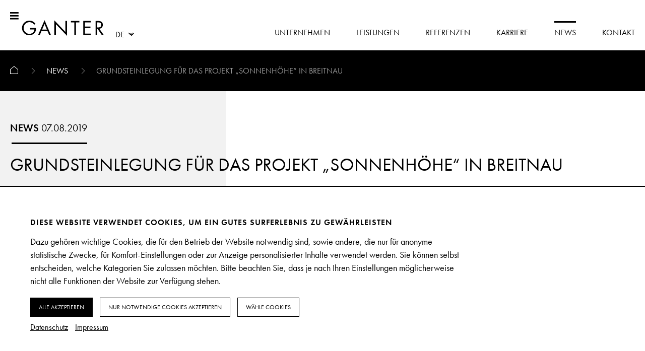

--- FILE ---
content_type: text/html; charset=utf-8
request_url: https://ganter-group.com/news/grundsteinlegung-fuer-das-projekt-sonnenhoehe-in-breitnau/
body_size: 12873
content:
<!DOCTYPE html>
<html lang="de">
	<head>
		
		<!-- Global site tag (gtag.js) - Google Analytics -->
		<script type="text/plain" data-type="text/javascript" data-category="statistics"  async data-src="https://www.googletagmanager.com/gtag/js?id=G-LCTFG1PQNW"></script>
		<script type="text/plain" data-type="text/javascript" data-category="statistics">
		  window.dataLayer = window.dataLayer || [];
		  function gtag(){dataLayer.push(arguments);}
		  gtag('js', new Date());
		  gtag('config', 'G-LCTFG1PQNW');
		</script>
		<link rel="stylesheet" type="text/css" href="/site/templates/assets/css/all.css?v=1.5.6" />
		<meta http-equiv="content-type" content="text/html; charset=utf-8" />
		<meta name="viewport" content="width=device-width, initial-scale=1, user-scalable=no">
		<link rel="apple-touch-icon-precomposed" href="/site/templates/assets/img/apple-touch-icon.png">
		<link rel="shortcut icon" href="/site/templates/assets/img/favicon.ico" type="image/x-icon" />
		<meta name="msapplication-TileImage" content="/site/templates/assets/img/win-tile-image.png">
		<title>GRUNDSTEINLEGUNG FÜR DAS PROJEKT „SONNENHÖHE“ IN BREITNAU | Ganter Group</title>
<link rel="canonical" href="https://ganter-group.com/news/grundsteinlegung-fuer-das-projekt-sonnenhoehe-in-breitnau/">
<meta property="og:title" content="GRUNDSTEINLEGUNG FÜR DAS PROJEKT „SONNENHÖHE“ IN BREITNAU | Ganter Group">
<meta property="og:type" content="website">
<meta property="og:url" content="https://ganter-group.com/news/grundsteinlegung-fuer-das-projekt-sonnenhoehe-in-breitnau/">
<meta name="twitter:card" content="summary">
<script type="application/ld+json">
{
  "@context": "https://schema.org",
  "@type": "BreadcrumbList",
  "itemListElement": [
  {
    "@type": "ListItem",
    "position": 1,
    "name": "News",
    "item": "https://ganter-group.com/news/"
  },
  {
    "@type": "ListItem",
    "position": 2,
    "name": "GRUNDSTEINLEGUNG F&Uuml;R DAS PROJEKT &bdquo;SONNENH&Ouml;HE&ldquo; IN BREITNAU",
    "item": "https://ganter-group.com/news/grundsteinlegung-fuer-das-projekt-sonnenhoehe-in-breitnau/"
  }
  ]
}
</script>
<meta name="generator" content="ProcessWire">
<link rel="alternate" href="https://ganter-group.com/news/grundsteinlegung-fuer-das-projekt-sonnenhoehe-in-breitnau/" hreflang="de">
<link rel="alternate" href="https://ganter-group.com/news/grundsteinlegung-fuer-das-projekt-sonnenhoehe-in-breitnau/" hreflang="x-default">
<link rel="alternate" href="https://ganter-group.com/en/news/grundsteinlegung-fuer-das-projekt-sonnenhoehe-in-breitnau/" hreflang="en">		<script>
			(function(d) {
				var config = {
				kitId: 'ebt3kiw',
				scriptTimeout: 3000,
				async: true
				},
				h=d.documentElement,t=setTimeout(function(){h.className=h.className.replace(/\bwf-loading\b/g,"")+" wf-inactive";},config.scriptTimeout),tk=d.createElement("script"),f=false,s=d.getElementsByTagName("script")[0],a;h.className+=" wf-loading";tk.src='https://use.typekit.net/'+config.kitId+'.js';tk.async=true;tk.onload=tk.onreadystatechange=function(){a=this.readyState;if(f||a&&a!="complete"&&a!="loaded")return;f=true;clearTimeout(t);try{Typekit.load(config)}catch(e){}};s.parentNode.insertBefore(tk,s)
			})(document);
		</script>
	<style>.privacywire{background:#fff;bottom:-250%;box-shadow:0 -1px 3px rgba(0,0,0,.3);left:0;opacity:0;padding:1rem;position:fixed;right:0;transition:bottom .3s ease-in,opacity .3s ease;z-index:1}.show-banner .privacywire-banner,.show-message .privacywire-message,.show-options .privacywire-options{bottom:0;opacity:1}.privacywire-header{font-weight:700}.privacywire button[hidden],.privacywire-ask-consent-blueprint,[data-ask-consent-rendered="1"]{display:none}</style><script>var PrivacyWireSettings={"version":1,"dnt":"0","bots":"0","customFunction":"","messageTimeout":1500,"consentByClass":"0","cookieGroups":{"necessary":"Notwendige","functional":"Functional","statistics":"Statistiken","marketing":"Marketing","external_media":"Externe Medien"}};</script><script type='module'>!function(){"use strict";String.prototype.formatUnicorn=String.prototype.formatUnicorn||function(){var e=this.toString();if(arguments.length){var t,s=typeof arguments[0],n="string"===s||"number"===s?Array.prototype.slice.call(arguments):arguments[0];for(t in n)e=e.replace(new RegExp("\\{"+t+"\\}","gi"),n[t])}return e};class PrivacyWire{constructor(e){this.name="privacywire",this.toggleToStatus=!0,this.cookieGroups=Object.freeze(["necessary","functional","statistics","marketing","external_media"]),this.settings=this.sanitizeSettings(e),this.userConsent=this.sanitizeStoredConsent(),this.elements=this.initiateElements(),this.syncConsentToCheckboxes(),this.checkForValidConsent()||this.showBanner(),this.checkElementsWithRequiredConsent(),this.handleButtons()}sanitizeSettings(e){let t={};t.version=parseInt(e.version),t.dnt=Boolean(parseInt(e.dnt)),t.bots=Boolean(parseInt(e.bots)),t.customFunction=`${e.customFunction}`,t.messageTimeout=parseInt(e.messageTimeout),t.consentByClass=Boolean(parseInt(e.consentByClass)),t.cookieGroups={};for(const s of this.cookieGroups)t.cookieGroups[s]=`${e.cookieGroups[s]}`;return t}sanitizeStoredConsent(){if(!window.localStorage.getItem(this.name))return this.getDefaultConsent();const e=JSON.parse(window.localStorage.getItem(this.name));if(parseInt(e.version)!==this.settings.version)return this.getDefaultConsent();if(void 0===e.cookieGroups)return this.removeStoredConsent(),this.getDefaultConsent();let t={};t.version=parseInt(e.version),t.cookieGroups={};for(const s of this.cookieGroups)t.cookieGroups[s]=Boolean(e.cookieGroups[s]);return t}getDefaultConsent(){let e={version:0,cookieGroups:{}};for(const t of this.cookieGroups)e.cookieGroups[t]="necessary"===t;return e}initiateElements(){let e={banner:{}};e.banner.wrapper=document.getElementById("privacywire-wrapper"),e.banner.intro=e.banner.wrapper.getElementsByClassName("privacywire-banner"),e.banner.options=e.banner.wrapper.getElementsByClassName("privacywire-options"),e.banner.message=e.banner.wrapper.getElementsByClassName("privacywire-message"),e.buttons={},e.buttons.acceptAll=e.banner.wrapper.getElementsByClassName("allow-all"),e.buttons.acceptNecessary=e.banner.wrapper.getElementsByClassName("allow-necessary"),e.buttons.choose=e.banner.wrapper.getElementsByClassName("choose"),e.buttons.toggle=e.banner.wrapper.getElementsByClassName("toggle"),e.buttons.save=e.banner.wrapper.getElementsByClassName("save"),e.buttons.askForConsent=document.getElementsByClassName("privacywire-consent-button"),e.buttons.externalTrigger=document.getElementsByClassName("privacywire-show-options"),e.checkboxes={};for(const t of this.cookieGroups)"necessary"!==t&&(e.checkboxes[t]=document.getElementById(t));return e.blueprint=document.getElementById("privacywire-ask-consent-blueprint"),e.elementsWithRequiredConsent=!0===this.settings.consentByClass?document.getElementsByClassName("require-consent"):document.querySelectorAll("[data-category]"),e.consentWindows=document.getElementsByClassName("privacywire-ask-consent"),e}handleButtons(){this.handleButtonHelper(this.elements.buttons.acceptAll,"handleButtonAcceptAll"),this.handleButtonHelper(this.elements.buttons.acceptNecessary,"handleButtonAcceptNecessary"),this.handleButtonHelper(this.elements.buttons.choose,"handleButtonChoose"),this.handleButtonHelper(this.elements.buttons.toggle,"handleButtonToggle"),this.handleButtonHelper(this.elements.buttons.save,"handleButtonSave"),this.handleButtonHelper(this.elements.buttons.askForConsent,"handleButtonAskForConsent"),this.handleButtonHelper(this.elements.buttons.externalTrigger,"handleButtonExternalTrigger")}handleButtonHelper(e,t){if(e){const s=this;Array.from(e).forEach((e=>{s[t](e)}))}}reHandleExternalButtons(){this.elements.buttons.externalTrigger=document.getElementsByClassName("privacywire-show-options"),this.handleButtonHelper(this.elements.buttons.externalTrigger,"handleButtonExternalTrigger")}handleButtonAcceptAll(e){e.addEventListener("click",(()=>{for(const e of this.cookieGroups)this.userConsent.cookieGroups[e]=!0;this.syncConsentToCheckboxes(),this.saveConsent()}))}handleButtonAcceptNecessary(e){e.addEventListener("click",(()=>{this.userConsent=this.getDefaultConsent(),this.syncConsentToCheckboxes(),this.saveConsent()}))}handleButtonChoose(e){e.addEventListener("click",(()=>{this.showOptions()}))}handleButtonToggle(e){e.addEventListener("click",(()=>{for(const e in this.elements.checkboxes)this.elements.checkboxes[e].checked=this.toggleToStatus;this.toggleToStatus=!this.toggleToStatus}))}handleButtonSave(e){e.addEventListener("click",(()=>{for(const e of this.cookieGroups)"necessary"!==e&&(this.userConsent.cookieGroups[e]=this.elements.checkboxes[e].checked);this.saveConsent()}))}handleButtonAskForConsent(e){e.addEventListener("click",(()=>{const{dataset:t}=e;this.userConsent.cookieGroups[t.consentCategory]=!0,this.syncConsentToCheckboxes(),this.saveConsent(),e.parentElement.remove()}))}handleButtonExternalTrigger(e){e.addEventListener("click",(e=>{e.preventDefault(),this.showOptions()}))}syncConsentToCheckboxes(){for(const e of this.cookieGroups)"necessary"!==e&&(this.elements.checkboxes[e].checked=this.userConsent.cookieGroups[e])}checkForValidConsent(){return this.userConsent.version>0&&this.userConsent.version===this.settings.version||(this.settings.bots?this.checkForBots():this.settings.dnt&&!0===this.checkForUsersDNT())}checkForUsersDNT(){return!(!this.settings.dnt||"1"!==navigator.doNotTrack)&&(this.userConsent=this.getDefaultConsent(),this.saveConsent(!0),!0)}detectRobot(){return new RegExp([/bot/,/spider/,/crawl/,/APIs-Google/,/AdsBot/,/Googlebot/,/mediapartners/,/Google Favicon/,/Google Page Speed Insights/,/Chrome-Lighthouse/,/FeedFetcher/,/Google-Read-Aloud/,/DuplexWeb-Google/,/googleweblight/,/bing/,/yandex/,/baidu/,/duckduck/,/yahoo/,/ecosia/,/ia_archiver/,/facebook/,/instagram/,/pinterest/,/reddit/,/slack/,/twitter/,/whatsapp/,/youtube/,/semrush/].map((e=>e.source)).join("|"),"i").test(navigator.userAgent)}checkForBots(){return!!this.detectRobot()&&(this.userConsent=this.getDefaultConsent(),this.saveConsent(!0),!0)}saveConsent(e=!1){this.userConsent.version=this.settings.version,window.localStorage.removeItem(this.name),window.localStorage.setItem(this.name,JSON.stringify(this.userConsent)),this.hideBannerAndOptions(),e||this.showMessage(),this.checkElementsWithRequiredConsent(),this.triggerCustomFunction()}triggerCustomFunction(){this.settings.customFunction.length&&"function"==typeof window[this.settings.customFunction]&&window[this.settings.customFunction]()}hideBannerAndOptions(){this.elements.banner.wrapper.classList.remove("show-banner","show-options"),document.body.classList.remove("has-privacywire-window-opened")}showBanner(){this.elements.banner.wrapper.classList.add("show-banner"),document.body.classList.add("has-privacywire-window-opened")}showOptions(){this.elements.banner.wrapper.classList.remove("show-banner"),this.elements.banner.wrapper.classList.add("show-options"),document.body.classList.add("has-privacywire-window-opened")}showMessage(){this.elements.banner.wrapper.classList.add("show-message"),setTimeout((()=>{this.elements.banner.wrapper.classList.remove("show-message")}),this.settings.messageTimeout)}checkElementsWithRequiredConsent(){if(!1===this.settings.consentByClass&&(this.elements.elementsWithRequiredConsent=document.querySelectorAll("[data-category]")),this.cleanOldConsentWindows(),this.elements.elementsWithRequiredConsent){const e=this;Array.from(this.elements.elementsWithRequiredConsent).forEach((function(t){const s=t.dataset.category;if(!s)return;let n=!1;for(const t in e.userConsent.cookieGroups)if(t===s&&!0===e.userConsent.cookieGroups[t]){n=!0;break}n?e.updateAllowedElement(t):e.updateDisallowedElement(t)}))}}cleanOldConsentWindows(){this.elements.consentWindows&&Array.from(this.elements.consentWindows).forEach((e=>{const{dataset:t}=e,s=t.disallowedConsentCategory;let n=!1;for(const e in this.userConsent.cookieGroups)if(e===s&&!0===this.userConsent.cookieGroups[e]){n=!0;break}n&&e.remove()}))}updateDisallowedElement(e){const{dataset:t}=e;if(!t.askConsent||"1"===t.askConsentRendered)return;const s=t.category,n=this.settings.cookieGroups[s];let o=document.createElement("div");o.classList.add("privacywire-ask-consent","consent-category-"+s),o.dataset.disallowedConsentCategory=s,o.innerHTML=this.elements.blueprint.innerHTML.formatUnicorn({category:n,categoryname:s}),e.insertAdjacentElement("afterend",o),e.dataset.askConsentRendered="1"}updateAllowedElement(e){"script"===e.tagName.toLowerCase()?this.updateAllowedElementScript(e):this.updateAllowedElementOther(e)}updateAllowedElementScript(e){const{dataset:t}=e;let s=document.createElement(e.tagName);for(const n of Object.keys(t))s.dataset[n]=e.dataset[n];s.type=t.type,t.src&&(s.src=t.src),s.textContent=e.textContent,e.id&&(s.id=e.id),s.defer=e.defer,s.async=e.async,s=this.removeUnusedAttributesFromElement(s),e.insertAdjacentElement("afterend",s),e.remove()}updateAllowedElementOther(e){const{dataset:t}=e;e.type=t.type,e.src=t.src,e.srcset=t.srcset,this.removeUnusedAttributesFromElement(e)}removeUnusedAttributesFromElement(e){return e.removeAttribute("data-ask-consent"),e.removeAttribute("data-ask-consent-rendered"),e.removeAttribute("data-category"),e.removeAttribute("data-src"),e.removeAttribute("data-srcset"),e.removeAttribute("data-type"),e.classList.remove("require-consent"),e}refresh(){this.checkElementsWithRequiredConsent(),this.handleButtonHelper(this.elements.buttons.askForConsent,"handleButtonAskForConsent")}removeStoredConsent(){window.localStorage.getItem(this.name)&&window.localStorage.removeItem(this.name)}}document.addEventListener("DOMContentLoaded",(function(){window.PrivacyWire=new PrivacyWire(PrivacyWireSettings)}))}();</script><script nomodule type='text/javascript'>if (!Array.from) {
    Array.from = (function () {
        var symbolIterator;
        try {
            symbolIterator = Symbol.iterator
                ? Symbol.iterator
                : 'Symbol(Symbol.iterator)';
        } catch (e) {
            symbolIterator = 'Symbol(Symbol.iterator)';
        }

        var toStr = Object.prototype.toString;
        var isCallable = function (fn) {
            return (
                typeof fn === 'function' ||
                toStr.call(fn) === '[object Function]'
            );
        };
        var toInteger = function (value) {
            var number = Number(value);
            if (isNaN(number)) return 0;
            if (number === 0 || !isFinite(number)) return number;
            return (number > 0 ? 1 : -1) * Math.floor(Math.abs(number));
        };
        var maxSafeInteger = Math.pow(2, 53) - 1;
        var toLength = function (value) {
            var len = toInteger(value);
            return Math.min(Math.max(len, 0), maxSafeInteger);
        };

        var setGetItemHandler = function setGetItemHandler(isIterator, items) {
            var iterator = isIterator && items[symbolIterator]();
            return function getItem(k) {
                return isIterator ? iterator.next() : items[k];
            };
        };

        var getArray = function getArray(
            T,
            A,
            len,
            getItem,
            isIterator,
            mapFn
        ) {
            // 16. Let k be 0.
            var k = 0;

            // 17. Repeat, while k < len… or while iterator is done (also steps a - h)
            while (k < len || isIterator) {
                var item = getItem(k);
                var kValue = isIterator ? item.value : item;

                if (isIterator && item.done) {
                    return A;
                } else {
                    if (mapFn) {
                        A[k] =
                            typeof T === 'undefined'
                                ? mapFn(kValue, k)
                                : mapFn.call(T, kValue, k);
                    } else {
                        A[k] = kValue;
                    }
                }
                k += 1;
            }

            if (isIterator) {
                throw new TypeError(
                    'Array.from: provided arrayLike or iterator has length more then 2 ** 52 - 1'
                );
            } else {
                A.length = len;
            }

            return A;
        };

        // The length property of the from method is 1.
        return function from(arrayLikeOrIterator /*, mapFn, thisArg */) {
            // 1. Let C be the this value.
            var C = this;

            // 2. Let items be ToObject(arrayLikeOrIterator).
            var items = Object(arrayLikeOrIterator);
            var isIterator = isCallable(items[symbolIterator]);

            // 3. ReturnIfAbrupt(items).
            if (arrayLikeOrIterator == null && !isIterator) {
                throw new TypeError(
                    'Array.from requires an array-like object or iterator - not null or undefined'
                );
            }

            // 4. If mapfn is undefined, then let mapping be false.
            var mapFn = arguments.length > 1 ? arguments[1] : void undefined;
            var T;
            if (typeof mapFn !== 'undefined') {
                // 5. else
                // 5. a If IsCallable(mapfn) is false, throw a TypeError exception.
                if (!isCallable(mapFn)) {
                    throw new TypeError(
                        'Array.from: when provided, the second argument must be a function'
                    );
                }

                // 5. b. If thisArg was supplied, let T be thisArg; else let T be undefined.
                if (arguments.length > 2) {
                    T = arguments[2];
                }
            }

            // 10. Let lenValue be Get(items, "length").
            // 11. Let len be ToLength(lenValue).
            var len = toLength(items.length);

            // 13. If IsConstructor(C) is true, then
            // 13. a. Let A be the result of calling the [[Construct]] internal method
            // of C with an argument list containing the single item len.
            // 14. a. Else, Let A be ArrayCreate(len).
            var A = isCallable(C) ? Object(new C(len)) : new Array(len);

            return getArray(
                T,
                A,
                len,
                setGetItemHandler(isIterator, items),
                isIterator,
                mapFn
            );
        };
    })();
}</script><script nomodule type='text/javascript'>!function(){"use strict";function _typeof(e){return(_typeof="function"==typeof Symbol&&"symbol"==typeof Symbol.iterator?function(e){return typeof e}:function(e){return e&&"function"==typeof Symbol&&e.constructor===Symbol&&e!==Symbol.prototype?"symbol":typeof e})(e)}function _defineProperties(e,t){for(var n=0;n<t.length;n++){var o=t[n];o.enumerable=o.enumerable||!1,o.configurable=!0,"value"in o&&(o.writable=!0),Object.defineProperty(e,o.key,o)}}function _arrayLikeToArray(e,t){(null==t||t>e.length)&&(t=e.length);for(var n=0,o=new Array(t);n<t;n++)o[n]=e[n];return o}function _createForOfIteratorHelper(e,t){var n="undefined"!=typeof Symbol&&e[Symbol.iterator]||e["@@iterator"];if(!n){if(Array.isArray(e)||(n=function _unsupportedIterableToArray(e,t){if(e){if("string"==typeof e)return _arrayLikeToArray(e,t);var n=Object.prototype.toString.call(e).slice(8,-1);return"Object"===n&&e.constructor&&(n=e.constructor.name),"Map"===n||"Set"===n?Array.from(e):"Arguments"===n||/^(?:Ui|I)nt(?:8|16|32)(?:Clamped)?Array$/.test(n)?_arrayLikeToArray(e,t):void 0}}(e))||t&&e&&"number"==typeof e.length){n&&(e=n);var o=0,F=function(){};return{s:F,n:function(){return o>=e.length?{done:!0}:{done:!1,value:e[o++]}},e:function(e){throw e},f:F}}throw new TypeError("Invalid attempt to iterate non-iterable instance.\nIn order to be iterable, non-array objects must have a [Symbol.iterator]() method.")}var s,r=!0,a=!1;return{s:function(){n=n.call(e)},n:function(){var e=n.next();return r=e.done,e},e:function(e){a=!0,s=e},f:function(){try{r||null==n.return||n.return()}finally{if(a)throw s}}}}String.prototype.formatUnicorn=String.prototype.formatUnicorn||function(){var e=this.toString();if(arguments.length){var t,n=_typeof(arguments[0]),o="string"===n||"number"===n?Array.prototype.slice.call(arguments):arguments[0];for(t in o)e=e.replace(new RegExp("\\{"+t+"\\}","gi"),o[t])}return e};var e=function(){function PrivacyWire(e){!function _classCallCheck(e,t){if(!(e instanceof t))throw new TypeError("Cannot call a class as a function")}(this,PrivacyWire),this.name="privacywire",this.toggleToStatus=!0,this.cookieGroups=Object.freeze(["necessary","functional","statistics","marketing","external_media"]),this.settings=this.sanitizeSettings(e),this.userConsent=this.sanitizeStoredConsent(),this.elements=this.initiateElements(),this.syncConsentToCheckboxes(),this.checkForValidConsent()||this.showBanner(),this.checkElementsWithRequiredConsent(),this.handleButtons()}return function _createClass(e,t,n){return t&&_defineProperties(e.prototype,t),n&&_defineProperties(e,n),Object.defineProperty(e,"prototype",{writable:!1}),e}(PrivacyWire,[{key:"sanitizeSettings",value:function sanitizeSettings(e){var t={};t.version=parseInt(e.version),t.dnt=Boolean(parseInt(e.dnt)),t.bots=Boolean(parseInt(e.bots)),t.customFunction="".concat(e.customFunction),t.messageTimeout=parseInt(e.messageTimeout),t.consentByClass=Boolean(parseInt(e.consentByClass)),t.cookieGroups={};var n,o=_createForOfIteratorHelper(this.cookieGroups);try{for(o.s();!(n=o.n()).done;){var s=n.value;t.cookieGroups[s]="".concat(e.cookieGroups[s])}}catch(e){o.e(e)}finally{o.f()}return t}},{key:"sanitizeStoredConsent",value:function sanitizeStoredConsent(){if(!window.localStorage.getItem(this.name))return this.getDefaultConsent();var e=JSON.parse(window.localStorage.getItem(this.name));if(parseInt(e.version)!==this.settings.version)return this.getDefaultConsent();if(void 0===e.cookieGroups)return this.removeStoredConsent(),this.getDefaultConsent();var t={};t.version=parseInt(e.version),t.cookieGroups={};var n,o=_createForOfIteratorHelper(this.cookieGroups);try{for(o.s();!(n=o.n()).done;){var s=n.value;t.cookieGroups[s]=Boolean(e.cookieGroups[s])}}catch(e){o.e(e)}finally{o.f()}return t}},{key:"getDefaultConsent",value:function getDefaultConsent(){var e,t={version:0,cookieGroups:{}},n=_createForOfIteratorHelper(this.cookieGroups);try{for(n.s();!(e=n.n()).done;){var o=e.value;t.cookieGroups[o]="necessary"===o}}catch(e){n.e(e)}finally{n.f()}return t}},{key:"initiateElements",value:function initiateElements(){var e={banner:{}};e.banner.wrapper=document.getElementById("privacywire-wrapper"),e.banner.intro=e.banner.wrapper.getElementsByClassName("privacywire-banner"),e.banner.options=e.banner.wrapper.getElementsByClassName("privacywire-options"),e.banner.message=e.banner.wrapper.getElementsByClassName("privacywire-message"),e.buttons={},e.buttons.acceptAll=e.banner.wrapper.getElementsByClassName("allow-all"),e.buttons.acceptNecessary=e.banner.wrapper.getElementsByClassName("allow-necessary"),e.buttons.choose=e.banner.wrapper.getElementsByClassName("choose"),e.buttons.toggle=e.banner.wrapper.getElementsByClassName("toggle"),e.buttons.save=e.banner.wrapper.getElementsByClassName("save"),e.buttons.askForConsent=document.getElementsByClassName("privacywire-consent-button"),e.buttons.externalTrigger=document.getElementsByClassName("privacywire-show-options"),e.checkboxes={};var t,n=_createForOfIteratorHelper(this.cookieGroups);try{for(n.s();!(t=n.n()).done;){var o=t.value;"necessary"!==o&&(e.checkboxes[o]=document.getElementById(o))}}catch(e){n.e(e)}finally{n.f()}return e.blueprint=document.getElementById("privacywire-ask-consent-blueprint"),e.elementsWithRequiredConsent=!0===this.settings.consentByClass?document.getElementsByClassName("require-consent"):document.querySelectorAll("[data-category]"),e.consentWindows=document.getElementsByClassName("privacywire-ask-consent"),e}},{key:"handleButtons",value:function handleButtons(){this.handleButtonHelper(this.elements.buttons.acceptAll,"handleButtonAcceptAll"),this.handleButtonHelper(this.elements.buttons.acceptNecessary,"handleButtonAcceptNecessary"),this.handleButtonHelper(this.elements.buttons.choose,"handleButtonChoose"),this.handleButtonHelper(this.elements.buttons.toggle,"handleButtonToggle"),this.handleButtonHelper(this.elements.buttons.save,"handleButtonSave"),this.handleButtonHelper(this.elements.buttons.askForConsent,"handleButtonAskForConsent"),this.handleButtonHelper(this.elements.buttons.externalTrigger,"handleButtonExternalTrigger")}},{key:"handleButtonHelper",value:function handleButtonHelper(e,t){if(e){var n=this;Array.from(e).forEach((function(e){n[t](e)}))}}},{key:"reHandleExternalButtons",value:function reHandleExternalButtons(){this.elements.buttons.externalTrigger=document.getElementsByClassName("privacywire-show-options"),this.handleButtonHelper(this.elements.buttons.externalTrigger,"handleButtonExternalTrigger")}},{key:"handleButtonAcceptAll",value:function handleButtonAcceptAll(e){var t=this;e.addEventListener("click",(function(){var e,n=_createForOfIteratorHelper(t.cookieGroups);try{for(n.s();!(e=n.n()).done;){var o=e.value;t.userConsent.cookieGroups[o]=!0}}catch(e){n.e(e)}finally{n.f()}t.syncConsentToCheckboxes(),t.saveConsent()}))}},{key:"handleButtonAcceptNecessary",value:function handleButtonAcceptNecessary(e){var t=this;e.addEventListener("click",(function(){t.userConsent=t.getDefaultConsent(),t.syncConsentToCheckboxes(),t.saveConsent()}))}},{key:"handleButtonChoose",value:function handleButtonChoose(e){var t=this;e.addEventListener("click",(function(){t.showOptions()}))}},{key:"handleButtonToggle",value:function handleButtonToggle(e){var t=this;e.addEventListener("click",(function(){for(var e in t.elements.checkboxes)t.elements.checkboxes[e].checked=t.toggleToStatus;t.toggleToStatus=!t.toggleToStatus}))}},{key:"handleButtonSave",value:function handleButtonSave(e){var t=this;e.addEventListener("click",(function(){var e,n=_createForOfIteratorHelper(t.cookieGroups);try{for(n.s();!(e=n.n()).done;){var o=e.value;"necessary"!==o&&(t.userConsent.cookieGroups[o]=t.elements.checkboxes[o].checked)}}catch(e){n.e(e)}finally{n.f()}t.saveConsent()}))}},{key:"handleButtonAskForConsent",value:function handleButtonAskForConsent(e){var t=this;e.addEventListener("click",(function(){var n=e.dataset;t.userConsent.cookieGroups[n.consentCategory]=!0,t.syncConsentToCheckboxes(),t.saveConsent(),e.parentElement.remove()}))}},{key:"handleButtonExternalTrigger",value:function handleButtonExternalTrigger(e){var t=this;e.addEventListener("click",(function(e){e.preventDefault(),t.showOptions()}))}},{key:"syncConsentToCheckboxes",value:function syncConsentToCheckboxes(){var e,t=_createForOfIteratorHelper(this.cookieGroups);try{for(t.s();!(e=t.n()).done;){var n=e.value;"necessary"!==n&&(this.elements.checkboxes[n].checked=this.userConsent.cookieGroups[n])}}catch(e){t.e(e)}finally{t.f()}}},{key:"checkForValidConsent",value:function checkForValidConsent(){return this.userConsent.version>0&&this.userConsent.version===this.settings.version||(this.settings.bots?this.checkForBots():this.settings.dnt&&!0===this.checkForUsersDNT())}},{key:"checkForUsersDNT",value:function checkForUsersDNT(){return!(!this.settings.dnt||"1"!==navigator.doNotTrack)&&(this.userConsent=this.getDefaultConsent(),this.saveConsent(!0),!0)}},{key:"detectRobot",value:function detectRobot(){return new RegExp([/bot/,/spider/,/crawl/,/APIs-Google/,/AdsBot/,/Googlebot/,/mediapartners/,/Google Favicon/,/Google Page Speed Insights/,/Chrome-Lighthouse/,/FeedFetcher/,/Google-Read-Aloud/,/DuplexWeb-Google/,/googleweblight/,/bing/,/yandex/,/baidu/,/duckduck/,/yahoo/,/ecosia/,/ia_archiver/,/facebook/,/instagram/,/pinterest/,/reddit/,/slack/,/twitter/,/whatsapp/,/youtube/,/semrush/].map((function(e){return e.source})).join("|"),"i").test(navigator.userAgent)}},{key:"checkForBots",value:function checkForBots(){return!!this.detectRobot()&&(this.userConsent=this.getDefaultConsent(),this.saveConsent(!0),!0)}},{key:"saveConsent",value:function saveConsent(){var e=arguments.length>0&&void 0!==arguments[0]&&arguments[0];this.userConsent.version=this.settings.version,window.localStorage.removeItem(this.name),window.localStorage.setItem(this.name,JSON.stringify(this.userConsent)),this.hideBannerAndOptions(),e||this.showMessage(),this.checkElementsWithRequiredConsent(),this.triggerCustomFunction()}},{key:"triggerCustomFunction",value:function triggerCustomFunction(){this.settings.customFunction.length&&"function"==typeof window[this.settings.customFunction]&&window[this.settings.customFunction]()}},{key:"hideBannerAndOptions",value:function hideBannerAndOptions(){this.elements.banner.wrapper.classList.remove("show-banner","show-options"),document.body.classList.remove("has-privacywire-window-opened")}},{key:"showBanner",value:function showBanner(){this.elements.banner.wrapper.classList.add("show-banner"),document.body.classList.add("has-privacywire-window-opened")}},{key:"showOptions",value:function showOptions(){this.elements.banner.wrapper.classList.remove("show-banner"),this.elements.banner.wrapper.classList.add("show-options"),document.body.classList.add("has-privacywire-window-opened")}},{key:"showMessage",value:function showMessage(){var e=this;this.elements.banner.wrapper.classList.add("show-message"),setTimeout((function(){e.elements.banner.wrapper.classList.remove("show-message")}),this.settings.messageTimeout)}},{key:"checkElementsWithRequiredConsent",value:function checkElementsWithRequiredConsent(){if(!1===this.settings.consentByClass&&(this.elements.elementsWithRequiredConsent=document.querySelectorAll("[data-category]")),this.cleanOldConsentWindows(),this.elements.elementsWithRequiredConsent){var e=this;Array.from(this.elements.elementsWithRequiredConsent).forEach((function(t){var n=t.dataset.category;if(n){var o=!1;for(var s in e.userConsent.cookieGroups)if(s===n&&!0===e.userConsent.cookieGroups[s]){o=!0;break}o?e.updateAllowedElement(t):e.updateDisallowedElement(t)}}))}}},{key:"cleanOldConsentWindows",value:function cleanOldConsentWindows(){var e=this;this.elements.consentWindows&&Array.from(this.elements.consentWindows).forEach((function(t){var n=t.dataset.disallowedConsentCategory,o=!1;for(var s in e.userConsent.cookieGroups)if(s===n&&!0===e.userConsent.cookieGroups[s]){o=!0;break}o&&t.remove()}))}},{key:"updateDisallowedElement",value:function updateDisallowedElement(e){var t=e.dataset;if(t.askConsent&&"1"!==t.askConsentRendered){var n=t.category,o=this.settings.cookieGroups[n],s=document.createElement("div");s.classList.add("privacywire-ask-consent","consent-category-"+n),s.dataset.disallowedConsentCategory=n,s.innerHTML=this.elements.blueprint.innerHTML.formatUnicorn({category:o,categoryname:n}),e.insertAdjacentElement("afterend",s),e.dataset.askConsentRendered="1"}}},{key:"updateAllowedElement",value:function updateAllowedElement(e){"script"===e.tagName.toLowerCase()?this.updateAllowedElementScript(e):this.updateAllowedElementOther(e)}},{key:"updateAllowedElementScript",value:function updateAllowedElementScript(e){for(var t=e.dataset,n=document.createElement(e.tagName),o=0,s=Object.keys(t);o<s.length;o++){var r=s[o];n.dataset[r]=e.dataset[r]}n.type=t.type,t.src&&(n.src=t.src),n.textContent=e.textContent,e.id&&(n.id=e.id),n.defer=e.defer,n.async=e.async,n=this.removeUnusedAttributesFromElement(n),e.insertAdjacentElement("afterend",n),e.remove()}},{key:"updateAllowedElementOther",value:function updateAllowedElementOther(e){var t=e.dataset;e.type=t.type,e.src=t.src,e.srcset=t.srcset,this.removeUnusedAttributesFromElement(e)}},{key:"removeUnusedAttributesFromElement",value:function removeUnusedAttributesFromElement(e){return e.removeAttribute("data-ask-consent"),e.removeAttribute("data-ask-consent-rendered"),e.removeAttribute("data-category"),e.removeAttribute("data-src"),e.removeAttribute("data-srcset"),e.removeAttribute("data-type"),e.classList.remove("require-consent"),e}},{key:"refresh",value:function refresh(){this.checkElementsWithRequiredConsent(),this.handleButtonHelper(this.elements.buttons.askForConsent,"handleButtonAskForConsent")}},{key:"removeStoredConsent",value:function removeStoredConsent(){window.localStorage.getItem(this.name)&&window.localStorage.removeItem(this.name)}}]),PrivacyWire}();document.addEventListener("DOMContentLoaded",(function(){window.PrivacyWire=new e(PrivacyWireSettings)}))}();</script></head>

<body class="is-news-entry ">

<div id="page" class="site">
	<header id="header" class="site-header">
		<div class="row block-group">
			<div class="logo block col-2-6">
				<a class="logo-link" href="/" rel="home"><img src="/site/templates/assets/img/ganter-group-logo.svg" alt="Ganter Group"></a>
			</div>
			<div class="language-selector">				
				<select class="lang-dropdown menu-dropdown" onchange='location = this.value;'>
					<option selected=selected value='/news/grundsteinlegung-fuer-das-projekt-sonnenhoehe-in-breitnau/'>DE</option><option value='/en/news/grundsteinlegung-fuer-das-projekt-sonnenhoehe-in-breitnau/'>EN</option>				</select>
								<i class="icon-chevron-down language-selector__icon"></i>
			</div>
	
			<nav id="navigation" class="main-navigation block col-4-6">
				<button class="menu-button" aria-controls="primary-menu" aria-expanded="false">
					<div id="menu-button__trigger">
						<span></span>
						<span></span>
						<span></span>
						<span></span>
					</div>
				</button>
				<div class="menu-container">
					
<ul class="menu">
	<li class="menu-item has-children">
		<a href='/unternehmen/'>Unternehmen</a>
		<ul class="sub-menu">
			<li class="menu-item">
				<a href='/unternehmen/geschaeftsfelder/'>Geschäftsfelder</a>
			</li>
			<li class="menu-item">
				<a href='/unternehmen/geschichte/'>Geschichte</a>
			</li>
			<li class="menu-item">
				<a href='/unternehmen/standorte/'>Standorte</a>
			</li>
		</ul>
	</li>
	<li class="menu-item">
		<a href='/leistungen/'>Leistungen</a>
	</li>
	<li class="menu-item">
		<a href='/referenzen/'>Referenzen</a>
	</li>
	<li class="menu-item has-children">
		<a href='/karriere/'>Karriere</a>
		<ul class="sub-menu">
			<li class="menu-item">
				<a href='/karriere/arbeiten-bei-ganter/'>Arbeiten bei Ganter</a>
			</li>
			<li class="menu-item">
				<a href='/karriere/ausbildung/'>Ausbildung</a>
			</li>
			<li class="menu-item">
				<a href='/karriere/studium/'>Studium</a>
			</li>
			<li class="menu-item">
				<a href='/karriere/offene-stellen/'>Stellenportal</a>
			</li>
		</ul>
	</li>
	<li class="menu-item active">
		<a href='/news/'>News</a>
	</li>
	<li class="menu-item">
		<a href='/kontakt/'>Kontakt</a>
	</li>
</ul>				</div>
			</nav>
		</div>
	</header>

	<div id="content" class="site-content">
					<div class="breadcrumbs">
				<div class="row">
					<nav class="breadcrumbs-list" aria-labelledby="breadcrumblist">
						<ol itemscope itemtype="http://schema.org/BreadcrumbList">
							<li itemprop="itemListElement" itemscope itemtype="http://schema.org/ListItem">
										<a itemprop="item" href="/"><span itemprop="name"><i class="icon-home"></i></span></a>
										<meta itemprop="position" content="1"></li><li itemprop="itemListElement" itemscope itemtype="http://schema.org/ListItem">
							<a itemprop="item" href="/news/"><span itemprop="name">News</span></a>
							<meta itemprop="position" content="2"></li><li itemprop="itemListElement" itemscope itemtype="http://schema.org/ListItem">
							<link itemprop="item" href="/news/grundsteinlegung-fuer-das-projekt-sonnenhoehe-in-breitnau/">
							<span itemprop="name" aria-current="page">GRUNDSTEINLEGUNG FÜR DAS PROJEKT „SONNENHÖHE“ IN BREITNAU</span>
							<meta itemprop="position" content="3"></li>						</ol>
					</nav>
				</div>
			</div>
		
<main id="main" class="site-main" role="main">
    <div class="row">
        <div class="entry-header">
                        <span class="post-meta">
                <span class="post-cat">News</span>
                <span class="post-date">07.08.2019</span>
            </span>
            <h1 class="headline">GRUNDSTEINLEGUNG FÜR DAS PROJEKT „SONNENHÖHE“ IN BREITNAU</h1>
        </div>
    </div>
    <section class="container image-text-teaser">
        <div class="row">
            <div class="block-group first-row grid-listing two-items">
            
                <div class="teaser-image block col-1-2 ">
                                            <picture>
                            <source srcset="/site/assets/files/2931/grundsteinlegung_breitnau_sonnenhoehe_ziegel_web_neu.610x0.jpg 1x, /site/assets/files/2931/grundsteinlegung_breitnau_sonnenhoehe_ziegel_web_neu.1220x0.jpg 2x">
                            <img src="/site/assets/files/2931/grundsteinlegung_breitnau_sonnenhoehe_ziegel_web_neu.610x0.jpg" alt="">
                        </picture>
                                    </div>
                <div class="teaser-text block col-1-2">
                
                <p>Mit der Grundsteinlegung der „SONNENHÖHE“ am Freitag, den 02. August 2019 wurde ein weiterer wichtiger Meilenstein des innovativen Wohnprojekts der Ganter Property Development für altersgerechtes und barrierefreies Wohnen in Breitnau gefeiert. Bis Oktober 2020 soll hier ein Wohnkomplex entstehen, der die Bereiche Pflege, Senioren und Tourismus vereint. Am Nachmittag haben Vertreter der Ganter Group aus Waldkirch gemeinsam mit Gemeinde, Gemeinderat, Seniorenzentrum St. Raphael, Nachbarn, Käufer, Mieter und beteiligte Baufirmen bei strahlendem Sonnenschein eine Zeitkapsel mit den wichtigsten Unterlagen zum Projekt befüllt und in den Grundstein eingebracht.</p>

<p>Für die passende Schwarzwald-Stimmung sorgten die Tubaklänge und der Gesang des Breitnauer Kaberettisten Martin Wangler, der als Fidelius Waldvogel über die Grundsteinlegung wachte. Die Käufer der Wohnungen erhielten einen symbolischen grünen Ziegelstein. Wie Inhaber Michael Ganter berichtete, sind 20 von 21 Wohnungen im Betreuten Wohnen verkauft. Er informierte auch darüber, dass man mindestens 18 Wohnungen habe verkaufen müssen, um überhaupt bauen zu können. Es sei ein ungewöhnliches Projekt – "für uns und auch für die Gemeinde", sagte Ganter. Auch der Generalmietvertrag für das ambulant betreute Wohnen sei ein wichtiger Meilenstein gewesen. Beim Pflegehaus bleibe man Eigentümer, informierte Michael Ganter. Ein Wohnprojekt dieser Art sei auch im eigenen Haus Neuland. "Und es ist die allergrößte Investition, die wir je getätigt haben", fügte Ganter hinzu. Er dankte Gemeinde und Gemeinderat, die "immer mit einer Stimme hinter uns gestanden haben". Durch die Realisierung des Seniorenwohnprojekts wird nun ermöglicht, dass Pflegebedürftige weiterhin in Breitnau leben können. In Anbetracht dessen spricht auch der Bürgermeister von Breitnau, Josef Haberstroh, gegenüber der Badischen Zeitung von einem „absoluten Glücksfall für die Gemeinde, dass man ein derartiges Projekt realisieren könne“.</p>

<p>Klaus Schweizer, Leiter des Breitnauer Großbauprojekts von Ganter Property Development, gab zu, dass er zunächst skeptisch gewesen sei, als er die grüne Wiese zum ersten Mal gesehen habe. "Doch ich habe schnell gemerkt, dass wir hier nicht in einem Ort sind, der anfängt auszusterben, sondern der sich entwickelt." Marco Kuhn-Schönbeck, Geschäftsführer des Betreibers Seniorenzentrums St. Raphael in Neustadt, betonte in seiner Rede, dass es nicht selbstverständlich sei, dass eine Gemeinde dieser Größe ein solches Projekt realisiere. "Kein Mensch will alt sein, vor allem will niemand gebrechlich sein und niemand will in eine Pflegeeinrichtung – aber man schläft doch ruhiger, wenn man weiß, dass es Angebote wie dieses gibt." Das Seniorenzentrum St. Raphael ist in der "Sonnenhöhe" ebenso Mieter wie die Physiotherapiepraxis Birkenmeier.</p>

<p>Auf der Baustelle am Talgrund in Breitnau entsteht bereits das Erdgeschoss des Wohnbereichs „Betreutes Wohnen“. Deutlich sichtbar wird der Baufortschritt für das Projekt jedoch ab dem 19. August, wenn die Holzelemente angeliefert und aufgebaut werden. Sie werden in direkter Nachbarschaft in den Produktionshallen bei der Firma Holzbau Bruno Kaiser gefertigt. Weitere Informationen zu diesem Projekt und den verschiedenen Wohnangeboten finden Sie auf der Website</p>

<p><a href="https://sonnenhoehe-breitnau.de/">www.sonnenhoehe-breitnau.de</a></p>                </div>
            </div>
            
              
        </div>
                    <div class="content-slider blogpost-gallery">
                <div class="slider">
                                            <div class="slider-item">
                            <a href="/site/assets/files/2931/grundsteinlegung_breitnau_sonnenhoehe_ziegel_web_neu-1.0x860.jpg" data-caption="">
                                <picture>
                                    <source srcset="/site/assets/files/2931/grundsteinlegung_breitnau_sonnenhoehe_ziegel_web_neu-1.0x430.jpg 1x, /site/assets/files/2931/grundsteinlegung_breitnau_sonnenhoehe_ziegel_web_neu-1.0x860.jpg 2x">
                                    <img src="/site/assets/files/2931/grundsteinlegung_breitnau_sonnenhoehe_ziegel_web_neu-1.0x430.jpg" alt="">
                                </picture>
                                <i class="icon-plus"></i>
                            </a>
                            <div class="item-caption">
                                                            </div>
                        </div>
                                            <div class="slider-item">
                            <a href="/site/assets/files/2931/ganter-reference-residential-sonnenhoehe-breitnau1.0x860.jpg" data-caption="">
                                <picture>
                                    <source srcset="/site/assets/files/2931/ganter-reference-residential-sonnenhoehe-breitnau1.0x430.jpg 1x, /site/assets/files/2931/ganter-reference-residential-sonnenhoehe-breitnau1.0x860.jpg 2x">
                                    <img src="/site/assets/files/2931/ganter-reference-residential-sonnenhoehe-breitnau1.0x430.jpg" alt="">
                                </picture>
                                <i class="icon-plus"></i>
                            </a>
                            <div class="item-caption">
                                                            </div>
                        </div>
                                            <div class="slider-item">
                            <a href="/site/assets/files/2931/ganter-reference-residential-sonnenhoehe-breitnau7.0x860.jpg" data-caption="">
                                <picture>
                                    <source srcset="/site/assets/files/2931/ganter-reference-residential-sonnenhoehe-breitnau7.0x430.jpg 1x, /site/assets/files/2931/ganter-reference-residential-sonnenhoehe-breitnau7.0x860.jpg 2x">
                                    <img src="/site/assets/files/2931/ganter-reference-residential-sonnenhoehe-breitnau7.0x430.jpg" alt="">
                                </picture>
                                <i class="icon-plus"></i>
                            </a>
                            <div class="item-caption">
                                                            </div>
                        </div>
                                    </div>
            </div>
            </section>
    <section class="blog-teaser container">
        <div class="row">
            <h2>News</h2>
            <div class="news-listing">
                                    <div class="news-item news">
                        <a href="/news/teamganter-auf-der-euroshop-1/" title="Team Ganter auf der EuroShop 2026"class="news-item-content has-image">
                                                                                    <span class="post-image">
                                <span class="media">
                                    <picture>
                                        <source srcset="/site/assets/files/5661/20260122_211030191_ios-1.450x0.jpg 1x, /site/assets/files/5661/20260122_211030191_ios-1.900x0.jpg 2x">
                                        <img src="/site/assets/files/5661/20260122_211030191_ios-1.450x0.jpg" alt="">
                                    </picture>
                                </span>
                            </span>
                                                        <span class="text">
                                <span class="post-meta">
                                    <span class="post-cat">News</span>
                                    <span class="post-date">29.01.2026</span>
                                </span>
                                <h4>Team Ganter auf der EuroShop 2026</h4>
                                <p class="excerpt">Auf der EuroShop in Düsseldorf trifft sich die internationale Innenausbau und Retail-Branche und wir sind vom 23. bis 26. Februar 2026 als Besucher vor Ort mit dabei.</p>
                                <button class="button to-bottom has-border">weiterlesen</button>
                            </span>
                        </a>
                    </div>
                                    <div class="news-item news">
                        <a href="/news/patrik-schmitt-neuer-geschaeftsfuehrer-der-ganter-suisse-ag/" title="Patrick Schmitt übernimmt Standortleitung in Schenkon"class="news-item-content has-image">
                                                            <div class="badges"><div class="item-badge"><i class="icon-label-top-topic"></i></div></div>
                                                                                    <span class="post-image">
                                <span class="media">
                                    <picture>
                                        <source srcset="/site/assets/files/5521/unbenannt-1.450x0.jpg 1x, /site/assets/files/5521/unbenannt-1.900x0.jpg 2x">
                                        <img src="/site/assets/files/5521/unbenannt-1.450x0.jpg" alt="">
                                    </picture>
                                </span>
                            </span>
                                                        <span class="text">
                                <span class="post-meta">
                                    <span class="post-cat">News</span>
                                    <span class="post-date">28.08.2025</span>
                                </span>
                                <h4>Patrick Schmitt übernimmt Standortleitung in Schenkon</h4>
                                <p class="excerpt">Die Ganter Suisse AG in Schenkon startet mit einer vertrauten Persönlichkeit in ein neues Kapitel:</p>
                                <button class="button to-bottom has-border">weiterlesen</button>
                            </span>
                        </a>
                    </div>
                                    <div class="news-item ">
                        <a href="/news/30-jahre-ganter/" title="30 Jahre Ganter"class="news-item-content has-image">
                                                            <div class="badges"><div class="item-badge"><i class="icon-label-top-topic"></i></div></div>
                                                                                    <span class="post-image">
                                <span class="media">
                                    <picture>
                                        <source srcset="/site/assets/files/5419/titel_ganter_30_jahre.450x0.jpg 1x, /site/assets/files/5419/titel_ganter_30_jahre.900x0.jpg 2x">
                                        <img src="/site/assets/files/5419/titel_ganter_30_jahre.450x0.jpg" alt="">
                                    </picture>
                                </span>
                            </span>
                                                        <span class="text">
                                <span class="post-meta">
                                    <span class="post-cat"></span>
                                    <span class="post-date">21.01.2025</span>
                                </span>
                                <h4>30 Jahre Ganter</h4>
                                <p class="excerpt">Eine Erfolgsgeschichte … im Wandel der Zeit …   … Seit der Gründung im Jahr 1995 hat sich Ganter von einem regionalen Spezialisten im Ladenbau zu einem internationalen Partner für Interior Identity…</p>
                                <button class="button to-bottom has-border">weiterlesen</button>
                            </span>
                        </a>
                    </div>
                            </div>	
            <a class="button has-border" href="/news/" title="Alle Beiträge">Alle Beiträge</a>
        </div>
    </section>
</main>


		<div id="nav-meta">
			<div class="row block-group">
				<div class="block footer-menu-left col-1-2">
					
<ul class="menu">
	<li class="menu-item">
		<a href='/lieferanten/'>Lieferanten</a>
	</li>
	<li class="menu-item">
		<a href='/presse/'>Presse</a>
	</li>
	<li class="menu-item">
		<a href='/agb/'>AGB</a>
	</li>
	<li class="menu-item">
		<a href='/impressum/'>Impressum</a>
	</li>
	<li class="menu-item">
		<a href='/datenschutzerklaerung/'>Datenschutzerklärung</a>
	</li>
	<li class="menu-item">
		<a href='/richtlinien/'>Richtlinien</a>
	</li>
</ul>				</div>
				<div class="block footer-menu-right col-1-2">
					
<ul class="menu">
	<li class="menu-item">
		<a target='_blank' href='https://www.facebook.com/gantergroup'><i class="icon-facebook"></i> Facebook</a>
	</li>
	<li class="menu-item">
		<a target='_blank' href='https://www.linkedin.com/company/ganter-group/'><i class="icon-linkedin"></i> LinkedIn</a>
	</li>
	<li class="menu-item">
		<a target='_blank' href='https://www.instagram.com/ganter_group/'><i class="icon-instagram"></i> Instagram</a>
	</li>
</ul>				</div>
			</div>
		</div>
	</div>
	
	<footer id="footer" class="site-footer">
		<div class="footer-inner">
			<div class="footer-middle">
				<div class="row">
					<div class="footer-column">
						<span class="column-headline">Newsletter</span>
						<a href="/newsletter/" class="button is-inverted has-border">Anmelden</a>
					</div>
					<div class="footer-column">
						<span class="column-headline">Anschrift</span>
						Ganter Interior GmbH<br />
Am Kraftwerk 4<br />
D-79183 Waldkirch					</div>
					<div class="footer-column">
						<span class="column-headline">Telefon</span>
						<a href="tel:+49 7681 4018-0">+49 7681 4018-0</a>
					</div>
					<div class="footer-column">
						<span class="column-headline">E-Mail</span>
						<a href="mailto:info@ganter-group.com">info@ganter-group.com</a>
					</div>
					<div class="footer-column">
						<span class="column-headline">Unsere Standorte</span>
						<a href="/kontakt/" class="button is-inverted has-border">Standortübersicht</a>
					</div>
				</div>
				<button class="button has-border is-inverted scroll-to-top"><i class="icon-chevron-up"></i></button>
			</div>
			<div class="footer-copyright">
				<div class="row block-group">
					<div class="block">	
						<button style="padding:0;margin:0 0 10px 0;" class="privacywire-show-options">Datenschutzeinstellungen</button>
					</div>
					<div class="block">
						Copyright 2026 Ganter Group
					</div>
				</div>
			</div>
		</div>
			</footer>
	<div class="gray-area">
		<div class="gray-area-inner">
			<div class="gray-stripe"></div>
			<div class="white-stripe"></div>
		</div>
	</div>
	</div>
<script src="/site/templates/assets/js/jquery-3.1.1.min.js"></script>
<script src="/site/templates/assets/js/min/jquery-migrate-1.4.1.min.js"></script>
<script src="/site/templates/assets/js/min/jquery.ba-postmessage.min.js"></script>
<script src="/site/templates/assets/js/min/slick.min.js"></script>
<script src="/site/templates/assets/js/min/slick-lightbox.js"></script>
<script src="/site/templates/assets/js/min/lity-min.js"></script>
	<script src="/site/templates/assets/js/min/pdf.min.js"></script>
	<script src="/site/templates/assets/js/min/pdf.worker.min.js"></script>
	<script src="/site/templates/assets/js/min/jquery.ipages.min.js"></script>
<script src="/site/templates/assets/js/ganter.js?v=1.0"></script>
<div class="privacywire-wrapper" id="privacywire-wrapper">
    <div class="privacywire-page-wrapper">
        <div class="privacywire privacywire-banner">
            <div class='privacywire-header'>Diese Website verwendet Cookies, um ein gutes Surferlebnis zu gewährleisten</div>            <div class="privacywire-body">
                <div class="privacywire-text"><p>Dazu gehören wichtige Cookies, die für den Betrieb der Website notwendig sind, sowie andere, die nur für anonyme statistische Zwecke, für Komfort-Einstellungen oder zur Anzeige personalisierter Inhalte verwendet werden. Sie können selbst entscheiden, welche Kategorien Sie zulassen möchten. Bitte beachten Sie, dass je nach Ihren Einstellungen möglicherweise nicht alle Funktionen der Website zur Verfügung stehen.</p></div>
                <div class="privacywire-buttons">
                    <button class="allow-all" >Alle akzeptieren</button>
                    <button class="allow-necessary" >Nur notwendige Cookies akzeptieren</button>

                    <button class="choose" >Wähle Cookies</button>
                </div>
                                    <div class="privacywire-page-links">
                                                    <a class="privacywire-page-link" href="/datenschutz/"
                               title="Datenschutz">Datenschutz</a>
                                                                            <a class="privacywire-page-link" href="/impressum/"
                               title="Impressum">Impressum</a>
                                            </div>
                            </div>

        </div>
        <div class="privacywire privacywire-options">
            <div class='privacywire-header'>Diese Website verwendet Cookies, um ein gutes Surferlebnis zu gewährleisten</div>            <div class="privacywire-body">
                <div class="privacywire-text"><p>Dazu gehören wichtige Cookies, die für den Betrieb der Website notwendig sind, sowie andere, die nur für anonyme statistische Zwecke, für Komfort-Einstellungen oder zur Anzeige personalisierter Inhalte verwendet werden. Sie können selbst entscheiden, welche Kategorien Sie zulassen möchten. Bitte beachten Sie, dass je nach Ihren Einstellungen möglicherweise nicht alle Funktionen der Website zur Verfügung stehen.</p></div>
                <div class="privacywire-text">
                    <ul>
                        <li >
                            <label for="necessary"><input class="required" type="checkbox" name="necessary" id="necessary" value="1" checked disabled>Notwendige</label>
                        </li>
                        <li hidden>
                            <label for="functional"><input class="optional" type="checkbox" name="functional" id="functional" value="0">Functional</label>
                        </li>
                        <li >
                            <label for="statistics"><input class="optional" type="checkbox" name="statistics" id="statistics" value="0">Statistiken</label>
                        </li>
                        <li hidden>
                            <label for="marketing"><input class="optional" type="checkbox" name="marketing" id="marketing" value="0">Marketing</label>
                        </li>
                        <li >
                            <label for="external_media"><input class="optional" type="checkbox" name="external_media" id="external_media" value="0">Externe Medien</label>
                        </li>
                    </ul>
                </div>
                <div class="privacywire-buttons">
                    <button class="toggle" hidden>Toggle options</button>
                    <button class="save">Einstellungen speichern</button>
                    <button class="allow-all" >Alle akzeptieren</button>
                </div>
                                    <div class="privacywire-page-links">
                                                    <a class="privacywire-page-link" href="/datenschutz/"
                               title="Datenschutz">Datenschutz</a>
                                                                            <a class="privacywire-page-link" href="/impressum/"
                               title="Impressum">Impressum</a>
                                            </div>
                            </div>
        </div>
        <div class="privacywire privacywire-message"><div class="privacywire-body">Ihre Cookie-Einstellungen wurden gespeichert.</div></div>
    </div>
</div><div hidden class="privacywire-ask-consent-blueprint" id="privacywire-ask-consent-blueprint">
    <div class="privacywire-consent-message"><p>Um dieses Element zu laden, ist es erforderlich, der folgenden Cookie-Kategorie zuzustimmen: {category}.</p></div>
    <button class="privacywire-consent-button"
            data-consent-category="{categoryname}">Lade {category} Cookies</button>
</div></body>
</html>

--- FILE ---
content_type: text/css
request_url: https://ganter-group.com/site/templates/assets/css/all.css?v=1.5.6
body_size: 25969
content:
@import "https://use.typekit.net/ebt3kiw.css";html{-webkit-text-size-adjust:100%;-ms-text-size-adjust:100%;font-family:sans-serif}body{margin:0}article,aside,details,figcaption,figure,footer,header,main,menu,nav,section,summary{display:block}audio,canvas,progress,video{vertical-align:baseline;display:inline-block}audio:not([controls]){height:0;display:none}[hidden],template{display:none}a{background-color:#0000}a:active,a:hover{outline:0}abbr[title]{border-bottom:1px dotted}b,strong{font-weight:700}dfn{font-style:italic}h1{margin:.67em 0;font-size:2em}mark{color:#000;background:#ff0}small{font-size:80%}sub,sup{vertical-align:baseline;font-size:75%;line-height:0;position:relative}sup{top:-.5em}sub{bottom:-.25em}img{border:0}svg:not(:root){overflow:hidden}figure{margin:1em 40px}hr{box-sizing:content-box;height:0}pre{overflow:auto}code,kbd,pre,samp{font-family:monospace;font-size:1em}button,input,optgroup,select,textarea{color:inherit;font:inherit;margin:0}button{overflow:visible}button,select{text-transform:none}button,html input[type=button],input[type=reset],input[type=submit]{-webkit-appearance:button;cursor:pointer}button[disabled],html input[disabled]{cursor:default}button::-moz-focus-inner{border:0;padding:0}input::-moz-focus-inner{border:0;padding:0}input{line-height:normal}input[type=checkbox],input[type=radio]{box-sizing:border-box;padding:0}input[type=number]::-webkit-inner-spin-button{height:auto}input[type=number]::-webkit-outer-spin-button{height:auto}input[type=search]::-webkit-search-cancel-button{-webkit-appearance:none}input[type=search]::-webkit-search-decoration{-webkit-appearance:none}fieldset{border:1px solid silver;margin:0 2px;padding:.35em .625em .75em}legend{border:0;padding:0}textarea{overflow:auto}optgroup{font-weight:700}table{border-collapse:collapse;border-spacing:0}td,th{padding:0}@font-face{font-family:ganter-icons;src:url(../fonts/ganter-icons-2.1/fonts/ganter-icons.ttf?5j1myj)format("truetype"),url(../fonts/ganter-icons-2.1/fonts/ganter-icons.woff?5j1myj)format("woff"),url(../fonts/ganter-icons-2.1/fonts/ganter-icons.svg?5j1myj#ganter-icons)format("svg");font-weight:400;font-style:normal}i{speak:none;font-variant:normal;text-transform:none;-webkit-font-smoothing:antialiased;-moz-osx-font-smoothing:grayscale;font-style:normal;font-weight:400;line-height:1;font-family:ganter-icons!important}.icon-instagram:before{content:""}.icon-label-case-story:before{content:""}.icon-label-for-sale:before{content:""}.icon-chevron-down:before{content:""}.icon-chevron-left:before{content:""}.icon-chevron-pulldown:before{content:""}.icon-chevron-pullup:before{content:""}.icon-chevron-right:before{content:""}.icon-chevron-up:before{content:""}.icon-close:before{content:""}.icon-company-awards:before{content:""}.icon-company-conversion:before{content:""}.icon-company-locations:before{content:""}.icon-company-staff:before{content:""}.icon-download:before{content:""}.icon-envelope:before{content:""}.icon-facebook:before{content:""}.icon-fax:before{content:""}.icon-home:before{content:""}.icon-linkedin:before{content:""}.icon-phone:before{content:""}.icon-play:before{content:""}.icon-quote:before{content:""}.icon-xing:before{content:""}.icon-label-case-study:before{content:""}.icon-label-commercial:before{content:""}.icon-label-residential:before{content:""}.icon-label-retail:before{content:""}.icon-label-top-topic:before{content:""}.icon-ganter-signet:before{content:""}.icon-chevron-goto:before{content:""}.icon-plus:before{content:""}.icon-mitarbeiter:before{content:""}.icon-uebernahme:before{content:""}.icon-ausbildungsquote:before{content:""}.page-template-blog .blog-item{padding-top:2.5rem}.page-template-blog .blog-item .item-badge{top:-.0625rem}.page-template-blog .blog-item.actual-post{width:100%!important}.category .page-header{margin-top:40px}.is-news-entry .entry-content p:first-child,.category .entry-content p:first-child{margin-top:0}.is-news-entry .entry-header .entry-meta,.category .entry-header .entry-meta{margin-bottom:1rem;font-size:1.25rem}.is-news-entry .entry-header .cat-links,.category .entry-header .cat-links{text-transform:uppercase;padding-right:.625rem;font-family:futura-pt,sans-serif;font-style:normal;font-weight:600}.is-news-entry .entry-header a,.category .entry-header a{color:#000}.is-news-entry .entry-header .tags-links,.category .entry-header .tags-links{display:none}.is-news-entry .entry-title,.category .entry-title{font-size:2.25rem;line-height:2.25rem}.is-news-entry .entry-title a,.category .entry-title a{color:#000}.is-news-entry .single-images .image-item,.category .single-images .image-item{pointer-events:none;margin-bottom:1.25rem;display:block;position:relative}.is-news-entry .single-images .image-item .icon-plus,.category .single-images .image-item .icon-plus,.is-news-entry .single-images .image-item .overlay,.category .single-images .image-item .overlay{display:none}.is-news-entry .blogpost-gallery .slider-item,.category .blogpost-gallery .slider-item{margin-bottom:1.25rem;display:block;position:relative}.is-news-entry .blogpost-gallery .slider-item img,.category .blogpost-gallery .slider-item img{width:auto}.is-news-entry .blogpost-gallery .slider-item a,.category .blogpost-gallery .slider-item a{pointer-events:none;display:block;position:relative}.is-news-entry .blogpost-gallery .slider-item .icon-plus,.category .blogpost-gallery .slider-item .icon-plus,.is-news-entry .blogpost-gallery .slider-item .overlay,.category .blogpost-gallery .slider-item .overlay{display:none}.is-news-entry .blogpost-gallery .slider-item .item-caption,.category .blogpost-gallery .slider-item .item-caption{padding:1.25rem 1.25rem 0}.is-news-entry .single-content-wrapper .item-badge,.category .single-content-wrapper .item-badge{position:relative;left:0}.is-news-entry .entry-header{padding:40px 0 0}@media screen and (min-width:48em){.page-template-blog .hero{height:20rem}.is-news-entry .single-images .image-item,.category .single-images .image-item{pointer-events:auto;overflow:hidden}.is-news-entry .single-images .image-item img,.category .single-images .image-item img{-o-transition:all .3s ease;-webkit-transition:all .3s;-moz-transition:all .3s;-ms-transition:all .3s}.is-news-entry .single-images .image-item .icon-plus,.category .single-images .image-item .icon-plus{text-align:center;-o-transition:all .2s ease-in-out;color:#fff;border:1px solid #fff;width:3.75rem;height:3.75rem;line-height:3.75rem;-webkit-transition:all .2s ease-in-out;-moz-transition:all .2s ease-in-out;-ms-transition:all .2s ease-in-out;display:block;position:absolute;bottom:1.25rem;right:1.25rem}.is-news-entry .single-images .image-item:hover .icon-plus,.category .single-images .image-item:hover .icon-plus{color:#fff;-o-transition:all .2s ease-in-out;background:#000;border-color:#000;-webkit-transition:all .2s ease-in-out;-moz-transition:all .2s ease-in-out;-ms-transition:all .2s ease-in-out}.is-news-entry .single-images .image-item:hover img,.category .single-images .image-item:hover img{-webkit-transform:scale(1.05);-moz-transform:scale(1.05);-ms-transform:scale(1.05);-o-transform:scale(1.05)}.is-news-entry .blogpost-gallery .slider-item a,.category .blogpost-gallery .slider-item a{pointer-events:auto}.is-news-entry .blogpost-gallery .slider-item .icon-plus,.category .blogpost-gallery .slider-item .icon-plus{text-align:center;-o-transition:all .2s ease-in-out;color:#fff;border:1px solid #fff;width:3.75rem;height:3.75rem;line-height:3.75rem;-webkit-transition:all .2s ease-in-out;-moz-transition:all .2s ease-in-out;-ms-transition:all .2s ease-in-out;display:block;position:absolute;bottom:1.25rem;right:1.25rem}.is-news-entry .blogpost-gallery .slider-item .overlay,.category .blogpost-gallery .slider-item .overlay{opacity:.2;-o-transition:opacity .2s ease-in-out;background:#000;width:100%;height:100%;-webkit-transition:opacity .2s ease-in-out;-moz-transition:opacity .2s ease-in-out;-ms-transition:opacity .2s ease-in-out;display:block;position:absolute;inset:0}.is-news-entry .grid-listing.two-items .single-images,.archive .grid-listing.two-items .single-images{width:40%;padding-top:.5rem;display:block}.is-news-entry .grid-listing.two-items .single-content,.archive .grid-listing.two-items .single-content{width:60%;display:block}.is-news-entry h1.headline{font-size:36px}.is-news-entry .entry-header{padding:60px 0 0}}@media screen and (min-width:78.75em){.is-news-entry .single-images .image-item:hover .overlay,.category .single-images .image-item:hover .overlay{opacity:0;-o-transition:opacity .2s ease-in-out;-webkit-transition:opacity .2s ease-in-out;-moz-transition:opacity .2s ease-in-out;-ms-transition:opacity .2s ease-in-out}.is-news-entry .single-images .image-item:hover .icon-plus,.category .single-images .image-item:hover .icon-plus{color:#fff;-o-transition:all .2s ease-in-out;background:#000;border-color:#000;-webkit-transition:all .2s ease-in-out;-moz-transition:all .2s ease-in-out;-ms-transition:all .2s ease-in-out}.is-news-entry .blogpost-gallery .slider-item:hover .overlay,.category .blogpost-gallery .slider-item:hover .overlay{opacity:0;-o-transition:opacity .2s ease-in-out;-webkit-transition:opacity .2s ease-in-out;-moz-transition:opacity .2s ease-in-out;-ms-transition:opacity .2s ease-in-out}.is-news-entry .blogpost-gallery .slider-item:hover .icon-plus,.category .blogpost-gallery .slider-item:hover .icon-plus{color:#fff;-o-transition:all .2s ease-in-out;background:#000;border-color:#000;-webkit-transition:all .2s ease-in-out;-moz-transition:all .2s ease-in-out;-ms-transition:all .2s ease-in-out}}#nav-meta{background:#fff;border-top:1px solid #e5e5e5;margin-top:5rem}#nav-meta .row{padding:0}#nav-meta .menu .menu-item{border-bottom:1px solid #e5e5e5}#nav-meta .menu .menu-item a{text-transform:uppercase;-o-transition:color .2s ease;padding:1rem 1.25rem;-webkit-transition:color .2s;-moz-transition:color .2s;-ms-transition:color .2s;display:block}#nav-meta .menu .menu-item a:hover{color:#9b9b9b}#nav-meta .menu .menu-item .sub-menu{display:none}#nav-meta .social-media-links{padding:1rem 1.25rem}#nav-meta .social-media-links .headline{padding-bottom:.625rem;font-family:futura-pt,sans-serif;font-style:normal;font-weight:600;display:block}#nav-meta .social-media-links .menu-item{border:0;padding-bottom:.625rem;display:block}#nav-meta .social-media-links .menu-item:last-child{padding:0}#nav-meta .social-media-links .menu-item a{text-transform:uppercase;padding:0;display:inline-block}#nav-meta .social-media-links .menu-item .sub-menu{display:none}#footer{z-index:1;position:relative}#footer .footer-middle{color:#fff;background:#000 url(../img/ganter-waldkirch-building.svg) bottom/240px no-repeat;border-bottom:1px solid #4a4a4a;padding:2rem 0 6.25rem;position:relative}#footer .footer-middle .footer-column{margin-bottom:24px}#footer .footer-middle .menu .menu-item a,#footer .footer-middle a{color:#fff}#footer .footer-middle .row .col-1-6,#footer .footer-middle .row .col-2-6{width:100%}#footer .footer-middle .row .col-1-6{padding-bottom:1.25rem}#footer .footer-bottom{color:#fff;background:#000 url(../img/ganter-waldkirch-building.svg) bottom/140px no-repeat;padding:2.25rem 0 6.25rem}#footer .footer-bottom .footer-bottom__sitemap{display:none}#footer .footer-copyright{text-align:center;background:#fff;padding:1.25rem 0}#footer .column-headline{text-transform:uppercase;padding-bottom:.3125rem;font-family:futura-pt,sans-serif;font-size:25px;font-style:normal;font-weight:400;display:block}#footer .button.scroll{position:absolute;bottom:1.25rem;right:0}.footer-inner{background:#fff;width:100%;max-width:120rem;height:100%;margin:0 auto}.newsletter-footer{min-height:10rem}@media screen and (min-width:48em){#nav-meta{text-align:center}#nav-meta .menu .menu-item{border:0}#nav-meta .social-media-links .headline{padding:0}#nav-meta .social-media-links .menu-item{padding:0;display:inline-block}#nav-meta .footer-menu-left{border-bottom:1px solid #e5e5e5;width:100%}#nav-meta .footer-menu-right{width:100%}#nav-meta .footer-menu-right .headline{padding-right:2.25rem;display:inline-block}#nav-meta .footer-menu-right .menu-item:not(:first-child){margin-left:2.5rem}#nav-meta .footer-menu-right div[class^=menu]{display:inline-block}.page-template-jobs #footer{z-index:auto;position:relative}#footer .column-headline{margin-bottom:.75rem;padding:0;font-size:1.875rem;line-height:2.5rem;display:block}#footer .footer-middle .row{display:-webkit-flex;display:-ms-flexbox;display:-ms-flex;flex-wrap:wrap;justify-content:space-between;display:flex}#footer .footer-middle .row .col-1-6{width:33.33%;padding-right:1.25rem;display:block}#footer .footer-middle .row .col-2-6{width:66.66%;display:block}#footer .footer-middle .column-headline{margin-bottom:0}#footer .footer-bottom .col-2-6{width:100%}}@media screen and (min-width:64em){#footer .footer-middle a:hover{color:#9b9b9b}#footer .footer-middle .row .col-1-6{width:16.66%}#footer .footer-middle .row .col-2-6{width:33.33%}#footer .footer-middle .row .col-1-4{width:25%}#footer .footer-bottom .col-2-6{width:33.33%;padding-right:1.25rem}#footer .footer-bottom .footer-bottom__sitemap{display:block}#footer .footer-bottom .footer-bottom__sitemap .menu>.menu-item{float:left;padding-right:.9375rem}#footer .footer-bottom .footer-bottom__sitemap .menu>.menu-item>a{color:#fff;text-transform:uppercase}#footer .footer-bottom .footer-bottom__sitemap .menu>.menu-item>a:hover{color:#9b9b9b}#footer .footer-bottom .footer-bottom__sitemap .menu>.menu-item>.sub-menu{padding-top:.625rem}#footer .footer-bottom .footer-bottom__sitemap .menu>.menu-item>.sub-menu>.menu-item{display:block}#footer .footer-bottom .footer-bottom__sitemap .menu>.menu-item>.sub-menu>.menu-item>a{color:#fff}#footer .footer-bottom .footer-bottom__sitemap .menu>.menu-item>.sub-menu>.menu-item>a:hover{color:#9b9b9b}}@media screen and (min-width:78.75em){#nav-meta{text-align:left;padding:1.25rem 0}#nav-meta .footer-menu-left{border:0;width:60%}#nav-meta .footer-menu-right{text-align:right;width:40%}#nav-meta .footer-menu-right .headline{float:left}#footer .footer-bottom .footer-bottom__sitemap .menu>.menu-item{padding-right:1.25rem}}html{width:100%;height:100%;margin:0;padding:0}html *{box-sizing:border-box}body{color:#000;-webkit-font-smoothing:antialiased;-moz-osx-font-smoothing:grayscale;font-smoothing:antialiased;width:100%;height:100%;text-rendering:optimizeLegibility;background:#242424;margin:0;padding:0;font-family:futura-pt,sans-serif;font-style:normal;font-weight:400}#page{background:#fff;width:100%;max-width:120rem;min-height:100%;margin:0 auto}#content{z-index:10;min-height:100%;padding-top:4.1875rem;position:relative;overflow:hidden}section:last-of-type .scroll-next-container{pointer-events:none;visibility:hidden;display:none}.row.slim{max-width:960px;margin:0 auto}img{max-width:100%;height:auto;display:block}a{-o-transition:all .6s ease 0s;text-decoration:none;-webkit-transition:all .6s;-moz-transition:all .6s;-ms-transition:all .6s}p{margin:.9375rem 0;font-size:1.125rem;line-height:1.625rem}p a{color:#000;text-decoration:underline}p a:hover{text-decoration:none}ul{padding:0;list-style-type:none}ul:not(.menu):not(.sub-menu):not(.reference-attributes):not(.attributes-list) li{padding-left:16px;font-size:18px;line-height:1.6;position:relative}ul:not(.menu):not(.sub-menu):not(.reference-attributes):not(.attributes-list) li:before{content:"_";font-family:futura-pt,sans-serif;font-style:normal;font-weight:400;position:absolute;top:-7px;left:0}.entry-content a{color:#000;text-decoration:underline}.is-blank li:before,.slick-dots li:before{display:none}h1,h2,h3,h4,h5,h6{-webkit-hyphens:auto;hyphens:auto;margin-top:0;font-family:futura-pt,sans-serif;font-style:normal;font-weight:400}h1:before,h2:before,h3:before,h4:before,h5:before,h6:before{content:"";background:#000;width:6.25rem;height:.1875rem;position:absolute;top:0;left:.1875rem}h1{text-transform:uppercase;margin-top:0;margin-bottom:.9375rem;padding-top:.75rem;font-size:2.25rem;line-height:2.3125rem;position:relative}h2,h5,.h2{text-transform:uppercase;margin-bottom:.9375rem;padding-top:.875rem;font-size:1.875rem;line-height:2rem;position:relative}h3{text-transform:uppercase;margin-bottom:.9375rem;padding-top:1.1875rem;font-size:1.5625rem;line-height:1.6875rem;position:relative}h4{text-transform:uppercase;margin:1rem 0 .9375rem;font-family:futura-pt,sans-serif;font-size:1.5rem;font-style:normal;font-weight:400;line-height:1.625rem}h4:before{display:none}h6{text-transform:uppercase;margin-bottom:.9375rem;padding-top:.8125rem;font-family:futura-pt,sans-serif;font-size:1.5rem;font-style:normal;font-weight:600;line-height:1.625rem;position:relative}.sub-headline{text-transform:uppercase;font-family:futura-pt,sans-serif;font-size:1.25rem;font-style:normal;font-weight:400;line-height:1.5rem}.read-more{text-transform:uppercase;color:#000;text-decoration:underline}section{clear:both}section.container{padding:2.5rem 0 1.25rem}ul.is-blank{margin:0;padding:0;list-style:none}.on-mobile{display:block;position:relative}.no-mobile{display:none!important}.page-template-default .site-main{padding-top:6.25rem}.alignleft{float:left;margin-right:1.5em;display:inline}.alignright{float:right;margin-left:1.5em;display:inline}.aligncenter{clear:both;margin-left:auto;margin-right:auto;display:block}.clearfix:after{content:".";clear:both;visibility:hidden;height:0;display:block}.slick-slide{outline:none}.slider{visibility:hidden}.slider.slick-initialized{visibility:visible}.gray-area{z-index:0;background:#f2f2f2;width:100%;height:100vh;padding:0;display:none;position:fixed;top:0;left:0}.gray-area-inner{max-width:1440px;margin:0 auto;padding:0;position:relative}.gray-stripe{width:40%;position:relative}.white-stripe{background:#fff;width:calc(50vw + 720px - 35%);height:100vh;margin-left:35%;position:absolute}section{position:relative}section .anchor{display:block;position:absolute;top:-80px}@media screen and (min-width:30em){section.container{padding:3.75rem 0 1.25rem}.page-template-jobs #content{margin-bottom:0}}.error-404{padding-top:60px}@media screen and (min-width:48em){section.container{padding:5rem 0 1.25rem}.on-mobile{display:none}.no-mobile{display:block!important}}@media screen and (min-width:64em){h1:before,h2:before,h3:before,h4:before,h5:before,h6:before{width:9.375rem}h1{margin-bottom:1.5625rem;padding-top:.8125rem;font-size:3.75rem;line-height:3.875rem}h2,h5,.h2{margin-bottom:1.5625rem;padding-top:.8125rem;font-size:2.8125rem;line-height:2.9375rem}h3{margin-bottom:1.5625rem;padding-top:1rem;font-size:1.875rem;line-height:2rem}h4{margin:.75rem 0 .625rem -.1875rem;font-size:1.5rem;line-height:1.5rem}h4:before{display:none}h6{margin-bottom:1.5625rem;padding-top:1rem;font-size:1.5rem;line-height:1.75rem}#content{padding-top:5.8125rem}.page-template-jobs #content{margin-bottom:0}.sticky #content{padding-top:4.875rem}}@media screen and (min-width:78.75em){.gray-area{display:block}.sticky+#content{padding-top:5.125rem}#content{padding-top:6.25rem}}.block-group,.block,.block-group:after,.block:after,.block-group:before,.block:before{box-sizing:border-box}.block-group:before,.block-group:after{content:"";line-height:0;display:table}.block-group:after{clear:both}.block-group{margin:0;padding:0;list-style-type:none}.block-group>.block-group{clear:none;float:left;margin:0!important}.block{float:left;width:100%}.row{box-sizing:border-box;clear:both;width:100%;max-width:90rem;margin:0 auto;padding:0 1.25rem;position:relative}.row.full-width{max-width:120rem;padding:0}.row:before,.row:after{content:"";box-sizing:border-box;line-height:0;display:table}.row.scroll-next-container{height:3.75rem}@media screen and (min-width:30em){.grid-listing.is-flex{flex-wrap:wrap;display:flex}.grid-listing.is-flex .block{display:flex}.grid-listing.two-items{margin:0 0 0 -2.5rem}.grid-listing.two-items .block{width:50%;padding:0 0 2.5rem 2.5rem}.grid-listing.three-items{margin:0 0 0 -2.5rem}.grid-listing.three-items .block{width:50%;padding:0 0 2.5rem 2.5rem}.grid-listing.four-items{margin:0 0 0 -2.5rem}.grid-listing.four-items .block{width:100%;padding:0 0 2.5rem 2.5rem}}@media screen and (min-width:48em){.grid-listing.two-items{margin:0 0 0 -2.5rem}.grid-listing.two-items .block{width:50%;padding:0 0 2.5rem 2.5rem}.grid-listing.three-items{margin:0 0 0 -2.5rem}.grid-listing.three-items .block{width:33.33%;padding:0 0 2.5rem 2.5rem}.grid-listing.four-items{margin:0 0 0 -2.5rem}.grid-listing.four-items .block{width:50%;padding:0 0 2.5rem 2.5rem}.col-1-6{width:16.66%}.col-2-6{width:33.33%}.col-4-6{width:66.66%}.col-6-6{width:100%}.col-1-4{width:25%}.col-1-2,.col-3-6{width:50%}.is-right{float:right}.is-left{float:left}.col-width-40{width:40%!important}.col-width-60{width:60%!important}}@media screen and (min-width:78.75em){.grid-listing.two-items{margin:0 0 0 -2.5rem}.grid-listing.two-items .block{width:50%;padding:0 0 2.5rem 2.5rem}.grid-listing.three-items{margin:0 0 0 -2.5rem}.grid-listing.three-items .block{width:33.33%;padding:0 0 2.5rem 2.5rem}.grid-listing.four-items{margin:0 0 0 -2.5rem}.grid-listing.four-items .block{width:25%;padding:0 0 2.5rem 2.5rem}}input{color:#fff;background:#333;-moz-background-clip:padding;box-sizing:border-box;-o-transition:all .2s ease 0s;-webkit-background-clip:padding-box;background-clip:padding-box;border:1px solid #333;border-radius:0;outline:none;width:100%;margin-bottom:1.25rem;padding:.625rem 1.25rem;font-family:futura-pt,sans-serif;font-style:normal;font-weight:400;-webkit-transition:all .2s;-moz-transition:all .2s;-ms-transition:all .2s}input:active,input:focus{border:1px solid #595959}input:required{-webkit-box-shadow:none;-moz-box-shadow:none;box-shadow:none}::-webkit-input-placeholder{color:#cbcbcb}::placeholder{color:#cbcbcb}:-ms-placeholder-shown{color:#cbcbcb}@media screen and (min-width:64em){input:hover{border:1px solid #595959}}#header{z-index:100;background:#fff;border-bottom:1px solid #e5e5e5;height:4.125rem;position:fixed;top:0;left:0;right:0}#header .logo{width:9.9375rem;padding:.75rem 0}#header .logo-link{z-index:50;position:relative}#header .logo-link img{width:auto;height:1.875rem;padding-top:.3125rem}#header .language-selector{z-index:50;border-left:1px solid #e5e5e5;line-height:4.125rem;position:absolute;top:0;right:4.125rem}#header .language-selector .lang-dropdown{appearance:none;background:0 0;-moz-background-clip:padding;-webkit-background-clip:padding-box;background-clip:padding-box;border:none;border-radius:0;outline:none;width:4.125rem;padding-left:1.375rem}#header .language-selector .language-selector__icon{display:none}@media screen and (min-width:64em){#header{max-width:120rem;height:auto;margin:0 auto;padding:1.5rem 0}#header .logo{width:11.625rem;padding:0}#header .logo-link img{height:2.5rem;padding:0}#header .language-selector{border:0;width:2.5rem;height:auto;line-height:1;position:absolute;top:1.625rem;left:10.9375rem;right:auto}#header .language-selector .language-selector__icon{font-size:.5625rem;display:block;position:absolute;top:.375rem;right:-1.25rem}.sticky #header{z-index:100;width:100%;max-width:120rem;margin:0 auto}.sticky #header .logo-link img{height:1.8125rem}.sticky #header .language-selector{top:1rem;left:8.3125rem}}@media screen and (min-width:78.75em){#header .logo-link img{width:auto;height:2.9375rem}#header .language-selector{top:2.0625rem;left:12.6875rem}.sticky #header .language-selector{top:.9375rem;left:8.25rem}}.news-teaser{background:#fff;border-bottom:1px solid #cbcbcb;padding:1rem 0 1.75rem}.news-teaser .row{padding:0}.news-teaser .news-item{padding:0 1.25rem 0 3.125rem;position:relative}.news-teaser .news-item a{color:#000;outline:none;display:block}.news-teaser .news-item a:hover{color:#595959}.news-teaser .news-item a:before{content:"";font-family:ganter-icons;font-size:1.125rem;line-height:1;position:absolute;top:.25rem;left:1.25rem}.news-teaser .news-item.is-instagram a:before{content:"";font-size:20px}.news-teaser .news-item.is-linkedin a:before{content:"";font-size:20px}.news-teaser .news-item.is-facebook a:before{content:"";font-size:20px}.news-teaser .news-item .post-meta{text-transform:uppercase;font-family:futura-pt,sans-serif;font-style:normal;font-weight:600;display:block}.news-teaser .news-item .post-meta .post-date{padding-left:.5rem;font-family:futura-pt,sans-serif;font-style:normal;font-weight:300}.news-teaser .read-more{display:block}.intro-text{margin-bottom:2.5rem}.intro-text .row{padding:0}.intro-text .intro-map{z-index:-1;margin-top:-.625rem;margin-bottom:1.25rem;position:relative}.intro-text .intro-map img{width:95%;max-width:78.75rem;margin:0 auto}.intro-text .intro-content{padding:0 1.25rem}.intro-text .image-button{max-width:37.5rem;margin:2.5rem auto 0;position:relative}.intro-text .image-button:after{content:"";background:#0003;display:block;position:absolute;inset:0}.intro-text .image-button .button.play-button{color:#fff;text-align:center;z-index:10;width:100%;padding:0;position:absolute;top:50%;transform:translateY(-50%)}@media screen and (min-width:48em){.news-teaser{margin-bottom:2.5rem}.intro-text .intro-map{z-index:auto;margin-top:0;margin-bottom:0}.intro-text .intro-content-container{width:70%;margin-left:-35%;position:absolute;top:4.375rem;left:50%}.intro-text .intro-content{background:#fff;padding:2.5rem}.play-button.on-mobile{display:none}}@media screen and (min-width:64em){.news-teaser{padding:1rem 0}.news-teaser .read-more{display:inline-block}}#navigation .menu-button{text-align:center;z-index:50;border-left:1px solid #e5e5e5;width:4.125rem;height:4.125rem;margin:0;padding:0 0 0 1.3125rem;line-height:4.125rem;position:absolute;top:0;right:0}#navigation .menu-button.active-button #menu-button__trigger span{background:#000}#navigation .menu-button.active-button #menu-button__trigger span:first-child,#navigation .menu-button.active-button #menu-button__trigger span:nth-child(4){width:0;top:.3125rem;left:50%}#navigation .menu-button.active-button #menu-button__trigger span:nth-child(2){-webkit-transform:rotate(45deg);-moz-transform:rotate(45deg);-ms-transform:rotate(45deg);-o-transform:rotate(45deg)}#navigation .menu-button.active-button #menu-button__trigger span:nth-child(3){-webkit-transform:rotate(-45deg);-moz-transform:rotate(-45deg);-ms-transform:rotate(-45deg);-o-transform:rotate(-45deg)}#navigation .menu-button #menu-button__trigger{cursor:pointer;-o-transition:all .5s ease-in-out;width:1.4375rem;height:.6875rem;-webkit-transition:all .5s ease-in-out;-moz-transition:all .5s ease-in-out;-ms-transition:all .5s ease-in-out;position:relative;-webkit-transform:rotate(0);-moz-transform:rotate(0);-ms-transform:rotate(0);-o-transform:rotate(0)}#navigation .menu-button #menu-button__trigger span{opacity:1;-o-transition:all .25s ease-in-out;width:100%;height:.0625rem;-webkit-transition:all .25s ease-in-out;-moz-transition:all .25s ease-in-out;-ms-transition:all .25s ease-in-out;display:block;position:absolute;left:0;overflow:hidden;-webkit-transform:rotate(0);-moz-transform:rotate(0);-ms-transform:rotate(0);-o-transform:rotate(0)}#navigation .menu-button #menu-button__trigger span:before,#navigation .menu-button #menu-button__trigger span:after{content:"";background:#000;height:.0625rem;display:block}#navigation .menu-button #menu-button__trigger span:before{float:left;width:.125rem}#navigation .menu-button #menu-button__trigger span:after{float:right;width:1.1875rem}#navigation .menu-button #menu-button__trigger span:first-child{top:0}#navigation .menu-button #menu-button__trigger span:nth-child(2),#navigation .menu-button #menu-button__trigger span:nth-child(3){top:.3125rem}#navigation .menu-button #menu-button__trigger span:nth-child(4){top:.625rem}.menu-container{border-top:1px solid #e5e5e5;display:none}.menu-container.active-menu{box-sizing:border-box;height:100%;padding-top:4.125rem;display:block;position:fixed;top:0;left:0;right:0}.menu-container.active-menu .menu{background:#000;height:100%;overflow:auto}.menu-container.active-menu .menu-item{border-bottom:1px solid #595959;display:block;position:relative}.menu-container.active-menu .menu-item a{color:#fff;text-transform:uppercase;padding:1rem 1.25rem;display:block;position:relative}.menu-container.active-menu .menu-item.active>a{color:#000;background:#fff;border-color:#000}.menu-container.active-menu .menu-item .sub-menu{background-color:#333;border-top:1px solid #595959;padding-left:0}.menu-container.active-menu .menu-item .sub-menu .menu-item a{padding:1rem 2.5rem}.menu-container.active-menu .menu-item .sub-menu .menu-item:last-child{border-bottom:0}@media screen and (min-width:64em){#navigation{float:right;width:75%;padding-top:1.4375rem}#navigation .menu-button{display:none}#navigation .menu-container{border:none;display:block}#navigation .menu{text-align:right;margin:0;padding:0;list-style:none}#navigation .menu .menu-item{padding:0 1rem;display:inline-block;position:relative}#navigation .menu .menu-item:last-child{padding-right:0}#navigation .menu .menu-item a{color:#000;-o-transition:color .2s ease;text-transform:uppercase;border-top:3px solid #0000;padding:.5625rem 0;-webkit-transition:color .2s;-moz-transition:color .2s;-ms-transition:color .2s;position:relative}#navigation .menu .menu-item a:hover{color:#9b9b9b;-o-transition:color .2s ease;-webkit-transition:color .2s;-moz-transition:color .2s;-ms-transition:color .2s}#navigation .menu .menu-item.active>a,#navigation .menu .menu-item.current_page_parent>a,#navigation .menu .menu-item.current-references_category-ancestor>a{border-color:#000}#navigation .menu .menu-item .sub-menu{opacity:0;background:#fff;border:1px solid #e5e5e5;width:12.5rem;margin-left:-6.25rem;padding:0;display:none;position:absolute;top:1.75rem;left:50%}#navigation .menu .menu-item .sub-menu .menu-item{text-align:center;padding:0;line-height:2.5rem;display:block}#navigation .menu .menu-item .sub-menu .menu-item a{color:#000;padding:0;display:block}#navigation .menu .menu-item .sub-menu .menu-item a:hover{-o-transition:background-color .2s ease;background-color:#e5e5e5;-webkit-transition:background-color .2s;-moz-transition:background-color .2s;-ms-transition:background-color .2s}#navigation .menu .menu-item .sub-menu .menu-item.active a{background-color:#e5e5e5;border:0}#navigation .menu .menu-item:hover a{color:#9b9b9b;-o-transition:color .2s ease;-webkit-transition:color .2s;-moz-transition:color .2s;-ms-transition:color .2s}#navigation .menu .menu-item:hover .sub-menu{opacity:1;-o-transition:opacity .8s ease;-webkit-transition:opacity .8s;-moz-transition:opacity .8s;-ms-transition:opacity .8s;display:block}.tax-references_category #navigation .menu .menu-item.menu-item-object-references>a,.single-references #navigation .menu .menu-item.menu-item-object-references>a{border-color:#000}.sticky #navigation{padding-top:0;position:relative;top:.75rem}}@media screen and (min-width:78.75em){#navigation{width:66.666%;padding-top:1.875rem}#navigation .menu .menu-item{padding:0 1.5rem}}.menu{margin:0;padding:0;list-style:none}.menu .menu-item{display:block}.menu .menu-item:before{display:none}.menu .menu-item a{color:#000}@media screen and (min-width:48em){.menu .menu-item{display:inline-block}}.reference-gallery{margin:0 0 0 -2.5rem;padding-top:3.75rem}.reference-gallery .reference-gallery-item{padding:0 0 2.5rem 2.5rem;display:block}.reference-gallery .reference-gallery-link{pointer-events:none;width:100%;height:100%;display:block;position:relative;overflow:hidden}.reference-gallery .reference-gallery-link .icon-plus{display:none}.reference-gallery .reference-gallery-link img{width:100%}.reference-content{position:relative}.reference-text h2{margin-top:0}.reference-text h2:before{background:#000}.reference-text p{margin:0}.reference-text a{color:#000;text-decoration:underline}.reference-text ul li{font-size:18px}.reference-attributes .attributes-list{-webkit-hyphens:auto;hyphens:auto;margin:0;padding:0;list-style:none}.reference-attributes .attributes-list .list-item-services{margin-top:12px}.reference-attributes .attributes-list li{padding-left:136px;position:relative}.reference-attributes label{text-transform:uppercase;width:8.125rem;font-family:futura-pt,sans-serif;font-style:normal;font-weight:400;display:inline-block}.hero .reference-attributes label{position:absolute;top:0;left:0}.business-domain{text-transform:uppercase;color:#fff;width:3.75rem;height:3.75rem;font-family:futura-pt,sans-serif;font-style:normal;font-weight:400}.business-domain i{font-size:3.75rem}.search-references{margin:20px 0;position:relative}.search-references input[type=text]{background:0 0;border:1px solid #fff;height:42px;margin:0}.search-references input[type=text]:focus{color:#000;background:#fff}.search-references input[type=text]:focus+button svg path{fill:#000!important}.search-references .submit{width:42px;height:42px;margin:0;padding:10px;position:absolute;top:0;right:0}.search-references .submit svg{width:22px;height:22px}.search-references ::placeholder{color:#fff;opacity:1}.search-references :-ms-placeholder-shown{color:#fff}.search-references ::-moz-placeholder{color:#fff}.headline-search-results{padding:40px 0 0;font-size:24px;font-weight:700}.is-reference .badges{left:80px;right:auto}.is-reference .badges .item-badge{width:3.75rem;height:3.75rem;font-size:3.75rem}@media screen and (min-width:48em){.reference-gallery{margin:0 0 0 -2.5rem}.reference-gallery .reference-gallery-item{padding:0 0 2.5rem 2.5rem;position:relative}.reference-gallery .reference-gallery-item .reference-gallery-content{position:relative}.reference-gallery .reference-gallery-item .reference-gallery-link{pointer-events:auto}.reference-gallery .reference-gallery-item .reference-gallery-link img{-o-transition:all .3s ease;-webkit-transition:all .3s;-moz-transition:all .3s;-ms-transition:all .3s}.reference-gallery .reference-gallery-item .reference-gallery-link .icon-plus{text-align:center;-o-transition:all .2s ease-in-out;color:#fff;border:1px solid #fff;width:3.75rem;height:3.75rem;line-height:3.75rem;-webkit-transition:all .2s ease-in-out;-moz-transition:all .2s ease-in-out;-ms-transition:all .2s ease-in-out;display:block;position:absolute;bottom:1.25rem;right:1.25rem}.reference-gallery .reference-gallery-item .reference-gallery-link:hover .icon-plus{color:#fff;-o-transition:all .2s ease-in-out;background:#000;border-color:#000;-webkit-transition:all .2s ease-in-out;-moz-transition:all .2s ease-in-out;-ms-transition:all .2s ease-in-out}.reference-gallery .reference-gallery-item .reference-gallery-link:hover img{-webkit-transform:scale(1.05);-moz-transform:scale(1.05);-ms-transform:scale(1.05);-o-transform:scale(1.05)}.reference-text{padding:2.5rem}.reference-text .description{-webkit-column-count:2;-moz-column-count:2;column-count:2;column-gap:40px}.search-block{width:30%}.search-references{margin:0}}@media screen and (min-width:64em){.search-block{width:33.333%}.search-references{padding-left:26px}}.single .post{padding-top:2.5rem}.single .single-content p:first-child{margin-top:0}@media screen and (min-width:48em){.single .single-images{padding-top:.5rem}.single .single-content{padding-left:2.5rem}}.contact-intro{margin-bottom:100px}.country{margin-bottom:40px}.grid-listing .country:last-child{margin-bottom:0}.location-address{margin-bottom:40px}.location-address .location-label,.location-address .location-name{font-size:18px;line-height:26px}.location-address .location-label{margin-bottom:6px;line-height:.8}.location-address h3{font-size:30px;left:2px}.location-address h3:before{left:2px}.location-address p{margin-top:0}.location-address a:not(.button){text-decoration:none}.location-address a:not(.button):hover{text-decoration:underline}.contact-persons .contact-person{text-align:center;flex-direction:column;align-items:center;padding:0 20px 46px;font-size:18px;line-height:24px;display:flex}.contact-persons .contact-person:last-child{margin-bottom:40px}.contact-persons .contact-person .image{width:240px;margin-bottom:20px;padding:0 20px;overflow:hidden}.contact-persons .contact-person .image img{-moz-background-clip:padding;-webkit-background-clip:padding-box;background-clip:padding-box;border-radius:50%}.contact-persons .contact-person .person-name{text-transform:uppercase;margin-bottom:4px;font-size:25px}.contact-persons .contact-person .person-function{text-transform:uppercase;margin-bottom:14px}.contact-persons .contact-person a{color:#000}.contact-persons .contact-person a:hover{text-decoration:underline}.contact-persons .contact-person .person-link{padding-top:8px}@media screen and (min-width:30em){.country{width:100%;display:flex}.location-address{width:calc(35% + 20px);margin:0;padding-bottom:46px}.contact-persons{flex-wrap:wrap;flex:1;margin-right:-40px}.contact-persons .contact-person:last-child{margin-bottom:0}}@media screen and (min-width:48em){.page-template-contact-new .grid-listing.three-items.strategic-partners .block{width:50%}}@media screen and (min-width:64em){.contact-persons .contact-person{flex:0 0 350px}.page-template-contact-new .grid-listing.three-items.strategic-partners .block{width:40%}}@media screen and (min-width:78.75em){.location-address{width:calc(35% + 20px)}}.more-text .panel{-o-transition:max-height .4s ease-out;max-height:0;-webkit-transition:max-height .4s ease-out;-moz-transition:max-height .4s ease-out;-ms-transition:max-height .4s ease-out;overflow:hidden}.badges{z-index:50;position:absolute;top:0;right:1.25rem}.badges .item-badge{text-align:center;color:#fff;text-transform:uppercase;float:left;background:#000;margin-left:.625rem;font-family:futura-pt,sans-serif;font-size:3.125rem;font-style:normal;font-weight:400;line-height:1}.badges .item-badge.is-for-sale{background:#96ad0c}@media screen and (min-width:48em){.badges .item-badge{width:3.75rem;height:3.75rem;font-size:3.75rem}}.button,button{appearance:none;text-transform:uppercase;text-align:center;-o-transition:all .4s ease 0s;background:0 0;border:0;outline:none;width:auto;padding:.625rem 1.75rem;line-height:1.25rem;-webkit-transition:all .4s;-moz-transition:all .4s;-ms-transition:all .4s;display:inline-block;position:relative;box-shadow:inset 0 0 #0000;text-decoration:none!important}.button:before,button:before{speak:none;font-variant:normal;text-transform:none;-webkit-font-smoothing:antialiased;-moz-osx-font-smoothing:grayscale;padding-right:.375rem;font-style:normal;font-weight:400;line-height:1;position:relative;top:.125rem;font-family:ganter-icons!important}.button:focus,button:focus{outline:0}.button a,button a{color:inherit;outline:none;text-decoration:none!important}.button.is-wrapper,button.is-wrapper{padding:0}.button.is-wrapper a,button.is-wrapper a{padding:.625rem 1.75rem;display:inline-block}.button.has-border,button.has-border{color:#000;box-sizing:border-box;border:1px solid #000}.button.has-border.is-inverted,button.has-border.is-inverted{color:#fff;border-color:#fff}.button.has-border.is-inverted.active,button.has-border.is-inverted.active,.button.active,button.active{color:#000;background:#fff}.button.accordion,button.accordion{-o-transition:.4s;outline:none;padding-right:2.75rem;-webkit-transition:all .4s;-moz-transition:all .4s;-ms-transition:all .4s}.button.accordion:after,button.accordion:after{content:"";color:#000;float:right;margin-left:5px;font-family:ganter-icons;font-size:.625rem;position:absolute;right:1.5rem}.button.accordion.active:after,button.accordion.active:after{content:""}.button.is-download,button.is-download{text-align:left;word-wrap:break-word;-o-transition:all .2s ease 0s;background:#fff;border:1px solid #e5e5e5;height:auto;margin-bottom:1.25rem;padding:1.875rem 1.875rem 3.375rem;line-height:1;-webkit-transition:all .2s;-moz-transition:all .2s;-ms-transition:all .2s;display:block;position:relative;overflow:hidden}.button.is-download .headline,button.is-download .headline{text-transform:uppercase;font-family:futura-pt,sans-serif;font-style:normal;font-weight:600;display:block}.button.is-download .file-info,button.is-download .file-info{text-transform:uppercase;padding-top:.75rem;position:absolute;left:1.875rem}.button.is-download .download,button.is-download .download{text-transform:uppercase;padding-top:.75rem;position:absolute;right:1.875rem}.button.is-download .download i,button.is-download .download i{padding-right:.375rem}.button.is-hollow,button.is-hollow{color:#000;text-align:left;-o-transition:all .2s ease 0s;padding:.1875rem 0;line-height:1rem;-webkit-transition:all .2s;-moz-transition:all .2s;-ms-transition:all .2s;position:relative}.button.is-hollow.is-inverted,button.is-hollow.is-inverted{color:#fff}.button.is-hollow a,button.is-hollow a{color:#000;cursor:pointer;-o-transition:all .2s ease 0s;-webkit-transition:all .2s;-moz-transition:all .2s;-ms-transition:all .2s}.button.play-button:before,button.play-button:before{content:"";padding-right:.375rem;font-family:ganter-icons;position:relative;top:.125rem}span.button.button-outline-white a{color:#fff}span.button.button-outline-black a{color:#000}.scroll-next-container,.scroll-to-top{display:none}@media screen and (max-width:30em){.button.has-border,button.has-border{width:100%}}@media screen and (min-width:48em){.button,button{margin-right:10px}.scroll-next-container{display:block}.scroll-next,.scroll-to-top{float:right;text-align:center;width:3.75rem;height:3.75rem;margin-right:1.25rem;padding:0;line-height:4rem;display:block}.scroll-to-top{margin-top:1.25rem;line-height:3.75rem}}@media screen and (min-width:64em){.button:hover,button:hover{color:#000}.button.has-border.is-inverted:hover,button.has-border.is-inverted:hover{box-shadow:inset 0 -100px #fff;color:#000!important}.button.has-border.is-inverted:hover a,button.has-border.is-inverted:hover a,.button.has-border.is-inverted:hover:after,button.has-border.is-inverted:hover:after{color:#000}.button.has-border:hover,button.has-border:hover{color:#fff;box-shadow:inset 0 -100px #000}.button.has-border:hover:after,button.has-border:hover:after,.button.has-border:hover a,button.has-border:hover a{color:#fff}.button.has-border.to-right:hover,button.has-border.to-right:hover{box-shadow:inset 300px 0 #000!important}.button.has-border.to-left:hover,button.has-border.to-left:hover{box-shadow:inset -300px 0 #000!important}.button.has-border.to-bottom:hover,button.has-border.to-bottom:hover{box-shadow:inset 0 100px #000!important}.button.has-border.to-bottom:hover.is-download,button.has-border.to-bottom:hover.is-download{box-shadow:inset 0 130px #000!important}.button.has-border.to-bottom:hover.is-inverted,button.has-border.to-bottom:hover.is-inverted{box-shadow:inset 0 100px #fff!important}.button.is-hollow:hover a,button.is-hollow:hover a{color:#9b9b9b}}.filter-container{background:#000;border-top:1px solid #4a4a4a}.filter-listing{padding-top:2.5rem}.filter-references{color:#fff;background:#000}.filter-references .label-show{text-transform:uppercase;font-family:futura-pt,sans-serif;font-style:normal;font-weight:600;line-height:2.5625rem;display:block}@media screen and (max-width:48em){.filter-references .filter-buttons{line-height:2.5rem;position:relative}.filter-references .filter-buttons .button{text-align:left;background-color:#333;border:none;border-bottom:1px solid #595959;height:auto;margin:0;padding:.625rem 1.25rem;display:block}.filter-references .filter-buttons .button:last-child{border:none}.filter-references .filter-buttons .button:not(.active){opacity:0;-o-transition:all .3s linear;-webkit-transition:all .3s linear;-moz-transition:all .3s linear;-ms-transition:all .3s linear;display:none;position:relative}.filter-references .filter-buttons .button.show{opacity:1;-o-transition:all .3s linear;-webkit-transition:all .3s linear;-moz-transition:all .3s linear;-ms-transition:all .3s linear;display:block}.filter-references .filter-buttons .button.active{color:#000;background-color:#fff}.filter-references .filter-buttons .toggle-filters{color:#000;cursor:pointer;text-align:right;z-index:1;box-sizing:border-box;width:100%;height:2.5625rem;padding-right:1.25rem;line-height:2.5625rem;position:absolute;top:0;left:0}.filter-references .filter-buttons .toggle-filters.open i.icon-chevron-pullup{display:inline}.filter-references .filter-buttons .toggle-filters.open i.icon-chevron-pulldown{display:none}.filter-references .filter-buttons .toggle-filters i{font-size:.5625rem}.filter-references .filter-buttons .toggle-filters i.icon-chevron-pullup{display:none}}.filter-references .count-references{line-height:2.5rem}@media screen and (min-width:48em){.filter-references .col-1-6,.filter-references .col-4-6{width:100%}.filter-references .filter-buttons{width:70%}.filter-references .filter-buttons .toggle-filters{display:none}.filter-references .filter-buttons .button{margin-bottom:12px}}@media screen and (min-width:64em){.filter-references{display:-webkit-flex;display:-ms-flexbox;display:-ms-flex;flex-wrap:wrap;padding:.625rem 1.25rem;display:flex}.filter-references .col-4-6{width:66.66%}.filter-references .filter-buttons{width:66.666%;line-height:2.5rem}.filter-references .filter-buttons .button{text-align:center;margin:0 .3125rem}.filter-references .filter-buttons .button.active{color:#000}.filter-references .count-references{text-align:right}}@media screen and (min-width:78.75em){.filter-references .col-1-6{width:16.66%}.filter-references .filter-buttons{width:50%}}.bg-retail{background-color:#009fe4}.bg-residential{background-color:#96ad0c}.bg-commercial{background-color:#7d61a5}body.color-retail .is-colored{color:#009fe4}body.color-retail .is-colored:before{background-color:#009fe4!important}body.color-residential .is-colored{color:#96ad0c}body.color-residential .is-colored:before{background-color:#96ad0c!important}body.color-commercial .is-colored{color:#7d61a5}body.color-commercial .is-colored:before{background-color:#7d61a5!important}.slick-prev,.slick-next{cursor:pointer;color:#0000;z-index:1;background:#fff;border:none;outline:none;width:3.75rem;height:3.75rem;padding:0;font-size:0;line-height:0;display:block;position:absolute;top:50%;transform:translateY(-50%)}.slick-prev:hover,.slick-next:hover,.slick-prev:focus,.slick-next:focus{background:#fffc;outline:none}.slick-prev:hover:before,.slick-next:hover:before,.slick-prev:focus:before,.slick-next:focus:before{opacity:1}.slick-prev.slick-disabled:before,.slick-next.slick-disabled:before{opacity:.25}.slick-prev:before,.slick-next:before{color:#000;opacity:.75;-webkit-font-smoothing:antialiased;-moz-osx-font-smoothing:grayscale;padding:0;font-family:ganter-icons;font-size:20px;line-height:1;top:0}.slick-prev{left:-25px}.slick-prev:before{content:""}.slick-next{right:-25px}.slick-next:before{content:""}.slick-dotted .slick-slider{margin-bottom:30px}.slick-dots{text-align:center;width:100%;margin:0;padding:0;list-style:none;display:block;position:absolute;bottom:-20px}.slick-dots li{cursor:pointer;width:.5rem;height:.5rem;margin:0 5px;padding:0;display:inline-block;position:relative}.slick-dots li button{color:#0000;cursor:pointer;background:#cbcbcb;-moz-background-clip:padding;-webkit-background-clip:padding-box;background-clip:padding-box;border:0;border-radius:50%;outline:none;width:.5rem;height:.5rem;padding:5px;font-size:0;line-height:0;display:block}.slick-dots li button:hover,.slick-dots li button:focus{outline:none}.slick-dots li button:hover:before,.slick-dots li button:focus:before{opacity:1}.slick-dots li.slick-active button{background-color:#000}.slick-slider{box-sizing:border-box;-webkit-touch-callout:none;-webkit-user-select:none;user-select:none;-khtml-user-select:none;-ms-touch-action:pan-y;touch-action:pan-y;-webkit-tap-highlight-color:transparent;display:block;position:relative}.slick-list{margin:0;padding:0;display:block;position:relative;overflow:hidden}.slick-list:focus{outline:none}.slick-list.dragging{cursor:pointer;cursor:hand}.slick-slider .slick-track,.slick-slider .slick-list{transform:translate(0,0)}.slick-track{display:block;position:relative;top:0;left:0}.slick-track:before,.slick-track:after{content:"";display:table}.slick-track:after{clear:both}.slick-loading .slick-track{visibility:hidden}.slick-slide{float:left;height:100%;min-height:1px;display:none}[dir=rtl] .slick-slide{float:right}.slick-slide img{display:block}.slick-slide.slick-loading img{display:none}.slick-slide.dragging img{pointer-events:none}.slick-initialized .slick-slide{display:block}.slick-loading .slick-slide{visibility:hidden}.slick-vertical .slick-slide{border:1px solid #0000;height:auto;display:block}.slick-arrow.slick-hidden{display:none}.lity{z-index:9990;white-space:nowrap;opacity:0;background:#000000e6;transition:opacity .3s;position:fixed;inset:0;outline:none!important}.lity.lity-opened{opacity:1}.lity.lity-closed{opacity:0}.lity *{box-sizing:border-box}.lity-wrap{z-index:9990;text-align:center;position:fixed;inset:0;outline:none!important}.lity-wrap:before{content:"";vertical-align:middle;height:100%;margin-right:-.25em;display:inline-block}.lity-loader{z-index:9991;color:#fff;text-align:center;opacity:0;width:100%;margin-top:-.8em;font-family:Arial,Helvetica,sans-serif;font-size:14px;transition:opacity .3s;position:absolute;top:50%}.lity-loading .lity-loader{opacity:1}.lity-container{z-index:9992;text-align:left;vertical-align:middle;white-space:normal;max-width:100%;max-height:100%;display:inline-block;position:relative;outline:none!important}.lity-content{z-index:9993;width:100%;transition:transform .3s;transform:scale(1)}.lity-loading .lity-content,.lity-closed .lity-content{transform:scale(.8)}.lity-content:after{content:"";z-index:-1;width:auto;height:auto;display:block;position:absolute;inset:0;box-shadow:0 0 8px #0009}.lity-close{z-index:9994;-webkit-appearance:none;cursor:pointer;text-align:center;color:#fff;text-shadow:0 1px 2px #0009;width:35px;height:35px;box-shadow:none;background:0 0;border:0;outline:none;padding:0;font-family:Arial,Baskerville,monospace;font-size:35px;font-style:normal;line-height:35px;text-decoration:none;position:fixed;top:0;right:0}.lity-close::-moz-focus-inner{border:0;padding:0}.lity-close:hover,.lity-close:focus,.lity-close:active,.lity-close:visited{text-align:center;color:#fff;text-shadow:0 1px 2px #0009;box-shadow:none;background:0 0;border:0;outline:none;padding:0;font-family:Arial,Baskerville,monospace;font-size:35px;font-style:normal;line-height:35px;text-decoration:none}.lity-close:active{top:1px}.lity-image img{border:0;max-width:100%;line-height:0;display:block}.lity-iframe .lity-container,.lity-youtube .lity-container,.lity-vimeo .lity-container,.lity-facebookvideo .lity-container,.lity-googlemaps .lity-container{width:100%;max-width:964px}.lity-iframe-container{pointer-events:auto;-webkit-overflow-scrolling:touch;width:100%;height:0;padding-top:56.25%;overflow:auto;transform:translateZ(0)}.lity-iframe-container iframe{background:#000;width:100%;height:100%;display:block;position:absolute;top:0;left:0;box-shadow:0 0 8px #0009}.lity-hide{display:none}.slick-lightbox{z-index:9999;-o-transition:opacity .5s ease;background:#000;width:100%;height:100%;-webkit-transition:opacity .5s;-moz-transition:opacity .5s;-ms-transition:opacity .5s;position:fixed;top:0;left:0}.slick-lightbox .slick-loading .slick-list{background-color:#0000}.slick-lightbox .slick-prev{left:15px}.slick-lightbox .slick-next{right:15px}.slick-lightbox-hide{opacity:0}.slick-lightbox-hide.slick-lightbox-ie{-ms-filter:"progid:DXImageTransform.Microsoft.Alpha(Opacity=0)";filter:alpha(opacity=0)}.slick-lightbox-hide-init{opacity:0;position:absolute;top:-9999px}.slick-lightbox-hide-init.slick-lightbox-ie{-ms-filter:"progid:DXImageTransform.Microsoft.Alpha(Opacity=0)";filter:alpha(opacity=0)}.slick-lightbox-inner{width:100%;height:100%;position:fixed;top:0;left:0}.slick-lightbox-slick-item{text-align:center;overflow:hidden}.slick-lightbox-slick-item:before{content:"";vertical-align:middle;height:100%;margin-right:-.25em;display:inline-block}.slick-caption-bottom .slick-lightbox-slick-item .slick-lightbox-slick-caption{text-align:center;width:100%;margin-bottom:20px;position:absolute;bottom:0;left:0}.slick-caption-dynamic .slick-lightbox-slick-item .slick-lightbox-slick-item .slick-lightbox-slick-caption{text-align:center;display:block}.slick-lightbox-slick-item-inner{vertical-align:middle;max-width:90%;max-height:90%;display:inline-block}.slick-lightbox-slick-img{width:auto;max-width:90%;max-height:90%;margin:0 auto;display:block}.slick-lightbox-slick-caption{color:#fff;margin:10px 0 0;display:block}.slick-lightbox-close{cursor:pointer;color:#0000;background:0 0;border:none;width:20px;height:20px;padding:0;font-size:0;line-height:0;display:block;position:absolute;top:15px;right:15px}.slick-lightbox-close:focus{outline:none}.slick-lightbox-close:before{color:#fff;opacity:.85;-webkit-font-smoothing:antialiased;-moz-osx-font-smoothing:grayscale;content:"";font-family:ganter-icons;font-size:20px;line-height:1}.privacywire{border-top:2px solid #000;box-shadow:none!important;z-index:10!important;padding:40px!important}.privacywire-message{letter-spacing:1px;text-transform:uppercase;color:#000;font-family:futura-pt,sans-serif;font-size:20px;font-style:normal;font-weight:400}.privacywire-header{color:#000;text-transform:uppercase;letter-spacing:1px;margin-bottom:10px;font-family:futura-pt,sans-serif;font-style:normal;font-weight:400}.privacywire-ask-consent{text-align:center;flex-direction:column;justify-content:center;align-items:center;padding:40px;display:flex;position:absolute;inset:0}.privacywire-consent-message{text-align:center;margin-bottom:20px}.privacywire-text{color:#000;max-width:860px;margin-bottom:8px;line-height:1.5}.privacywire-text p{margin-bottom:10px}.privacywire-text ul{margin:0;padding:0;list-style:none}.privacywire-text ul li{margin-bottom:0;font-size:14px;padding-left:0!important}.privacywire-text ul li:before{display:none}.privacywire-text input[type=checkbox]{width:auto;margin-bottom:0;margin-right:8px;position:relative;top:-1px}.privacywire-buttons{padding-top:10px}.privacywire-buttons button{text-transform:uppercase;-o-transition:all .3s ease;cursor:pointer;color:#fff;background-color:#000;border:1px solid #000;justify-content:center;align-items:center;width:100%;margin-bottom:10px;padding:11px 24px;font-family:futura-pt,sans-serif;font-size:12px;font-style:normal;font-weight:400;text-decoration:none;-webkit-transition:all .3s;-moz-transition:all .3s;-ms-transition:all .3s;display:inline-flex}.privacywire-buttons button:hover{color:#fff;background-color:#9b9b9b;border-color:#9b9b9b}.privacywire-buttons button.save,.privacywire-buttons button.allow-necessary,.privacywire-buttons button.choose{-webkit-opacity:1;-moz-opacity:1;opacity:1;color:#000;background-color:#0000}.privacywire-buttons button.save:hover,.privacywire-buttons button.allow-necessary:hover,.privacywire-buttons button.choose:hover{color:#fff;background-color:#9b9b9b;border-color:#9b9b9b}.privacywire-consent-button{text-transform:uppercase;-o-transition:all .3s ease;cursor:pointer;color:#fff;background-color:#000;border:1px solid #000;justify-content:center;align-items:center;padding:11px 24px;font-family:futura-pt,sans-serif;font-size:12px;font-style:normal;font-weight:400;text-decoration:none;-webkit-transition:all .3s;-moz-transition:all .3s;-ms-transition:all .3s;display:inline-flex}.privacywire-consent-button:hover{color:#fff;background-color:#9b9b9b}.privacywire-page-links .privacywire-page-link{color:#000;margin-right:10px;text-decoration:underline}.privacywire-page-links .privacywire-page-link:hover{color:#9b9b9b}.module .privacywire-show-options{background:#000;-moz-background-clip:padding;cursor:pointer;color:#fff;-o-transition:all .3s ease;-webkit-background-clip:padding-box;background-clip:padding-box;border-radius:30px;justify-content:center;align-items:center;padding:9px 24px;-webkit-transition:all .3s;-moz-transition:all .3s;-ms-transition:all .3s;display:inline-flex}.module .privacywire-show-options:hover{background:#9b9b9b}@media screen and (min-width:48em){.privacywire{padding:60px!important}.privacywire-buttons button{width:auto;margin-right:10px;padding:8px 16px}}.content-teaser{padding-top:2.5rem}.content-teaser.is-vertical .teaser-item{flex-wrap:wrap;height:100%;margin-bottom:2.5rem}.content-teaser.is-vertical .teaser-image{width:100%;height:60%;margin-bottom:2.5rem;display:block;overflow:hidden}.content-teaser.is-vertical .teaser-text{height:40%}@media screen and (min-width:48em){.content-teaser.is-vertical .teaser-item{margin-bottom:0}}.hero{background:#000;padding:0;overflow:hidden}.hero .hero-content{flex-direction:column;padding:0 0 20px;display:flex}.hero .hero-text{order:2;padding:32px 20px 20px;position:relative}.hero .hero-text *,.hero .hero-text .button.is-hollow a,.hero .hero-text button.is-hollow a{color:#fff}.hero .hero-text .headline{text-transform:uppercase;margin-left:0;font-size:40px;font-weight:400;line-height:1.1}.hero .hero-text .headline:before{background:#fff}.is-video.hero .hero-text .button a{color:#fff}.hero .hero-image{background-position:50%;background-repeat:no-repeat;background-size:cover;height:320px;position:relative;overflow:hidden}.is-video.hero .hero-image{height:auto}.hero .video-wrapper{width:100%;position:relative}.hero .video-wrapper .bg-video{width:100%;height:auto;margin:auto;display:block}@media screen and (min-width:48em){.hero .hero-image{height:420px}.hero.hero-small{height:320px}}@media screen and (min-width:64em){.hero .hero-content{max-width:1440px;margin:0 auto;padding:0;position:relative}.hero .hero-text{width:35%;min-height:400px;margin-top:0;position:relative;top:0;bottom:0;left:0}.hero .hero-text .headline{-webkit-hyphens:none;hyphens:none;z-index:1;width:calc(100% + 200px);font-size:50px;position:relative}.hero .hero-image{order:2;width:calc(50vw + 720px - 35%);height:400px;margin-left:35%;position:absolute}.hero .hero-text{flex-grow:unset;flex-basis:unset;height:450px;padding:80px 40px 20px 20px}.hero .video-wrapper{width:100%;position:relative}.hero .video-wrapper .bg-video{width:auto;height:100%}.hero .hero-text{height:560px}.hero .hero-text .headline{font-size:50px}.hero .hero-image{height:560px}}.teaser-title{color:#000;text-transform:uppercase;word-wrap:break-word;font-weight:700;display:block}.reference-category-teaser .teaser-text{padding-bottom:2.5rem}.reference-category-teaser .teaser-text h2{margin:0 0 1.25rem}.reference-category-teaser .teaser-text .button{margin-top:.75rem}.reference-category-teaser .teaser-image{margin-bottom:1.25rem}.reference-category-teaser .teaser-image-media{display:block;position:relative}.reference-category-teaser .teaser-image-media img{width:100%}.reference-category-teaser .teaser-image-media .teaser-title{color:#000;text-transform:uppercase;opacity:1;-o-transition:all .2s ease-in-out;background:#fff;border:1px solid #e5e5e5;padding:.875rem 1.25rem;font-family:futura-pt,sans-serif;font-style:normal;font-weight:600;line-height:1.25rem;-webkit-transition:all .2s ease-in-out;-moz-transition:all .2s ease-in-out;-ms-transition:all .2s ease-in-out;display:block;position:absolute;bottom:0;left:0;right:0}.reference-category-teaser .overlay{display:none;position:relative}.reference-category-teaser .overlay .headline{text-transform:uppercase;font-family:futura-pt,sans-serif;font-style:normal;font-weight:600}.reference-category-teaser .overlay .button-container{width:100%;position:absolute;bottom:1.25rem;left:50%}.reference-category-teaser .overlay button{position:relative;left:-50%}@media screen and (min-width:30em){.reference-category-teaser .teaser-image{width:40%;margin-bottom:0}.reference-category-teaser .two-items{display:block}.reference-category-teaser .two-items .block{width:40%;display:block}.reference-category-teaser .two-items .block.teaser-text{width:60%;display:block}.reference-category-teaser .two-items.first-row .teaser-text.is-right{float:right}}@media screen and (min-width:78.75em){.reference-category-teaser .teaser-image{width:40%}.reference-category-teaser .teaser-text{width:60%;padding-left:2.1875rem}.reference-category-teaser .teaser-image-media{overflow:hidden}.reference-category-teaser .teaser-image-media:hover .overlay{opacity:1;top:0;bottom:0}.reference-category-teaser .teaser-image-media:hover .teaser-title{bottom:-6.25rem}.reference-category-teaser .overlay{opacity:0;-o-transition:all .4s ease-in-out;padding:1.25rem;-webkit-transition:all .4s ease-in-out;-moz-transition:all .4s ease-in-out;-ms-transition:all .4s ease-in-out;display:block;position:absolute;inset:100% 0 -100%}.reference-category-teaser .overlay .button-container{bottom:2.5rem}.reference-category-teaser .overlay .overlay-content{text-align:center;color:#fff;padding:2.1875rem 1.25rem 1.25rem;position:absolute;inset:1.25rem}.reference-category-teaser .overlay .overlay-content.commercial{background-color:#7d61a5cc}.reference-category-teaser .overlay .overlay-content.retail{background-color:#009fe4cc}.reference-category-teaser .overlay .overlay-content.residential{background-color:#96ad0ccc}.reference-category-teaser .overlay .overlay-content .overlay-title{text-transform:uppercase;font-family:futura-pt,sans-serif;font-style:normal;font-weight:600;display:block}}.image-text-teaser .teaser-text h2{margin:0 0 1.25rem}.image-text-teaser .teaser-text .button{margin-top:.75rem}.image-text-teaser .teaser-text p .button{margin-top:0}.image-text-teaser .teaser-image{margin-bottom:1.25rem}.image-text-teaser .teaser-image-media{display:block;position:relative}.image-text-teaser .teaser-image-media .teaser-title{color:#000;text-transform:uppercase;opacity:1;background:#fff;border:1px solid #e5e5e5;padding:.875rem 1.25rem;font-family:futura-pt,sans-serif;font-style:normal;font-weight:600;line-height:1.25rem;display:block;position:absolute;bottom:0;left:0;right:0}.image-text-teaser .overlay,.image-text-teaser.hide-scroll-next .scroll-next-container{display:none}.image-text-teaser.hide-scroll-next+section.container.image-text-teaser{padding-top:2.5rem}.image-text-teaser .faq{padding-top:16px}@media screen and (min-width:30em){.image-text-teaser .teaser-image{width:40%;margin-bottom:0}.image-text-teaser .teaser-image.image-right,.image-text-teaser .teaser-image img{float:right}.image-text-teaser .two-items{display:block}.image-text-teaser .two-items .block{width:40%;display:block}.image-text-teaser .two-items .block.teaser-text{width:60%;display:block}.image-text-teaser .two-items.first-row .teaser-text.is-right{float:right}}@media screen and (min-width:78.75em){.image-text-teaser .teaser-image{width:40%}.image-text-teaser .teaser-text{width:60%;padding-left:2.1875rem}.image-text-teaser .teaser-image-media:hover .overlay{opacity:1;-o-transition:opacity .4s ease-in-out;-webkit-transition:opacity .4s ease-in-out;-moz-transition:opacity .4s ease-in-out;-ms-transition:opacity .4s ease-in-out}.image-text-teaser .teaser-image-media:hover .teaser-title{opacity:0;-o-transition:opacity .2s ease-in-out;-webkit-transition:opacity .2s ease-in-out;-moz-transition:opacity .2s ease-in-out;-ms-transition:opacity .2s ease-in-out}.image-text-teaser .overlay{opacity:0;-o-transition:opacity .2s ease-in-out;padding:1.25rem;-webkit-transition:opacity .2s ease-in-out;-moz-transition:opacity .2s ease-in-out;-ms-transition:opacity .2s ease-in-out;display:block;position:absolute;inset:0}.image-text-teaser .overlay .overlay-content{text-align:center;color:#fff;padding:2.1875rem 1.25rem 1.25rem;position:absolute;inset:1.25rem}.image-text-teaser .overlay .overlay-content.commercial{background-color:#7d61a5cc}.image-text-teaser .overlay .overlay-content.retail{background-color:#009fe4cc}.image-text-teaser .overlay .overlay-content.residential{background-color:#96ad0ccc}.image-text-teaser .overlay .overlay-content .overlay-title{text-transform:uppercase;font-family:futura-pt,sans-serif;font-style:normal;font-weight:600;display:block}}.page-template-references #content{min-height:1000px}.references-listing{padding-top:2.5rem}.references-listing .reference-item{padding-bottom:1.25rem;display:block}.references-listing .reference-item .reference-item-content{display:block;position:relative;overflow:hidden}.references-listing .reference-item .reference-item-content .title{color:#000;text-transform:uppercase;opacity:1;-o-transition:all .2s ease-in-out;background:#fff;border:1px solid #e5e5e5;padding:.875rem 1.25rem;font-family:futura-pt,sans-serif;font-style:normal;font-weight:600;line-height:1.25rem;-webkit-transition:all .2s ease-in-out;-moz-transition:all .2s ease-in-out;-ms-transition:all .2s ease-in-out;display:block;position:absolute;bottom:0;left:0;right:0}.references-listing .reference-item .overlay{display:none}.references-listing.references-embed{margin:0 0 0 -40px}.references-listing.references-embed .reference-item{width:100%;padding:0 0 2.5rem 2.5rem}.reference-item .reference-attributes{text-align:center;width:100%;margin:1.25rem 0 0;padding:0;list-style:none}.reference-item .reference-attributes label{text-transform:uppercase;width:auto;padding-right:.625rem;font-family:futura-pt,sans-serif;font-style:normal;font-weight:600}@media screen and (min-width:48em){.references-listing{flex-wrap:wrap;margin:0 0 0 -2.5rem;display:flex}.references-listing .reference-item{flex-basis:50%;width:50%;max-width:50%;padding:0 0 2.5rem 2.5rem}.references-listing.references-embed .reference-item{width:100%;padding:0 0 2.5rem 2.5rem}}@media screen and (min-width:64em){.references-listing .reference-item{flex-basis:33.333%;width:33.33%;max-width:33.333%}.references-listing.references-embed .reference-item{width:50%;padding:0 0 2.5rem 2.5rem}}@media screen and (min-width:78.75em){.references-listing .reference-item .reference-item-content:hover .overlay{opacity:1;top:0;bottom:0}.references-listing .reference-item .reference-item-content:hover .title{bottom:-6.25rem}.references-listing .reference-item .overlay{opacity:0;-o-transition:all .4s ease-in-out;padding:1.25rem;-webkit-transition:all .4s ease-in-out;-moz-transition:all .4s ease-in-out;-ms-transition:all .4s ease-in-out;display:block;position:absolute;inset:100% 0 -100%}.references-listing .reference-item .overlay .overlay-content{text-align:center;color:#fff;padding:2.1875rem 1.25rem 2.5rem;position:absolute;inset:1.25rem}.references-listing .reference-item .overlay .overlay-content.commercial{background-color:#7d61a5cc}.references-listing .reference-item .overlay .overlay-content.retail{background-color:#009fe4cc}.references-listing .reference-item .overlay .overlay-content.residential{background-color:#96ad0ccc}.references-listing .reference-item .overlay .overlay-content .overlay-title{text-transform:uppercase;font-family:futura-pt,sans-serif;font-style:normal;font-weight:600;display:block}.references-listing.references-embed .reference-item{width:50%;padding:0 0 2.5rem 2.5rem}}@media screen and (min-width:64em){.blog-teaser .news-listing{display:flex}}#map{height:500px;display:none}@media screen and (min-width:48em){#map{display:block}}.location{padding-top:1.25rem;padding-bottom:1.25rem}.location .location__title{padding-left:2.1875rem;position:relative}.location .location__title .location__icon{width:1.5625rem;position:absolute;top:.625rem;left:0}.location ul.location__contact{margin-bottom:1.25rem}.location ul.location__contact li{padding:.0625rem 0 .0625rem 1.5625rem;position:relative}.location ul.location__contact li [class^=icon]{margin-right:.625rem;font-size:1rem;position:absolute;top:.1875rem;left:0}.location ul.location__contact li .button{margin-left:-1.5rem}.location ul.location__contact li .button:before{padding-right:.625rem}@media screen and (min-width:64em){.location{padding-top:2.5rem;padding-bottom:0}.location .location__title{padding-left:3.125rem}.location .location__title .location__icon{width:2.1875rem;top:1.1875rem}}.media-text-teaser .teaser-text{margin-bottom:2.5rem}.media-text-teaser .teaser-text h2{margin-top:0}@media screen and (min-width:48em){.media-text-teaser .teaser-text{padding-left:2.5rem}}.content-slider .content-slider-header{margin-bottom:1.25rem}.content-slider .slider-item{outline:none;padding:0 1.25rem;display:table}.content-slider .slider-item:focus{outline:none!important}.content-slider .slider-item img{width:100%;height:auto}.content-slider .slider-item .item-caption{text-align:center;caption-side:bottom;opacity:0;-o-transition:opacity 1s ease;width:100%;padding:1.25rem 1.25rem 0;-webkit-transition:opacity 1s;-moz-transition:opacity 1s;-ms-transition:opacity 1s;display:block;transform:translate(0,0)}.content-slider .slider-item .item-caption .caption-title{padding-right:.25rem;font-family:futura-pt,sans-serif;font-style:normal;font-weight:600}.content-slider .slider-item.slick-current .item-caption{opacity:1;-o-transition:opacity 1s ease;-webkit-transition:opacity 1s;-moz-transition:opacity 1s;-ms-transition:opacity 1s}.content-slider .slick-dots{bottom:0}.content-slider .slick-dots li{width:.375rem;height:.375rem;margin:0 .25rem}.content-slider .slick-dots li button{-webkit-background-clip:border-box;-moz-background-clip:border-box;background-clip:border-box;width:.375rem;height:.375rem;padding:0}@media screen and (min-width:48em){.content-slider .slider-item img{height:26.875rem}.content-slider .slick-prev{z-index:1;top:13.4375rem;left:3.75rem}.content-slider .slick-next{z-index:1;top:13.4375rem;right:3.75rem}}@media screen and (min-width:78.75em){.content-slider .slick-prev{left:6.25rem}.content-slider .slick-next{right:6.25rem}}.faq-content dt{cursor:pointer;-o-transition:all .2s ease 0s;border-top:1px solid #4a4a4a;padding:1rem 3.125rem 1rem 0;font-family:futura-pt,sans-serif;font-size:1.25rem;font-style:normal;font-weight:400;line-height:1.5rem;-webkit-transition:all .2s;-moz-transition:all .2s;-ms-transition:all .2s;position:relative}.faq-content dt:after{content:"";font-family:ganter-icons;font-size:1rem;position:absolute;top:1.0625rem;right:0}.faq-content dt.open:after{content:""}.faq-content dd{margin-left:0;display:none}.faq-content dd:first-child{display:block}.faq-content dd p{margin-bottom:0;padding-bottom:1rem}.faq-content dd p:first-of-type{margin-top:0}.faq-content dd ul{padding-bottom:1rem}.faq-content dd ul li{margin-bottom:.625rem}.faq-content dd ul li:last-child{margin-bottom:0}.faq-content dd .button{margin-bottom:20px}@media screen and (min-width:64em){.faq-content dt:hover{color:#9b9b9b}}.breadcrumbs{text-transform:uppercase;z-index:99;color:#9b9b9b;background:#000;width:100%;padding:1rem 0;display:none}.breadcrumbs a{color:#fff}.breadcrumbs a:hover{color:#9b9b9b}.breadcrumbs .icon-chevron-right{color:#9b9b9b;padding:0 1.25rem;font-size:.75rem}.has-hero .breadcrumbs,.single-references .breadcrumbs{background:0 0;position:absolute;top:6.25rem}.breadcrumbs-list ol{margin:0;padding:0;list-style:none;display:flex}.breadcrumbs-list ol li:after{content:"";color:#9b9b9b;padding:0 1.25rem;font-family:ganter-icons;font-size:.75rem}.breadcrumbs-list ol li:last-child:after{display:none}@media screen and (min-width:64em){.breadcrumbs{padding:1.25rem 0;display:block;top:5.8125rem}.sticky .breadcrumbs{top:5.25rem}}@media screen and (min-width:78.75em){.breadcrumbs{padding:1.875rem 0;top:6.25rem}.sticky .breadcrumbs{top:4.8125rem}}.facts-teaser-inner{background:#000;padding-top:2.5rem;padding-bottom:1.25rem}.facts-teaser-inner h2{color:#fff}.facts-teaser-inner h2:before{background-color:#fff}.facts-teaser-inner .facts-items{display:-webkit-flex;display:-ms-flexbox;display:-ms-flex;flex-wrap:wrap;display:flex}.facts-teaser-inner .facts-items .facts-item{color:#fff;float:left;width:50%;min-height:6.25rem;margin-bottom:1.25rem;padding-right:.625rem;font-family:futura-pt,sans-serif;font-style:normal;font-weight:600;position:relative;overflow:hidden}.facts-teaser-inner .facts-items .facts-item .numbers{-moz-background-clip:padding;-webkit-background-clip:padding-box;background-clip:padding-box;color:#000;text-align:center;background:#fff;border-radius:50%;width:6.25rem;height:6.25rem;font-size:1rem}.facts-teaser-inner .facts-items .facts-item .numbers .value{height:100%;display:-webkit-flex;display:-ms-flexbox;display:-ms-flex;flex-flow:column wrap;justify-content:center;align-items:center;display:flex}.facts-teaser-inner .facts-items .facts-item .numbers .value i{padding:0;font-size:50px}.facts-teaser-inner .facts-items .facts-item .numbers .value span{margin-top:-10px;position:relative}.facts-teaser-inner .facts-items .facts-item .caption{text-align:center;width:6.25rem;padding-top:.625rem;display:block}.facts-teaser-inner .facts-items .facts-item:nth-child(2n) .numbers,.facts-teaser-inner .facts-items .facts-item:nth-child(2n) .caption{float:right}@media screen and (min-width:30em){.facts-teaser-inner .facts-items .facts-item{text-align:center;width:25%;padding:0 .625rem}.facts-teaser-inner .facts-items .facts-item .numbers{margin:0 auto}.facts-teaser-inner .facts-items .facts-item .caption{width:auto}.facts-teaser-inner .facts-items .facts-item:nth-child(2n) .numbers,.facts-teaser-inner .facts-items .facts-item:nth-child(2n) .caption{float:none}}@media screen and (min-width:48em){.facts-teaser-inner .scroll-next{margin-bottom:0}.facts-teaser-inner .headline{float:left;-webkit-hyphens:none;hyphens:none;width:20%}.facts-teaser-inner .facts-items{float:left;width:80%}}@media screen and (min-width:64em){.facts-teaser-inner{padding-top:3.75rem}.facts-teaser-inner .facts-items .facts-item .numbers{width:10.625rem;height:10.625rem;font-size:1.625rem}.facts-teaser-inner .facts-items .facts-item .numbers.has-icon{font-size:1.625rem}.facts-teaser-inner .facts-items .facts-item .numbers.has-icon i{font-size:6.25rem}.facts-teaser-inner .facts-items .facts-item .numbers .value span{margin-top:-10px;position:relative}.facts-teaser-inner .facts-items .facts-item .caption{width:80%;margin:0 auto}}@media screen and (min-width:78.75em){.facts-teaser-inner{padding-top:3.75rem;padding-bottom:1.25rem}}.timeline .grid-listing.is-flex .block{display:block}.timeline .timeline__entry{margin-bottom:1.25rem}.timeline .timeline__entry:before{content:"";background:#000;width:250rem;height:.1875rem;margin-left:-31.25rem;display:block}.timeline .timeline__entry .timeline__entry__connector{width:1.5625rem;height:1.5625rem;margin-top:-.1875rem;margin-left:1.5rem}.timeline .timeline__entry .timeline__entry__year{margin:0;padding:0}.timeline .timeline__entry .timeline__entry__year:before{display:none}.timeline .timeline__entry .timeline__entry__image{padding:16px 0 0}@media screen and (min-width:64em){.timeline .timeline__entry{margin-bottom:0}.timeline .timeline__entry .timeline__entry__connector{margin-left:2.25rem}}.quotes-slider .cover,.therefore-ganter .cover{-o-transition:opacity .3s ease;background-position:50%;background-repeat:no-repeat;background-size:cover;height:400px;-webkit-transition:opacity .3s;-moz-transition:opacity .3s;-ms-transition:opacity .3s;position:relative}.quotes-slider .cover .overlay,.therefore-ganter .cover .overlay{background:#000c;position:absolute;inset:0}.quotes-slider .cover .overlay .overlay-inner,.therefore-ganter .cover .overlay .overlay-inner{color:#fff;text-align:center;padding:20px;position:relative;top:50%;transform:translateY(-50%)}.quotes-slider .cover .overlay .overlay-inner div,.therefore-ganter .cover .overlay .overlay-inner div{text-align:center;margin:0 auto;padding:20px}.quotes-slider .cover .overlay .overlay-inner .text p,.therefore-ganter .cover .overlay .overlay-inner .text p{margin-top:0}.quotes-slider .cover .overlay .overlay-inner button,.therefore-ganter .cover .overlay .overlay-inner button{margin:0}.quotes-slider .cover .overlay .headline span,.therefore-ganter .cover .overlay .headline span{text-transform:none}.quotes-slider .quote-item,.therefore-ganter .quote-item{max-width:960px;margin:0 auto}.quotes-slider .quotes-slider-inner,.therefore-ganter .quotes-slider-inner,.quotes-slider .therefore-ganter-inner,.therefore-ganter .therefore-ganter-inner{background:#000;padding-top:2.5rem;padding-bottom:2.5rem}.quotes-slider .quotes-slider-inner .slick-arrow,.therefore-ganter .quotes-slider-inner .slick-arrow,.quotes-slider .therefore-ganter-inner .slick-arrow,.therefore-ganter .therefore-ganter-inner .slick-arrow{color:#fff;background-color:#0000;border:1px solid #fff}.quotes-slider .quotes-slider-inner .slick-arrow:before,.therefore-ganter .quotes-slider-inner .slick-arrow:before,.quotes-slider .therefore-ganter-inner .slick-arrow:before,.therefore-ganter .therefore-ganter-inner .slick-arrow:before{color:#fff}.quotes-slider .quotes-slider-inner .slick-next,.therefore-ganter .quotes-slider-inner .slick-next,.quotes-slider .therefore-ganter-inner .slick-next,.therefore-ganter .therefore-ganter-inner .slick-next{z-index:1;right:0}.quotes-slider .quotes-slider-inner .slick-next:before,.therefore-ganter .quotes-slider-inner .slick-next:before,.quotes-slider .therefore-ganter-inner .slick-next:before,.therefore-ganter .therefore-ganter-inner .slick-next:before{color:#fff;opacity:1}.quotes-slider .quotes-slider-inner .slick-next:hover,.therefore-ganter .quotes-slider-inner .slick-next:hover,.quotes-slider .therefore-ganter-inner .slick-next:hover,.therefore-ganter .therefore-ganter-inner .slick-next:hover{background-color:#fff}.quotes-slider .quotes-slider-inner .slick-next:hover:before,.therefore-ganter .quotes-slider-inner .slick-next:hover:before,.quotes-slider .therefore-ganter-inner .slick-next:hover:before,.therefore-ganter .therefore-ganter-inner .slick-next:hover:before{color:#000}.quotes-slider .quotes-slider-inner .slick-prev,.therefore-ganter .quotes-slider-inner .slick-prev,.quotes-slider .therefore-ganter-inner .slick-prev,.therefore-ganter .therefore-ganter-inner .slick-prev{z-index:1;left:0}.quotes-slider .quotes-slider-inner .slick-prev:before,.therefore-ganter .quotes-slider-inner .slick-prev:before,.quotes-slider .therefore-ganter-inner .slick-prev:before,.therefore-ganter .therefore-ganter-inner .slick-prev:before{color:#fff;opacity:1}.quotes-slider .quotes-slider-inner .slick-prev:hover,.therefore-ganter .quotes-slider-inner .slick-prev:hover,.quotes-slider .therefore-ganter-inner .slick-prev:hover,.therefore-ganter .therefore-ganter-inner .slick-prev:hover{background-color:#fff}.quotes-slider .quotes-slider-inner .slick-prev:hover:before,.therefore-ganter .quotes-slider-inner .slick-prev:hover:before,.quotes-slider .therefore-ganter-inner .slick-prev:hover:before,.therefore-ganter .therefore-ganter-inner .slick-prev:hover:before{color:#000}.quotes-slider .quotes-slider-inner .headline,.therefore-ganter .quotes-slider-inner .headline,.quotes-slider .therefore-ganter-inner .headline,.therefore-ganter .therefore-ganter-inner .headline{color:#fff;text-transform:uppercase;margin-bottom:24px;padding-top:10px;font-family:futura-pt,sans-serif;font-size:1.875rem;font-style:normal;font-weight:400;line-height:1;position:relative}.quotes-slider .quotes-slider-inner .headline:before,.therefore-ganter .quotes-slider-inner .headline:before,.quotes-slider .therefore-ganter-inner .headline:before,.therefore-ganter .therefore-ganter-inner .headline:before{content:"";background:#fff;width:6.25rem;height:.1875rem;position:absolute;top:0;left:.1875rem}.quotes-slider .quotes-slider-inner .quote-image,.therefore-ganter .quotes-slider-inner .quote-image,.quotes-slider .therefore-ganter-inner .quote-image,.therefore-ganter .therefore-ganter-inner .quote-image{margin-bottom:2.5rem}.quotes-slider .quotes-slider-inner .quote-image img,.therefore-ganter .quotes-slider-inner .quote-image img,.quotes-slider .therefore-ganter-inner .quote-image img,.therefore-ganter .therefore-ganter-inner .quote-image img{width:100%}.quotes-slider .quotes-slider-inner .quote-content .icon-quote,.therefore-ganter .quotes-slider-inner .quote-content .icon-quote,.quotes-slider .therefore-ganter-inner .quote-content .icon-quote,.therefore-ganter .therefore-ganter-inner .quote-content .icon-quote{font-size:3.125rem}.quotes-slider .quotes-slider-inner .quote-text,.therefore-ganter .quotes-slider-inner .quote-text,.quotes-slider .therefore-ganter-inner .quote-text,.therefore-ganter .therefore-ganter-inner .quote-text{color:#fff}.quotes-slider .quotes-slider-inner .quote-text .quote-name,.therefore-ganter .quotes-slider-inner .quote-text .quote-name,.quotes-slider .therefore-ganter-inner .quote-text .quote-name,.therefore-ganter .therefore-ganter-inner .quote-text .quote-name{font-family:futura-pt,sans-serif;font-size:22px;font-style:normal;font-weight:600;display:inline-block}.quotes-slider .quotes-slider-inner .quote-text .quote-job,.therefore-ganter .quotes-slider-inner .quote-text .quote-job,.quotes-slider .therefore-ganter-inner .quote-text .quote-job,.therefore-ganter .therefore-ganter-inner .quote-text .quote-job{display:block}.quotes-slider .quotes-slider-inner .quote-text .quote-link,.therefore-ganter .quotes-slider-inner .quote-text .quote-link,.quotes-slider .therefore-ganter-inner .quote-text .quote-link,.therefore-ganter .therefore-ganter-inner .quote-text .quote-link{margin-left:6px;display:inline-block}.quotes-slider .quotes-slider-inner .quote-text .quote-link a,.therefore-ganter .quotes-slider-inner .quote-text .quote-link a,.quotes-slider .therefore-ganter-inner .quote-text .quote-link a,.therefore-ganter .therefore-ganter-inner .quote-text .quote-link a{color:#fff;font-size:18px}.quotes-slider .quotes-slider-inner .quote-text .quote-link a:hover,.therefore-ganter .quotes-slider-inner .quote-text .quote-link a:hover,.quotes-slider .therefore-ganter-inner .quote-text .quote-link a:hover,.therefore-ganter .therefore-ganter-inner .quote-text .quote-link a:hover{opacity:.8}.quotes-slider .therefore-ganter-inner,.therefore-ganter .therefore-ganter-inner{padding-top:0;padding-bottom:0}@media screen and (min-width:48em){.quotes-slider .quotes-slider-inner,.therefore-ganter .quotes-slider-inner,.quotes-slider .therefore-ganter-inner,.therefore-ganter .therefore-ganter-inner{padding-top:5rem;padding-bottom:5rem}.quotes-slider .quotes-slider-inner .quote-item,.therefore-ganter .quotes-slider-inner .quote-item,.quotes-slider .therefore-ganter-inner .quote-item,.therefore-ganter .therefore-ganter-inner .quote-item{position:relative}.quotes-slider .quotes-slider-inner .quote-image,.therefore-ganter .quotes-slider-inner .quote-image,.quotes-slider .therefore-ganter-inner .quote-image,.therefore-ganter .therefore-ganter-inner .quote-image{width:30%;margin-bottom:0;padding-right:2.5rem}.quotes-slider .quotes-slider-inner .quote-image img,.therefore-ganter .quotes-slider-inner .quote-image img,.quotes-slider .therefore-ganter-inner .quote-image img,.therefore-ganter .therefore-ganter-inner .quote-image img{float:right;height:auto}.quotes-slider .quotes-slider-inner .quote-content,.therefore-ganter .quotes-slider-inner .quote-content,.quotes-slider .therefore-ganter-inner .quote-content,.therefore-ganter .therefore-ganter-inner .quote-content{width:60%;height:100%;position:relative}.quotes-slider .therefore-ganter-inner,.therefore-ganter .therefore-ganter-inner{padding:0}}@media screen and (min-width:78.75em){.quotes-slider .quotes-slider-inner .quote-image,.therefore-ganter .quotes-slider-inner .quote-image,.quotes-slider .therefore-ganter-inner .quote-image,.therefore-ganter .therefore-ganter-inner .quote-image{width:40%;padding-right:2.5rem}}.text-teaser.inverted-teaser .text-teaser-inner{color:#fff;background:#000;padding-top:2.5rem;padding-bottom:40px}.text-teaser.inverted-teaser .text-teaser-inner h1:before,.text-teaser.inverted-teaser .text-teaser-inner h2:before,.text-teaser.inverted-teaser .text-teaser-inner h3:before{background-color:#fff}.text-teaser.inverted-teaser .text-teaser-inner p:last-child{margin-bottom:0}.text-teaser.inverted-teaser .text-teaser-inner a{color:#fff}@media screen and (min-width:64em){.text-teaser.inverted-teaser .text-teaser-inner{padding-top:3.75rem;padding-bottom:60px}}.customer-slider{margin-top:1.25rem}.customer-slider .customer-slider-content{background:#000;padding:2.5rem 0}.customer-slider h2{color:#fff}.customer-slider h2:before{background:#fff}.customer-slider .slick-arrow{display:none!important}.customer-slider .customer-logo{text-align:center;margin:0 1.25rem}.customer-slider .customer-logo img{background:#fff;max-width:8.125rem;padding:.625rem}@media screen and (min-width:48em){.customer-slider .customer-slider-content{background:#000;padding:3.75rem 0 0}.customer-slider .scroll-next-container{margin-top:40px}}.dark-image-text-teaser-inner{background:#000;padding:40px 0}.dark-image-text-teaser-inner .block-group{flex-direction:column-reverse;display:flex}.dark-image-text-teaser-inner .image{text-align:center}.dark-image-text-teaser-inner .image img{border-radius:50%;width:200px;height:200px;margin:0 auto}.dark-image-text-teaser-inner .text{text-align:center;color:#fff;padding-top:6px}.dark-image-text-teaser-inner .text a{color:#fff;text-decoration:underline}.dark-image-text-teaser-inner .text .icon-quote{margin-bottom:1.875rem;font-size:3.125rem;display:block}.dark-image-text-teaser-inner .contact-person span{display:block}.dark-image-text-teaser-inner .contact-person .person-name{text-transform:uppercase;margin-bottom:4px;font-size:25px}.dark-image-text-teaser-inner .contact-person .person-function{text-transform:uppercase;margin-bottom:14px}.dark-image-text-teaser-inner .contact-person .person-email{text-align:center;width:auto;margin-right:0}.dark-image-text-teaser-inner .contact-person .person-links{justify-content:center;padding-top:14px;display:flex}.dark-image-text-teaser-inner .contact-person .person-links .person-linkedin,.dark-image-text-teaser-inner .contact-person .person-links .person-xing{padding:0 6px;display:inline-block}.dark-image-text-teaser-inner .contact-person .person-links .person-linkedin a,.dark-image-text-teaser-inner .contact-person .person-links .person-xing a{font-size:20px;text-decoration:none}.scroll-next{margin-bottom:1.25rem}@media screen and (min-width:30em){.dark-image-text-teaser-inner .block-group{flex-direction:row-reverse;justify-content:space-around;display:flex}.dark-image-text-teaser-inner .block{width:auto}.dark-image-text-teaser-inner .text{padding-top:0}}@media screen and (min-width:48em){.dark-image-text-teaser-inner{padding:60px 0;position:relative}.dark-image-text-teaser-inner .row{position:static}.dark-image-text-teaser-inner .image img{margin:0 auto}}.content-accordion .intro-text{margin:0}.content-accordion .accordion-item{border-top:1px solid #4a4a4a}.content-accordion .accordion-item .accordion-title{cursor:pointer;text-transform:uppercase;-o-transition:all .3s ease;padding:1rem 3.125rem 1rem 0;font-family:futura-pt,sans-serif;font-size:20px;font-style:normal;font-weight:400;-webkit-transition:all .3s;-moz-transition:all .3s;-ms-transition:all .3s;position:relative}.content-accordion .accordion-item .accordion-title label{-o-transition:opacity .5s ease;-webkit-transition:opacity .5s;-moz-transition:opacity .5s;-ms-transition:opacity .5s}.content-accordion .accordion-item .accordion-title:after{content:"";font-family:ganter-icons;font-size:1rem;position:absolute;top:1.25rem;right:0}.content-accordion .accordion-item .accordion-title.open:after{content:""}.content-accordion .accordion-item .accordion-title.open+.accordion-content{display:block}.content-accordion .accordion-item .accordion-content{display:none}.content-accordion .accordion-item .accordion-content .title{text-transform:uppercase;font-family:futura-pt,sans-serif;font-size:20px;font-style:normal;font-weight:400;display:none}@media screen and (min-width:30em){.content-accordion .accordion-item .accordion-title label{-o-transition:opacity .5s ease;-webkit-transition:opacity .5s;-moz-transition:opacity .5s;-ms-transition:opacity .5s}.content-accordion .accordion-item .accordion-title.open{padding:0}.content-accordion .accordion-item .accordion-title.open label{-webkit-opacity:0;-moz-opacity:0;opacity:0}.content-accordion .accordion-item .accordion-content .image{width:40%;margin-bottom:0;padding-top:.25rem}.content-accordion .accordion-item .accordion-content .image img{float:right}.content-accordion .accordion-item .accordion-content .title{display:block}.content-accordion .accordion-item .accordion-content .text{width:60%;padding-left:2.1875rem}}@media screen and (min-width:78.75em){.content-accordion .accordion-item .image{width:40%}.content-accordion .accordion-item .text{width:60%;padding-left:2.1875rem}}.therefore-ganter .therefore-ganter-inner{background-color:#000}.therefore-ganter .therefore-ganter-inner .cover{-o-transition:opacity .3s ease;background-position:50%;background-repeat:no-repeat;background-size:cover;height:400px;-webkit-transition:opacity .3s;-moz-transition:opacity .3s;-ms-transition:opacity .3s;position:relative}.therefore-ganter .therefore-ganter-inner .cover .overlay{background:#000c;position:absolute;inset:0}.therefore-ganter .therefore-ganter-inner .cover .overlay .overlay-inner{color:#fff;text-align:center;padding:20px;position:relative;top:50%;transform:translateY(-50%)}.therefore-ganter .therefore-ganter-inner .cover .overlay .overlay-inner div{text-align:center;margin:0 auto;padding:20px}.therefore-ganter .therefore-ganter-inner .cover .overlay .overlay-inner .text p{margin-top:0}.therefore-ganter .therefore-ganter-inner .cover .overlay .overlay-inner button{margin:0}.therefore-ganter .therefore-ganter-inner .cover .overlay .headline span{text-transform:none}.therefore-ganter .headline{padding-top:10px}.therefore-ganter .headline span{text-transform:uppercase;padding-top:10px;font-family:futura-pt,sans-serif;font-size:2.5rem;font-style:normal;font-weight:400;line-height:1;position:relative}.therefore-ganter .headline span:before{content:"";background:#fff;width:6.25rem;height:.1875rem;position:absolute;top:0;left:.1875rem}.therefore-ganter .slick-prev,.therefore-ganter .slick-next{top:0;-webkit-transform:none;-moz-transform:none;-ms-transform:none;-o-transform:none;display:none!important}.therefore-ganter .slick-dots{bottom:40px}.therefore-ganter .slick-dots li{width:20px;height:20px}.therefore-ganter .slick-dots li button{background:0 0;border:1px solid #fff;width:20px;height:20px}.therefore-ganter .slick-dots li.slick-active button{background:#fff}.therefore-ganter .therefore-ganter-slices .slices{-webkit-opacity:0;-moz-opacity:0;opacity:0;padding-top:40px;padding-bottom:60px;display:none;position:relative}.therefore-ganter .therefore-ganter-slices .slices.slick-initialized{-webkit-opacity:1;-moz-opacity:1;opacity:1;-o-transition:all .5s ease;-webkit-transition:all .5s;-moz-transition:all .5s;-ms-transition:all .5s;display:block}.therefore-ganter .slice .headline{text-transform:uppercase;padding-top:10px;font-family:futura-pt,sans-serif;font-size:1.875rem;font-style:normal;font-weight:400;line-height:1;position:relative}.therefore-ganter .slice .headline:before{content:"";background:#fff;width:6.25rem;height:.1875rem;position:absolute;top:0;left:.1875rem}.therefore-ganter .slice-header{color:#fff;margin-bottom:40px}.therefore-ganter .comment{color:#fff;margin-bottom:40px;position:relative}.therefore-ganter .comment .image{width:60px;height:60px}.therefore-ganter .comment .image img{-moz-background-clip:padding;-webkit-background-clip:padding-box;background-clip:padding-box;border-radius:100%}.therefore-ganter .comment .comment-text{padding-top:12px;position:relative;top:-36px}.therefore-ganter .comment .comment-text .icon-quote{position:relative;top:-20px}.therefore-ganter .comment .comment-text p{margin:0;font-size:1.5rem;font-weight:300;line-height:1.1}.therefore-ganter .comment .comment-text .author{padding-top:8px;font-family:futura-pt,sans-serif;font-size:1rem;font-style:normal;font-weight:600;display:block}.therefore-ganter .comment .icon-quote{width:36px;height:36px;margin:0 auto;font-size:36px;display:block}.therefore-ganter .scroll-next-container{position:relative}.therefore-ganter .scroll-next-container .scroll-next{position:absolute;top:-80px;right:0}@media screen and (min-width:48em){.therefore-ganter .therefore-ganter-inner .cover .overlay .overlay-inner .headline{font-size:2.625rem}.therefore-ganter .therefore-ganter-inner .cover .overlay .overlay-inner .text{width:80%}.therefore-ganter .comment .image{width:100px;height:100px}.therefore-ganter .comment .comment-text{width:calc(100% - 100px);padding-left:20px;top:auto}.therefore-ganter .comment .comment-text p{font-size:1.5rem}.therefore-ganter .comment .comment-text .icon-quote{top:auto}}@media screen and (min-width:64em){.therefore-ganter .therefore-ganter-inner .cover .overlay .overlay-inner .text{width:50%}.therefore-ganter .therefore-ganter-slices .slices{padding-top:60px}.therefore-ganter .headline{padding-top:10px}.therefore-ganter .headline span{font-size:4.375rem}.therefore-ganter .headline span:before{width:9.375rem;left:.3125rem}.therefore-ganter .slice .headline{font-size:2.8125rem}.therefore-ganter .slice .headline:before{width:9.375rem;left:0}.therefore-ganter .comment .image{width:170px;height:170px}.therefore-ganter .comment .comment-text{width:calc(100% - 170px);padding-left:40px}.therefore-ganter .comment .comment-text p{font-size:1.75rem}}@media screen and (min-width:1440px){.therefore-ganter .slick-prev{top:60px;left:-80px;display:inline-block!important}.therefore-ganter .slick-next{top:60px;right:-80px;display:inline-block!important}}.is-newsletter-signup .site-main,.is-newsletter-signup-ok .site-main{padding-top:40px}.newsletter{position:relative}.newsletter a{color:#000;text-decoration:underline}.newsletter a:hover{text-decoration:none}.newsletter .input-row{margin-bottom:20px;position:relative}.newsletter input[type=text],.newsletter input[type=email],.newsletter input[type=number],.newsletter input[type=date]{color:#000;background:0 0;border-radius:0;margin:0}.newsletter input[type=text] required.invalid,.newsletter input[type=email] required.invalid,.newsletter input[type=number] required.invalid,.newsletter input[type=date] required.invalid{border-color:red}.newsletter input[type=checkbox]{width:16px;margin-right:10px}.newsletter .error{color:red;margin-bottom:8px;line-height:1.1}.newsletter-signup .signup-form{padding-top:20px}.newsletter-signup .signup-form h2{text-align:left;border:2px solid #000;padding:20px;font-size:20px;line-height:1.2}.newsletter-signup .signup-form h2:before{display:none}@media screen and (min-width:48em){.newsletter-signup .signup-form{padding-top:16px;padding-left:80px}}@media screen and (min-width:78.75em){.newsletter-signup .signup-form{padding-top:16px;padding-left:80px}}.hero-slider{border-bottom:1px solid #000;margin-bottom:20px}.hero-slider .slider-items{height:inherit;visibility:hidden}.hero-slider .slider-items.slick-initialized{visibility:visible}.hero-slider .slide-item{height:100%}.hero-slider .hero-slide{background-position:50%;background-size:cover;align-items:flex-end;height:320px;display:flex}.hero-slider .hero-slide img{width:100%;height:auto}.hero-slider .hero-slide .video-wrapper{z-index:-1;width:100%;height:100%;position:relative}.hero-slider .hero-slide .fullscreen-bg{z-index:-100;position:absolute;inset:0;overflow:hidden}.hero-slider .hero-slide .bg-video{object-fit:cover;width:100%;height:100%;display:block;position:absolute;top:0;left:0}.hero-slider .slide-buttons{margin:-4px}.hero-slider .slide-buttons .is-inverted{color:#000;border:1px solid #000;margin:4px}.hero-slider .overlay{background:#fff;padding:30px 20px 60px}.hero-slider .overlay .title{text-transform:uppercase;font-size:30px}.hero-slider .overlay .description{font-size:16px}.hero-slider .overlay .description p{margin:0;line-height:24px}.hero-slider .overlay .slide-buttons{padding-top:26px}.hero-slider .slick-dots{bottom:20px}.hero-slider .slick-next{margin:0;right:0}.hero-slider .slick-prev{margin:0;left:0}.hero-slider .slick-arrow{-webkit-opacity:.6;-moz-opacity:.6;opacity:.6}.hero-slider .slick-arrow:hover{-webkit-opacity:1;-moz-opacity:1;opacity:1}@media screen and (min-width:48em){.hero-slider{border-bottom:0;height:520px;margin:0}.hero-slider .hero-slide{height:100%}.hero-slider .slide-item{height:520px}.hero-slider .overlay{filter:progid:DXImageTransform.Microsoft.gradient(startColorstr="#000000",endColorstr="#ffffff",GradientType=1);color:#fff;background:linear-gradient(#fff0 0%,#000000dc 100%);padding:200px 40px 40px;position:absolute;bottom:0}.hero-slider .overlay .title{font-size:30px}.hero-slider .overlay .description{font-size:20px;line-height:1.25}.hero-slider .overlay .slide-buttons{flex-basis:100%;max-width:100%}.hero-slider .overlay .slide-buttons .is-inverted{color:#fff;border-color:#fff}.hero-slider .slick-slide{position:relative}.hero-slider .slick-slide:before{content:"";-webkit-opacity:.7;-moz-opacity:.7;opacity:.7;-o-transition:opacity .3s ease;background:#000;-webkit-transition:opacity .3s;-moz-transition:opacity .3s;-ms-transition:opacity .3s;position:absolute;inset:0}.hero-slider .slick-slide.slick-center:before{-webkit-opacity:0;-moz-opacity:0;opacity:0}.hero-slider .slick-dots{width:auto;padding-right:40px;bottom:40px;right:0}.hero-slider .slick-dots li button{border-radius:0;width:12px;height:12px}}@media screen and (min-width:64em){.hero-slider,.hero-slider .slide-item{height:calc(100vh - 196px)}.hero-slider .overlay{color:#fff;flex-wrap:wrap;align-items:flex-end;padding:200px 90px 40px;display:flex;position:absolute;bottom:0;left:0;right:0}.hero-slider .overlay.pos-right{justify-content:flex-end}.hero-slider .overlay.pos-right .title{text-align:right;order:2}.hero-slider .overlay.pos-right .description{text-align:right;order:1;margin:0 40px 0 0}.hero-slider .overlay.pos-right .slide-buttons{text-align:right;order:3}.hero-slider .overlay .title{flex-basis:320px;font-size:30px;position:relative;bottom:-3px}.hero-slider .overlay .description{flex:1;max-width:500px;margin-left:40px}.hero-slider .slick-dots{padding-right:130px;display:none!important}}@media screen and (min-width:78.75em){.hero-slider .overlay .description{flex-basis:500px;max-width:500px}}.infobox-wrapper{z-index:100;position:fixed;bottom:0;left:0;right:0}.infobox{z-index:100;-o-transition:all .6s cubic-bezier(.81,1.18,.76,.69);border:1px solid #000;border-bottom-width:0;max-height:100vh;padding:80px 20px 20px;-webkit-transition:all .6s cubic-bezier(.81,1.18,.76,.69);-moz-transition:all .6s cubic-bezier(.81,1.18,.76,.69);-ms-transition:all .6s cubic-bezier(.81,1.18,.76,.69);position:absolute;bottom:0;right:0;overflow-y:auto;transform:translateY(100%)}.infobox.show{transform:translateY(80%)}.infobox.expand{transform:translateY(0)}.infobox.bg-white{background-color:#fff}.infobox.bg-white button,.infobox.bg-white .has-border{border-color:#000}.infobox.bg-white button:hover,.infobox.bg-white .has-border:hover{box-shadow:inset 0 -100px #000;color:#fff!important}.infobox.bg-black{color:#fff;background-color:#000}.infobox.bg-black button,.infobox.bg-black .has-border{color:#fff;border-color:#fff}.infobox.bg-black button:hover,.infobox.bg-black .has-border:hover{box-shadow:inset 0 -100px #fff;color:#000!important}.infobox .infobox-header{height:42px;position:absolute;top:0;left:0;right:0}.infobox .infobox-header button{text-align:center;border-style:solid;border-width:1px;width:42px;height:42px;margin:0;padding:0;line-height:42px;position:absolute;top:20px}.infobox .infobox-header .toggle-infobox{right:82px}.infobox .infobox-header .close-infobox{right:20px}.infobox .infobox-content .title{text-transform:uppercase;font-size:24px;line-height:1.25;display:block}.infobox .infobox-content .image{margin-bottom:20px}.infobox .infobox-content .button{width:100%}@media screen and (min-width:48em){.infobox{width:335px;max-height:70vh}.infobox.show{transform:translateY(0)}.infobox .infobox-header .toggle-infobox{display:none}}.module.quote{text-align:center}.module.quote .quote-content{max-width:960px;margin:0 auto;padding:40px 0}.module.quote p{font-style:italic}.module.quote p.bigger-text{font-size:24px;line-height:1.3}.module.quote span{text-align:center;display:block}.module.quote span.name{font-weight:700}.module.quote+.image-media{padding-top:80px}.module.video{margin-top:60px;margin-bottom:60px;padding:0}.module.video .video-description{text-align:center;padding:10px 0}.video-wrapper{background-color:#595959;height:0;padding-bottom:56.25%;position:relative}.video-wrapper iframe{width:100%;height:100%;position:absolute;top:0;left:0}.video-lightbox-link{background-position:50%;background-repeat:no-repeat;background-size:cover;justify-content:center;align-items:center;width:100%;height:100%;text-decoration:none;display:flex;position:absolute;top:0;left:0}.video-lightbox-link i{color:#fff;margin-left:10px;font-size:24px}.text-columns{padding:0}.text-columns .headline-container{padding-top:40px}.text-columns .headline-container.headline-center{text-align:center}.text-columns .headline-container .headline{margin-bottom:0;display:inline-block}.text-columns+.image-media{padding-top:60px}@media screen and (min-width:48em){.text-columns .text-container{padding:0 40px}.text-columns .headline-container{padding:40px 40px 0}.text-columns .col-2{-webkit-column-count:2;-moz-column-count:2;column-count:2;column-gap:40px;padding:2.5rem}.text-columns .col-2 p{margin:0}}.image-media .reference-gallery{padding-top:0}.image-media .reference-gallery-link img{object-fit:cover}@media screen and (min-width:48em){.image-media .reference-gallery{display:flex}.image-media .reference-gallery .reference-gallery-item .reference-gallery-content{height:100%}.image-media .reference-gallery .reference-gallery-item .reference-gallery-content picture{height:100%;display:flex}}.contact-form.container{padding-bottom:60px}.contact-form.is-inverted{background-color:#000}.contact-form.is-inverted .text-teaser-inner{color:#fff}.contact-form.is-inverted .text-teaser-inner h1:before,.contact-form.is-inverted .text-teaser-inner h2:before{background-color:#fff}.contact-form .text-teaser-inner{max-width:960px;margin:0 auto}.contact-form .modal-window{padding:80px 20px 20px}.contact-form .contact-form-text{padding:1px}@media screen and (min-width:64em){.contact-form.container,.contact-form.is-inverted{padding-bottom:80px}.contact-form .modal-window{padding:80px 40px 40px}}.is-news .filter-container,.blog-teaser .filter-container{margin-bottom:20px}.is-news .news-listing,.blog-teaser .news-listing{margin:0 -20px}.is-news .news-item,.blog-teaser .news-item{padding:20px}.is-news .news-item-content,.blog-teaser .news-item-content{color:#000;background-color:#fff;border:1px solid #e5e5e5;width:auto;display:block;position:relative;overflow:hidden}.is-news .news-item-content span,.blog-teaser .news-item-content span{display:block}.is-news .news-item-content .text,.blog-teaser .news-item-content .text{padding:24px}.is-news .news-item-content .post-image .media,.blog-teaser .news-item-content .post-image .media{overflow:hidden}.is-news .news-item-content .post-image img,.blog-teaser .news-item-content .post-image img{-o-transition:all .3s ease;-webkit-transition:all .3s;-moz-transition:all .3s;-ms-transition:all .3s;position:relative}.is-news .news-item-content:hover .post-image .media img,.blog-teaser .news-item-content:hover .post-image .media img{-webkit-transform:scale(1.05);-moz-transform:scale(1.05);-ms-transform:scale(1.05);-o-transform:scale(1.05)}.is-news .news-item-content a,.blog-teaser .news-item-content a{color:#000}.is-news .news-item-content p,.blog-teaser .news-item-content p{margin-top:0}.is-news .news-item-content h4,.blog-teaser .news-item-content h4{-webkit-hyphens:auto;hyphens:auto}.is-news .news-item-content .button,.blog-teaser .news-item-content .button{box-sizing:border-box;width:auto}.is-news .news-item-content .post-meta,.blog-teaser .news-item-content .post-meta{display:flex}.is-news .news-item-content .post-meta .post-cat,.blog-teaser .news-item-content .post-meta .post-cat{text-transform:uppercase;padding-right:.25rem;font-family:futura-pt,sans-serif;font-style:normal;font-weight:600}.is-news .pagination,.blog-teaser .pagination{padding:42px 0}.is-news .pagination ul,.blog-teaser .pagination ul{justify-content:flex-end;margin:0;padding:0;list-style:none;display:flex}.is-news .pagination ul li,.blog-teaser .pagination ul li{padding-right:40px}.is-news .pagination ul li:last-child,.blog-teaser .pagination ul li:last-child{padding-right:0}.is-news .pagination ul li a,.blog-teaser .pagination ul li a{color:#000;font-size:21px}.is-news .count-references,.blog-teaser .count-references{margin-left:auto}@media screen and (min-width:30em){.is-news .grid-sizer,.blog-teaser .grid-sizer,.is-news .news-item,.blog-teaser .news-item{width:50%}}@media screen and (min-width:64em){.is-news .grid-sizer,.blog-teaser .grid-sizer,.is-news .news-item,.blog-teaser .news-item{width:33.333%}}.is-news-entry .post-meta{padding-bottom:16px;font-size:20px;display:block}.is-news-entry .post-meta .post-cat{text-transform:uppercase;font-weight:700}.is-news-entry section.container.image-text-teaser{padding-top:0}#ipgs-scrollbar-listener{pointer-events:none;background-color:#0000!important;border:0!important;width:100%!important;height:0!important;margin:0!important;padding:0!important;position:fixed!important;bottom:0!important}@keyframes ipgs-loading-animation{0%{transform:rotate(0)}to{transform:rotate(360deg)}}.ipgs{width:100%;height:400px;margin:0;padding:0;position:relative;overflow:hidden}.ipgs.ipgs-ready .ipgs-book-transform{display:block}.ipgs.ipgs-fullscreen{z-index:999999!important;border:none!important;outline:none!important;width:auto!important;max-width:none!important;height:auto!important;max-height:none!important;margin:0!important;padding:0!important;position:fixed!important;inset:0!important}.ipgs.ipgs-fullscreen .ipgs-stage{width:100%!important;height:100%!important}.ipgs .ipgs-message{color:#fff;background:#000;max-width:50%;padding:5px 10px;font-family:sans-serif;font-size:12px;position:absolute;top:50%;left:50%;transform:translate(-50%,50%)}.ipgs-stage{box-sizing:border-box;outline:none;width:100%;height:100%;position:relative}.ipgs-book-transform{transform-origin:50% 50% 0px;will-change:transform;transition:transform .3s linear;display:none;position:absolute}.ipgs-book-transform.ipgs-no-transition{transition:none}.ipgs-book-transform .ipgs-book-wrap{position:relative}.ipgs-book-transform .ipgs-book-wrap .ipgs-book-size{transform-origin:0 0}.ipgs-book-transform .ipgs-book-wrap .ipgs-book-size .ipgs-book{will-change:transform;perspective:1500px;transition:transform .2s linear;transform:translateZ(0)}.ipgs-book-transform .ipgs-book-wrap .ipgs-book-size .ipgs-book.ipgs-no-transition{transition:none}.ipgs-stage-move{pointer-events:none;position:absolute;inset:0}.ipgs-stage-move.ipgs-active{pointer-events:auto}.ipgs-page{transform-origin:50%;backface-visibility:hidden;background-position:50%;background-size:100% 100%;position:absolute}.ipgs-page.ipgs-left{transform-origin:100%;transform:translateZ(0)}.ipgs-page.ipgs-right{transform-origin:0%;transform:translateZ(0)}.ipgs-page.ipgs-loading .ipgs-front .ipgs-layers{opacity:0;pointer-events:none}.ipgs-page.ipgs-loading .ipgs-extra .ipgs-preloader{opacity:1}.ipgs-page .ipgs-image{pointer-events:none;z-index:1;background-position:50%;background-size:100% 100%;position:absolute;inset:0}.ipgs-page .ipgs-front{transform-origin:0 0;z-index:2;width:0;height:0;position:absolute;top:0;left:0;overflow:hidden}.ipgs-page .ipgs-front .ipgs-annotations{z-index:1;position:absolute;top:0;left:0}.ipgs-page .ipgs-front .ipgs-annotations .ipgs-annotation{cursor:pointer;position:absolute}.ipgs-page .ipgs-front .ipgs-annotations .ipgs-annotation a{opacity:0;background-color:#2091eb;height:100%;transition:all .2s;display:block}.ipgs-page .ipgs-front .ipgs-annotations .ipgs-annotation a:hover{opacity:.4}.ipgs-page .ipgs-front .ipgs-layers{opacity:1;pointer-events:auto;z-index:2;position:absolute;top:0;left:0}.ipgs-page .ipgs-front .ipgs-layers .ipgs-layer a{opacity:0;background-color:#2091eb;height:100%;transition:all .2s;display:block}.ipgs-page .ipgs-front .ipgs-layers .ipgs-layer a:hover{opacity:.4}.ipgs-page .ipgs-extra{transform-origin:0 0;pointer-events:none;z-index:3;width:0;height:0;position:absolute;top:0;left:0}.ipgs-page .ipgs-extra .ipgs-number{display:none}.ipgs-page .ipgs-extra .ipgs-number.ipgs-show{display:block}.ipgs-page .ipgs-extra .ipgs-preloader{pointer-events:none;opacity:0}.ipgs-page .ipgs-shadow{pointer-events:none;opacity:0;z-index:4;background:#000;position:absolute;inset:0}.ipgs-book-loading,.ipgs-book-loading-info,.ipgs-book-cover,.ipgs-prev-page,.ipgs-next-page,.ipgs-thumbnails,.ipgs-outline,.ipgs-toolbar,.ipgs-share{display:none}.ipgs-contextmenu{white-space:nowrap;-webkit-user-select:none;user-select:none;opacity:0;pointer-events:none;background:#00000080;margin:0;padding:5px 10px;font-family:sans-serif;font-size:12px;list-style:none;transition:opacity .3s;position:absolute;overflow:hidden}.ipgs-contextmenu.ipgs-show{opacity:1;pointer-events:auto}.ipgs-contextmenu.ipgs-hide{opacity:0;pointer-events:none}.ipgs-contextmenu a{color:#fffc;text-decoration:none}.ipgs-contextmenu:hover{background:#000000b3}.ipgs-theme-default.ipgs-ready .ipgs-book-loading,.ipgs-theme-default.ipgs-ready .ipgs-book-loading-info{pointer-events:none;opacity:0}.ipgs-theme-default.ipgs-ready .ipgs-toolbar{opacity:1;pointer-events:auto;transform:translate(-50%)}.ipgs-theme-default ::-webkit-scrollbar{width:7px;height:7px}.ipgs-theme-default ::-webkit-scrollbar-thumb{background:#0009;border:none}.ipgs-theme-default ::-webkit-scrollbar-thumb:hover{background:#000000e6}.ipgs-theme-default ::-webkit-scrollbar-thumb:active{background:#000000e6}.ipgs-theme-default ::-webkit-scrollbar-track{background:#0003;border:none}.ipgs-theme-default ::-webkit-scrollbar-track:hover{background:#0000004d}.ipgs-theme-default ::-webkit-scrollbar-track:active{background:#0000004d}.ipgs-theme-default ::-webkit-scrollbar-corner{background:0 0}.ipgs-theme-default .ipgs-stage{background-color:#777;box-shadow:inset 0 0 50px #00000080}.ipgs-theme-default .ipgs-page{background-color:#fff}.ipgs-theme-default .ipgs-page .ipgs-extra .ipgs-number{color:#fff;pointer-events:none;-webkit-user-select:none;user-select:none;background:#0000004d;border-radius:5px;padding:2px 7px;font-family:sans-serif;font-size:12px;font-weight:400;position:absolute;bottom:5px;right:5px}.ipgs-theme-default .ipgs-page .ipgs-extra .ipgs-preloader{transition:opacity .5s;position:absolute;top:50%;left:50%;transform:translate(-50%,-50%)}.ipgs-theme-default .ipgs-page .ipgs-extra .ipgs-preloader:before{content:"";background-image:url([data-uri]);background-size:cover;width:32px;height:32px;animation:3s linear infinite ipgs-loading-animation;display:block}.ipgs-theme-default .ipgs-page.ipgs-left .ipgs-extra .ipgs-number{left:5px;right:auto}.ipgs-theme-default .ipgs-page.ipgs-right .ipgs-extra .ipgs-number{left:auto;right:5px}.ipgs-theme-default .ipgs-prev-page,.ipgs-theme-default .ipgs-next-page{opacity:0;pointer-events:none;cursor:pointer;z-index:1;background-repeat:no-repeat;background-size:100% 100%;width:40px;height:50px;transition:opacity .3s;display:block;position:absolute;top:50%;transform:translateY(-50%)}.ipgs-theme-default .ipgs-prev-page.ipgs-active,.ipgs-theme-default .ipgs-next-page.ipgs-active{opacity:.5;pointer-events:auto}.ipgs-theme-default .ipgs-prev-page:hover,.ipgs-theme-default .ipgs-next-page:hover{opacity:.8}.ipgs-theme-default .ipgs-prev-page{background-image:url([data-uri]);left:10px}.ipgs-theme-default .ipgs-next-page{background-image:url([data-uri]);right:10px}.ipgs-theme-default .ipgs-thumbnails{text-align:center;opacity:0;pointer-events:none;z-index:2;background:#0009;width:250px;transition:all .7s;display:block;position:absolute;top:0;bottom:0;left:0;transform:translate(-100%);box-shadow:0 0 50px #00000080}.ipgs-theme-default .ipgs-thumbnails.ipgs-active{opacity:1;pointer-events:auto;transform:translate(0,0)}.ipgs-theme-default .ipgs-thumbnails .ipgs-thumbnails-toggle{cursor:pointer;background-color:#00000080;background-image:url([data-uri]);background-size:contain;width:20px;height:20px;position:absolute;top:0;right:-20px}.ipgs-theme-default .ipgs-thumbnails .ipgs-thumbs-wrap{box-sizing:border-box;width:100%;height:100%;overflow:auto}.ipgs-theme-default .ipgs-thumbnails .ipgs-thumb{box-sizing:border-box;cursor:pointer;background:#fff 50%/100% 100%;border:1px solid #000000e6;margin:10px auto 0;transition:all .5s;display:block;position:relative}.ipgs-theme-default .ipgs-thumbnails .ipgs-thumb:last-child{margin-bottom:10px}.ipgs-theme-default .ipgs-thumbnails .ipgs-thumb.ipgs-loading .ipgs-preloader:before{opacity:1}.ipgs-theme-default .ipgs-thumbnails .ipgs-thumb .ipgs-preloader{pointer-events:none;position:absolute;inset:0}.ipgs-theme-default .ipgs-thumbnails .ipgs-thumb .ipgs-preloader:before{opacity:0;content:"";background-image:url([data-uri]);background-size:cover;width:24px;height:24px;margin:-12px 0 0 -12px;transition:opacity .5s;animation:3s linear infinite ipgs-loading-animation;position:absolute;top:50%;left:50%}.ipgs-theme-default .ipgs-thumbnails .ipgs-thumb .ipgs-number{color:#fff;pointer-events:none;-webkit-user-select:none;user-select:none;background:#00000080;border-radius:5px;padding:2px 7px;font-family:sans-serif;font-size:12px;font-weight:400;position:absolute;bottom:5px;right:5px}.ipgs-theme-default .ipgs-outline{text-align:left;opacity:0;pointer-events:none;z-index:3;background:#0009;width:250px;transition:all .7s;display:block;position:absolute;top:0;bottom:0;left:0;transform:translate(-100%);box-shadow:0 0 50px #00000080}.ipgs-theme-default .ipgs-outline.ipgs-active{opacity:1;pointer-events:auto;transform:translate(0,0)}.ipgs-theme-default .ipgs-outline .ipgs-outline-toggle{cursor:pointer;background-color:#00000080;background-image:url([data-uri]);background-size:contain;width:20px;height:20px;position:absolute;top:0;right:-20px}.ipgs-theme-default .ipgs-outline .ipgs-bookmarks-wrap{box-sizing:border-box;width:100%;height:100%;padding:10px 10px 10px 20px;overflow:auto}.ipgs-theme-default .ipgs-outline .ipgs-bookmark{color:#fffc;text-shadow:1px 1px #000000b3;cursor:pointer;font-family:sans-serif;font-size:14px;line-height:20px;transition:all .2s;position:relative}.ipgs-theme-default .ipgs-outline .ipgs-bookmark>.ipgs-state{opacity:.7;background-image:url([data-uri]);background-repeat:no-repeat;background-size:contain;width:15px;height:15px;transition:all .2s;display:none;position:absolute;top:2px;left:-3px;transform:translate(-100%)}.ipgs-theme-default .ipgs-outline .ipgs-bookmark>.ipgs-state:hover{opacity:1}.ipgs-theme-default .ipgs-outline .ipgs-bookmark>.ipgs-link{white-space:nowrap;text-overflow:ellipsis;-webkit-user-select:none;user-select:none;overflow:hidden}.ipgs-theme-default .ipgs-outline .ipgs-bookmark>.ipgs-link:hover{color:#fff}.ipgs-theme-default .ipgs-outline .ipgs-bookmark .ipgs-bookmarks{padding-left:20px;display:block}.ipgs-theme-default .ipgs-outline .ipgs-bookmark.ipgs-folded .ipgs-bookmarks{display:none}.ipgs-theme-default .ipgs-outline .ipgs-bookmark.ipgs-folded>.ipgs-state{background-image:url([data-uri])}.ipgs-theme-default .ipgs-outline .ipgs-bookmark.ipgs-has-childs>.ipgs-state{display:block}.ipgs-theme-default .ipgs-toolbar{opacity:0;pointer-events:none;z-index:4;background-color:#f7f7f7;border:1px solid #fff;border-radius:5px;transition:all .7s;display:flex;position:absolute;bottom:10px;left:50%;transform:translate(-50%,50px);box-shadow:0 1px 4px #0000004d}.ipgs-theme-default .ipgs-share{opacity:0;pointer-events:none;z-index:5;background:#00000080;justify-content:center;align-items:center;font-family:sans-serif;font-size:12px;transition:all .7s;display:flex;position:absolute;inset:0}.ipgs-theme-default .ipgs-share.ipgs-active{opacity:1;pointer-events:auto}.ipgs-theme-default .ipgs-share.ipgs-active .ipgs-share-dialog{transform:translate(0,0)}.ipgs-theme-default .ipgs-share .ipgs-share-dialog{color:#262626;background:#fff;border-radius:5px;padding:5px 15px;transition:all .7s;transform:translateY(50px);box-shadow:0 0 15px #00000080}.ipgs-theme-default .ipgs-share .ipgs-share-dialog .ipgs-share-header{text-align:center;padding:10px 0 0;font-family:sans-serif;font-size:14px;font-weight:700}.ipgs-theme-default .ipgs-share .ipgs-share-dialog .ipgs-share-controls{justify-content:center;align-items:center;padding:10px;display:flex}.ipgs-theme-default .ipgs-share .ipgs-share-dialog .ipgs-share-controls .ipgs-share-icon-facebook,.ipgs-theme-default .ipgs-share .ipgs-share-dialog .ipgs-share-controls .ipgs-share-icon-twitter,.ipgs-theme-default .ipgs-share .ipgs-share-dialog .ipgs-share-controls .ipgs-share-icon-google,.ipgs-theme-default .ipgs-share .ipgs-share-dialog .ipgs-share-controls .ipgs-share-icon-linkedin,.ipgs-theme-default .ipgs-share .ipgs-share-dialog .ipgs-share-controls .ipgs-share-icon-email{opacity:.7;cursor:pointer;background-position:50%;background-repeat:no-repeat;width:20px;height:20px;margin:0 5px;transition:all .3s;display:block}.ipgs-theme-default .ipgs-share .ipgs-share-dialog .ipgs-share-controls .ipgs-share-icon-facebook:hover,.ipgs-theme-default .ipgs-share .ipgs-share-dialog .ipgs-share-controls .ipgs-share-icon-twitter:hover,.ipgs-theme-default .ipgs-share .ipgs-share-dialog .ipgs-share-controls .ipgs-share-icon-google:hover,.ipgs-theme-default .ipgs-share .ipgs-share-dialog .ipgs-share-controls .ipgs-share-icon-linkedin:hover,.ipgs-theme-default .ipgs-share .ipgs-share-dialog .ipgs-share-controls .ipgs-share-icon-email:hover{opacity:1}.ipgs-theme-default .ipgs-share .ipgs-share-dialog .ipgs-share-controls .ipgs-share-icon-facebook{background-image:url([data-uri])}.ipgs-theme-default .ipgs-share .ipgs-share-dialog .ipgs-share-controls .ipgs-share-icon-twitter{background-image:url([data-uri])}.ipgs-theme-default .ipgs-share .ipgs-share-dialog .ipgs-share-controls .ipgs-share-icon-google{background-image:url([data-uri])}.ipgs-theme-default .ipgs-share .ipgs-share-dialog .ipgs-share-controls .ipgs-share-icon-linkedin{background-image:url([data-uri])}.ipgs-theme-default .ipgs-share .ipgs-share-dialog .ipgs-share-controls .ipgs-share-icon-email{background-image:url([data-uri])}.ipgs-theme-default .ipgs-book-cover{cursor:pointer;z-index:6;max-width:80%;transition:all .5s;position:absolute;top:50%;left:50%;transform:translate(-50%,-50%)}.ipgs-theme-default .ipgs-book-cover img{max-width:100%}.ipgs-theme-default .ipgs-book-cover:hover{transform:translate(-50%,-50%)scale(1.05)}.ipgs-theme-default .ipgs-book-cover.ipgs-active{display:block}.ipgs-theme-default .ipgs-book-loading{z-index:7;transition:opacity .5s;position:absolute;inset:0}.ipgs-theme-default .ipgs-book-loading.ipgs-active{display:block}.ipgs-theme-default .ipgs-book-loading:before{content:"";background-image:url([data-uri]);background-size:cover;width:32px;height:32px;margin:-16px 0 0 -16px;animation:3s linear infinite ipgs-loading-animation;position:absolute;top:50%;left:50%}.ipgs-theme-default .ipgs-book-loading-info{color:#fffc;-webkit-user-select:none;user-select:none;z-index:8;background:#00000080;border-radius:5px;padding:5px 15px;font-family:sans-serif;font-size:12px;position:absolute;top:50%;left:50%;transform:translate(-50%,30px)}.ipgs-theme-default .ipgs-book-loading-info.ipgs-active{display:block}.ipgs-theme-default .ipgs-control-gotofirst,.ipgs-theme-default .ipgs-control-prev,.ipgs-theme-default .ipgs-control-pagenumber,.ipgs-theme-default .ipgs-control-next,.ipgs-theme-default .ipgs-control-gotolast,.ipgs-theme-default .ipgs-control-outline,.ipgs-theme-default .ipgs-control-thumbnails,.ipgs-theme-default .ipgs-control-zoom-in,.ipgs-theme-default .ipgs-control-zoom-out,.ipgs-theme-default .ipgs-control-zoom-default,.ipgs-theme-default .ipgs-control-fullscreen,.ipgs-theme-default .ipgs-control-share,.ipgs-theme-default .ipgs-control-download,.ipgs-theme-default .ipgs-control-sound{position:relative}.ipgs-theme-default .ipgs-control-gotofirst.ipgs-hidden,.ipgs-theme-default .ipgs-control-prev.ipgs-hidden,.ipgs-theme-default .ipgs-control-pagenumber.ipgs-hidden,.ipgs-theme-default .ipgs-control-next.ipgs-hidden,.ipgs-theme-default .ipgs-control-gotolast.ipgs-hidden,.ipgs-theme-default .ipgs-control-outline.ipgs-hidden,.ipgs-theme-default .ipgs-control-thumbnails.ipgs-hidden,.ipgs-theme-default .ipgs-control-zoom-in.ipgs-hidden,.ipgs-theme-default .ipgs-control-zoom-out.ipgs-hidden,.ipgs-theme-default .ipgs-control-zoom-default.ipgs-hidden,.ipgs-theme-default .ipgs-control-fullscreen.ipgs-hidden,.ipgs-theme-default .ipgs-control-share.ipgs-hidden,.ipgs-theme-default .ipgs-control-download.ipgs-hidden,.ipgs-theme-default .ipgs-control-sound.ipgs-hidden{display:none}.ipgs-theme-default .ipgs-control-gotofirst.ipgs-disable,.ipgs-theme-default .ipgs-control-prev.ipgs-disable,.ipgs-theme-default .ipgs-control-pagenumber.ipgs-disable,.ipgs-theme-default .ipgs-control-next.ipgs-disable,.ipgs-theme-default .ipgs-control-gotolast.ipgs-disable,.ipgs-theme-default .ipgs-control-outline.ipgs-disable,.ipgs-theme-default .ipgs-control-thumbnails.ipgs-disable,.ipgs-theme-default .ipgs-control-zoom-in.ipgs-disable,.ipgs-theme-default .ipgs-control-zoom-out.ipgs-disable,.ipgs-theme-default .ipgs-control-zoom-default.ipgs-disable,.ipgs-theme-default .ipgs-control-fullscreen.ipgs-disable,.ipgs-theme-default .ipgs-control-share.ipgs-disable,.ipgs-theme-default .ipgs-control-download.ipgs-disable,.ipgs-theme-default .ipgs-control-sound.ipgs-disable{opacity:.3}.ipgs-theme-default .ipgs-control-gotofirst.ipgs-active,.ipgs-theme-default .ipgs-control-prev.ipgs-active,.ipgs-theme-default .ipgs-control-pagenumber.ipgs-active,.ipgs-theme-default .ipgs-control-next.ipgs-active,.ipgs-theme-default .ipgs-control-gotolast.ipgs-active,.ipgs-theme-default .ipgs-control-outline.ipgs-active,.ipgs-theme-default .ipgs-control-thumbnails.ipgs-active,.ipgs-theme-default .ipgs-control-zoom-in.ipgs-active,.ipgs-theme-default .ipgs-control-zoom-out.ipgs-active,.ipgs-theme-default .ipgs-control-zoom-default.ipgs-active,.ipgs-theme-default .ipgs-control-fullscreen.ipgs-active,.ipgs-theme-default .ipgs-control-share.ipgs-active,.ipgs-theme-default .ipgs-control-download.ipgs-active,.ipgs-theme-default .ipgs-control-sound.ipgs-active{background-color:#0000001a}.ipgs-theme-default .ipgs-control-pagenumber.ipgs-pagenumber-input .ipgs-pagenumber-label{opacity:0;pointer-events:none}.ipgs-theme-default .ipgs-control-pagenumber.ipgs-pagenumber-input .ipgs-pagenumber-input{opacity:1;pointer-events:auto}.ipgs-theme-default .ipgs-control-pagenumber .ipgs-pagenumber-label{text-align:center;white-space:nowrap;opacity:.7;cursor:pointer;min-width:40px;margin:15px 5px;font-family:sans-serif;font-size:14px;line-height:18px;display:block}.ipgs-theme-default .ipgs-control-pagenumber .ipgs-pagenumber-label:hover{opacity:1}.ipgs-theme-default .ipgs-control-pagenumber .ipgs-pagenumber-input{text-align:center;box-sizing:border-box;opacity:0;pointer-events:none;background-color:#fff;border:1px solid #c4c4c4;border-radius:5px;outline:none;width:100%;margin:0;padding:5px 0;font-family:sans-serif;font-size:14px;line-height:14px;display:block;position:absolute;top:50%;transform:translateY(-50%)}.ipgs-theme-default .ipgs-icon-gotofirst,.ipgs-theme-default .ipgs-icon-prev,.ipgs-theme-default .ipgs-icon-next,.ipgs-theme-default .ipgs-icon-gotolast,.ipgs-theme-default .ipgs-icon-outline,.ipgs-theme-default .ipgs-icon-thumbnails,.ipgs-theme-default .ipgs-icon-zoom-in,.ipgs-theme-default .ipgs-icon-zoom-out,.ipgs-theme-default .ipgs-icon-zoom-default,.ipgs-theme-default .ipgs-icon-fullscreen,.ipgs-theme-default .ipgs-icon-share,.ipgs-theme-default .ipgs-icon-download,.ipgs-theme-default .ipgs-icon-sound{opacity:.7;cursor:pointer;background-repeat:no-repeat;background-size:24px 24px;width:24px;height:24px;margin:12px 5px;transition:all .3s;display:block}.ipgs-theme-default .ipgs-icon-gotofirst:hover,.ipgs-theme-default .ipgs-icon-prev:hover,.ipgs-theme-default .ipgs-icon-next:hover,.ipgs-theme-default .ipgs-icon-gotolast:hover,.ipgs-theme-default .ipgs-icon-outline:hover,.ipgs-theme-default .ipgs-icon-thumbnails:hover,.ipgs-theme-default .ipgs-icon-zoom-in:hover,.ipgs-theme-default .ipgs-icon-zoom-out:hover,.ipgs-theme-default .ipgs-icon-zoom-default:hover,.ipgs-theme-default .ipgs-icon-fullscreen:hover,.ipgs-theme-default .ipgs-icon-share:hover,.ipgs-theme-default .ipgs-icon-download:hover,.ipgs-theme-default .ipgs-icon-sound:hover{opacity:1}.ipgs-theme-default .ipgs-icon-gotofirst{background-image:url([data-uri])}.ipgs-theme-default .ipgs-icon-prev{background-image:url([data-uri])}.ipgs-theme-default .ipgs-icon-next{background-image:url([data-uri])}.ipgs-theme-default .ipgs-icon-gotolast{background-image:url([data-uri])}.ipgs-theme-default .ipgs-icon-outline{background-image:url([data-uri])}.ipgs-theme-default .ipgs-icon-thumbnails{background-image:url([data-uri])}.ipgs-theme-default .ipgs-icon-zoom-in{background-image:url([data-uri])}.ipgs-theme-default .ipgs-icon-zoom-out{background-image:url([data-uri])}.ipgs-theme-default .ipgs-icon-zoom-default{background-image:url([data-uri])}.ipgs-theme-default .ipgs-icon-fullscreen{background-image:url([data-uri])}.ipgs-theme-default .ipgs-icon-share{background-image:url([data-uri])}.ipgs-theme-default .ipgs-icon-download{background-image:url([data-uri])}.ipgs-theme-default .ipgs-icon-sound{background-image:url([data-uri])}.is-vacancies .vacancies-wrapper{padding-top:0;position:relative}.is-vacancies .vacancies-wrapper .row{padding:0}@media screen and (min-width:1400px){.is-vacancies .vacancies-wrapper{width:60%;margin-left:40%}.is-vacancies .vacancies-wrapper:before{content:"";background-color:#000;width:calc(100vw + 999px);height:54px;position:absolute;top:0;left:-999px}.is-vacancies .vacancies-wrapper .row{padding-left:0;padding-right:20px}}.modal{z-index:10;background-color:#000000e6;justify-content:center;align-items:flex-start;display:none;position:fixed;inset:0;overflow:auto}.modal-open #header{z-index:1}.modal-window{background-color:#fff;width:calc(100% - 40px);max-width:960px;margin:20px auto;position:relative}.modal-window .tile-content{max-width:960px;margin:0 auto}.modal-window.small{max-width:680px}.modal-window .close{text-align:center;z-index:10;cursor:pointer;width:50px;height:50px;line-height:50px;transition:color .3s;position:absolute;top:20px;right:20px}.modal-window .close:hover{color:#9b9b9b}.modal-window .close:after{content:"";font-family:ganter-icons;font-size:40px}.open{display:flex}@media screen and (min-width:78.75em){.modal-window{background-color:#fff;width:calc(100% - 80px);margin:40px auto;position:relative}.modal-window .close{top:40px;right:40px}}

--- FILE ---
content_type: application/javascript
request_url: https://ganter-group.com/site/templates/assets/js/min/jquery.ipages.min.js
body_size: 17139
content:
/*!
  iPages - jQuery Flipbook PDF Viewer Plugin
  @name jquery.ipages.js
  @description jQuery plugin for creating a responsive flipbook viewer, support HTML, images and PDF content
  @version 1.4.13
  @author Max Lavrentiev
  @site http://www.avirtum.com
  @copyright (c) Max Lavrentiev
*/
!function(f,p,m,r){"use strict";function g(){this.reset()}g.prototype={reset:function(){return this.m=[1,0,0,1,0,0],this},multiply:function(t){var e=this.m[0]*t.m[0]+this.m[2]*t.m[1],o=this.m[1]*t.m[0]+this.m[3]*t.m[1],s=this.m[0]*t.m[2]+this.m[2]*t.m[3],i=this.m[1]*t.m[2]+this.m[3]*t.m[3],a=this.m[0]*t.m[4]+this.m[2]*t.m[5]+this.m[4],t=this.m[1]*t.m[4]+this.m[3]*t.m[5]+this.m[5];return this.m[0]=e,this.m[1]=o,this.m[2]=s,this.m[3]=i,this.m[4]=a,this.m[5]=t,this},inverse:function(){var t=new g,e=(t.m=this.m.slice(0),1/(t.m[0]*t.m[3]-t.m[1]*t.m[2])),o=t.m[3]*e,s=-t.m[1]*e,i=-t.m[2]*e,a=t.m[0]*e,n=e*(t.m[2]*t.m[5]-t.m[3]*t.m[4]),e=e*(t.m[1]*t.m[4]-t.m[0]*t.m[5]);return t.m[0]=o,t.m[1]=s,t.m[2]=i,t.m[3]=a,t.m[4]=n,t.m[5]=e,t},rotate:function(t){var e=Math.cos(t),t=Math.sin(t),o=this.m[0]*e+this.m[2]*t,s=this.m[1]*e+this.m[3]*t,i=this.m[0]*-t+this.m[2]*e,t=this.m[1]*-t+this.m[3]*e;return this.m[0]=o,this.m[1]=s,this.m[2]=i,this.m[3]=t,this},translate:function(t,e){return this.m[4]+=this.m[0]*t+this.m[2]*e,this.m[5]+=this.m[1]*t+this.m[3]*e,this},scale:function(t,e){return this.m[0]*=t,this.m[1]*=t,this.m[2]*=e,this.m[3]*=e,this},transformPoint:function(t,e){var o=t,s=e;return[t=o*this.m[0]+s*this.m[2]+this.m[4],e=o*this.m[1]+s*this.m[3]+this.m[5]]},transformVector:function(t,e){var o=t,s=e;return[t=o*this.m[0]+s*this.m[2],e=o*this.m[1]+s*this.m[3]]},copy:function(){(new g).m=this.m.slice(0)}},t="undefined"!=typeof self&&self||void 0!==p&&p||this.content||this,l=t.Uint8Array,t=t.HTMLCanvasElement,e=t&&t.prototype,u=/\s*;\s*base64\s*(?:;|$)/i,P="toDataURL",l&&(d=new l([62,-1,-1,-1,63,52,53,54,55,56,57,58,59,60,61,-1,-1,-1,0,-1,-1,-1,0,1,2,3,4,5,6,7,8,9,10,11,12,13,14,15,16,17,18,19,20,21,22,23,24,25,-1,-1,-1,-1,-1,-1,26,27,28,29,30,31,32,33,34,35,36,37,38,39,40,41,42,43,44,45,46,47,48,49,50,51])),!t||e.toBlob&&e.toBlobHD||(e.toBlob||(e.toBlob=function(t,e){var o,s,i,a;e=e||"image/png",this.mozGetAsFile?t(this.mozGetAsFile("canvas",e)):this.msToBlob&&/^\s*image\/png\s*(?:$|;)/i.test(e)?t(this.msToBlob()):(i=Array.prototype.slice.call(arguments,1),o=(i=this[P].apply(this,i)).indexOf(","),s=i.substring(o+1),i=u.test(i.substring(0,o)),Blob.fake?((a=new Blob).encoding=i?"base64":"URI",a.data=s,a.size=s.length):l&&(a=i?new Blob([function(t){for(var e,o,s=t.length,i=new l(s/4*3|0),a=0,n=0,h=[0,0],r=0,g=0;s--;)o=t.charCodeAt(a++),255!==(e=d[o-43])&&void 0!==e&&(h[1]=h[0],h[0]=o,g=g<<6|e,4===++r&&(i[n++]=g>>>16,61!==h[1]&&(i[n++]=g>>>8),61!==h[0]&&(i[n++]=g),r=0));return i}(s)],{type:e}):new Blob([decodeURIComponent(s)],{type:e})),t(a))}),!e.toBlobHD&&e.toDataURLHD?e.toBlobHD=function(){P="toDataURLHD";var t=this.toBlob();return P="toDataURL",t}:e.toBlobHD=e.toBlob);var t,d,l,e,u,P,v,n,h=f,o=["wheel","mousewheel","DOMMouseScroll"],s="onwheel"in m||9<=m.documentMode?["wheel"]:["mousewheel","DomMouseScroll","MozMousePixelScroll"];if(h.event.fixHooks)for(var i=o.length;i;)h.event.fixHooks[o[--i]]=h.event.mouseHooks;function a(t){var e=t||p.event,o=[].slice.call(arguments,1),s=0,i=0,a=0;return(t=h.event.fix(e)).type="mousewheel",e.wheelDelta&&(s=e.wheelDelta),e.detail&&(s=-1*e.detail),e.deltaY&&(s=a=-1*e.deltaY),e.deltaX&&(s=-1*(i=e.deltaX)),e.wheelDeltaY!==r&&(a=e.wheelDeltaY),e.wheelDeltaX!==r&&(i=-1*e.wheelDeltaX),e=Math.abs(s),(!v||e<v)&&(v=e),e=Math.max(Math.abs(a),Math.abs(i)),(!n||e<n)&&(n=e),o.unshift(t,Math.floor(s/v),Math.floor(i/n),Math.floor(a/n)),(h.event.dispatch||h.event.handle).apply(this,o)}h.event.special.mousewheel={setup:function(){if(this.addEventListener)for(var t=s.length;t;)this.addEventListener(s[--t],a,!1);else this.onmousewheel=a},teardown:function(){if(this.removeEventListener)for(var t=s.length;t;)this.removeEventListener(s[--t],a,!1);else this.onmousewheel=null}},h.fn.extend({mousewheel:function(t){return t?this.bind("mousewheel",t):this.trigger("mousewheel")},unmousewheel:function(t){return this.unbind("mousewheel",t)}});var w=function(t){try{if(t&&"function"==typeof URL){var e=new URL(p.location.href);if("https:"==e.protocol)return(e=new URL(t)).protocol="https:",e.href}}catch(t){}return t},_="ipages-instance",k=0,x=1,c=2;function $(t,e){this.name="TwoPageFlip",this.root=t,this.config=e,this.leftPage=null,this.rightPage=null,this.leftBackPage=null,this.rightBackPage=null,this.leftBelowPage=null,this.rightBelowPage=null,this.$animation=null,this.swipe={startY:0,startX:0,endY:0,endX:0,diffY:0,diffX:0,startTouch:!1,startAngle:0,prevAngle:0,angle:0,angleThreshold:30}}function C(t,e){this.name="OnePageFlip",this.root=t,this.config=e,this.prevPage=null,this.currPage=null,this.nextPage=null,this.$animation=null,this.swipe={startY:0,startX:0,endY:0,endX:0,diffY:0,diffX:0,startTouch:!1,startAngle:0,prevAngle:0,angle:0,angleThreshold:30}}function y(t,e){this.name="OnePageSwipe",this.root=t,this.config=e,this.prevPage=null,this.currPage=null,this.nextPage=null,this.$animation=null,this.swipe={startY:0,startX:0,endY:0,endX:0,diffY:0,diffX:0,startTouch:!1,startOffset:0,prevOffset:0,offset:0,offsetThreshold:30}}function b(t,e){this.id=k++,this.$body=null,this.$container=null,this.$placeholder=null,this.config=null,this.bookWidth=0,this.bookHeight=0,this.pageWidth=0,this.pageHeight=0,this.currPage=0,this.pageIndexPrev=0,this.stagePadding={top:0,left:0,right:0,bottom:0},this.pdf=null,this.pdfPageSize=x,this.pdfPageCount=0,this.pdfFirstPage=null,this.pdfFirstPageViewport=null,this.pdfFirstPageRatio=0,this.pdfPagesRefCache=null,this.pdfAnnotationsRefCache=null,this.matrix=new g,this.lastDelta={x:0,y:0},this.lastScale=0,this.tapped=null,this.zoomTimerId=null,this.pinchZoom={zoom:0,startDate:!1,aStartX:0,aStartY:0,aCurX:0,aCurY:0,aIsMoving:!1,bStartX:0,bStartY:0,bCurX:0,bCurY:0,bIsMoving:!1},this.dragNavigation={target:null,startX:0,startY:0,x:0,y:0},this.thumbnailsScrollTimerId=null,this.thumbnailsScrollTimeout=2e3,this.themeClass=null,this.engineClass=null,this.engine=null,this.ready=!1,this.controls={},this.pages=[],this.bookmarksMap=new Map,this.bookTransitionTimerId=null,this._init(t,e)}$.prototype={_normalizePageIndex:function(t){return!t||t<0?0:t>this.root.pages.length-1?this.root.pages.length-1:t},_isPageLeft:function(t){return!!(t%2)},_isPageRight:function(t){return!this._isPageLeft(t)},_getLeftPageIndex:function(t){return this._isPageRight(t)&&(t+=-1),t<0||t>this.root.pages.length-1?null:t},_getRightPageIndex:function(t){return this._isPageLeft(t)&&(t+=1),t<0||t>this.root.pages.length-1?null:t},_getBackPageIndex:function(t){return!t&&0!=t||(t+=this._isPageLeft(t)?-1:1),t<0||t>this.root.pages.length-1?null:t},_getBelowPageIndex:function(t){return!t&&0!=t||(t+=this._isPageLeft(t)?-2:2),t<0||t>this.root.pages.length-1?null:t},_clearSwipe:function(){this.swipe.startY=0,this.swipe.startX=0,this.swipe.endY=0,this.swipe.endX=0,this.swipe.diffY=0,this.swipe.diffX=0,this.swipe.startAngle=0,this.swipe.prevAngle=0,this.swipe.angle=0,this.swipe.startTouch=!1},_stopAnimation:function(t){this.$animation&&this.$animation.stop(!0,t||!1),this.$animation=null},_setAngle:function(t){t<=-180?t=-180:180<=t&&(t=180);var e,o,s=Math.abs(t),i=(90<s?180-s:s)/200;t<0?null!=this.rightBackPage&&(null!=this.rightBelowPage&&(this.root.pages[this.rightBelowPage].css({display:"block",transform:"","z-index":1}),this.root._setShowHidePageState(this.rightBelowPage,!0)),null!=this.leftBelowPage&&this.root.pages[this.leftBelowPage].css({"z-index":2}),null!=this.leftBackPage&&this.root.pages[this.leftBackPage].css({"z-index":3}),null!=this.leftPage&&this.root.pages[this.leftPage].css({"z-index":4}),90<s?(null!=this.rightPage&&(this.root.pages[this.rightPage].css({display:"none"}),this.root._setShowHidePageState(this.rightPage,!1)),null!=this.rightBackPage&&(this.root.pages[this.rightBackPage].css({display:"block",transform:"rotateY("+(180+t)+"deg) translateZ(0px)","z-index":7}).$shadow.css({opacity:i}),this.root._setShowHidePageState(this.rightBackPage,!0))):(null!=this.rightPage&&(this.root.pages[this.rightPage].css({display:"block",transform:"rotateY("+t+"deg) translateZ(0px)","z-index":7}).$shadow.css({opacity:i}),this.root._setShowHidePageState(this.rightPage,!0)),null!=this.rightBackPage&&(this.root.pages[this.rightBackPage].css({display:"none"}),this.root._setShowHidePageState(this.rightBackPage,!1))),null==this.leftPage?90<s&&(e=1-(s-90)/90,o-=this.root.pageWidth*this.root._getZoom()/2*e,this.root.controls.$book.css({transform:"translateX("+o+"px)"})):null==this.rightBelowPage&&s<90&&(e=1-(90-s)/90,o+=this.root.pageWidth*this.root._getZoom()/2*e,this.root.controls.$book.css({transform:"translateX("+o+"px)"}))):0<=t&&null!=this.leftBackPage&&(null!=this.leftBelowPage&&(this.root.pages[this.leftBelowPage].css({display:"block",transform:"","z-index":1}),this.root._setShowHidePageState(this.leftBelowPage,!0)),null!=this.rightBelowPage&&this.root.pages[this.rightBelowPage].css({"z-index":2}),null!=this.rightBackPage&&this.root.pages[this.rightBackPage].css({"z-index":3}),null!=this.rightPage&&this.root.pages[this.rightPage].css({"z-index":4}),90<s?(null!=this.leftPage&&(this.root.pages[this.leftPage].css({display:"none"}),this.root._setShowHidePageState(this.leftPage,!1)),null!=this.leftBackPage&&(this.root.pages[this.leftBackPage].css({display:"block",transform:"rotateY("+(-180+t)+"deg) translateZ(0px)","z-index":7}).$shadow.css({opacity:i}),this.root._setShowHidePageState(this.leftBackPage,!0))):(null!=this.leftPage&&(this.root.pages[this.leftPage].css({display:"block",transform:"rotateY("+t+"deg) translateZ(0px)","z-index":7}).$shadow.css({opacity:i}),this.root._setShowHidePageState(this.leftPage,!0)),null!=this.leftBackPage&&(this.root.pages[this.leftBackPage].css({display:"none"}),this.root._setShowHidePageState(this.leftBackPage,!1))),null==this.leftBelowPage?s<90&&(e=1-(90-s)/90,o-=this.root.pageWidth*this.root._getZoom()/2*e,this.root.controls.$book.css({transform:"translateX("+o+"px)"})):null==this.rightPage&&90<s&&(e=1-(s-90)/90,o=0,o+=this.root.pageWidth*this.root._getZoom()/2*e,this.root.controls.$book.css({transform:"translateX("+o+"px)"})))},_animateTurnPage:function(t,e){var o=f.Deferred(),s=(this._stopAnimation(),this),i=this.root.config.flipDuration/180*Math.abs(e-t);return this.$animation=f({angle:t}),this.$animation.animate({angle:e},{duration:i,easing:"linear",done:function(){s.swipe.startAngle=0;var t=s.$animation=null;null!=(t=180==e?s.leftBackPage:-180==e?s.rightBackPage:null!=s.leftPage?s.leftPage:null!=s.rightPage?s.rightPage:null)&&s.showPage(t),o.resolve()},fail:function(){o.reject()},step:function(t){s.swipe.startAngle=t,s._setAngle(t)}}),o.promise()},updateBook:function(t){for(var e=!0,o=0,s=this.root.pages.length;o<s;o++){var i=this.root.pages[o];i.toggleClass("ipgs-left",!e).toggleClass("ipgs-right",e).removeClass("ipgs-show").addClass("ipgs-hide"),i.pageLeft=!e,e=!(i.pageRight=e)}t&&this.showPage(this.root.currPage)},updateBookLayout:function(){var t=0;0==this.rightPage?t-=this.root.pageWidth*this.root._getZoom()/2:this.leftPage==this.root.pages.length-1&&(t+=this.root.pageWidth*this.root._getZoom()/2),this.root.controls.$book.css({transform:"translateX("+t+"px)"});for(var e=0,o=this.root.pages.length;e<o;e++){var s=this.root.pages[e];s.css({left:s.pageRight?this.root.pageWidth*this.root._getZoom()-1:0})}},showPage:function(t){t=this._normalizePageIndex(t);var e=this._getLeftPageIndex(t),o=this._getRightPageIndex(t),s=this._getBackPageIndex(e),i=this._getBackPageIndex(o),a=this._getBelowPageIndex(e),n=this._getBelowPageIndex(o);this.root._loadPageData(e),this.root._loadPageData(o),this.root.config.preloadNeighbours&&(this.root._loadPageData(s),this.root._loadPageData(i),this.root._loadPageData(a),this.root._loadPageData(n));for(var h=0,l=this.root.pages.length;h<l;h++){var r=this.root.pages[h],g="none",p=0,c=!1;h!=e&&h!=o||(g="block",p=1,c=!0),r.css({display:g,top:0,left:r.pageRight?this.root.pageWidth*this.root._getZoom():0,transform:"","z-index":p}),this.root._setShowHidePageState(h,c)}this.root.currPage=t,this.leftPage=e,this.rightPage=o,this.leftBackPage=s,this.rightBackPage=i,this.leftBelowPage=a,this.rightBelowPage=n,null!=this.leftPage&&this.root.pages[this.leftPage].$shadow.css({opacity:0}),null!=this.leftBackPage&&this.root.pages[this.leftBackPage].$shadow.css({opacity:0}),null!=this.leftBelowPage&&this.root.pages[this.leftBelowPage].$shadow.css({opacity:0}),null!=this.rightPage&&this.root.pages[this.rightPage].$shadow.css({opacity:0}),null!=this.rightBackPage&&this.root.pages[this.rightBackPage].$shadow.css({opacity:0}),null!=this.rightBelowPage&&this.root.pages[this.rightBelowPage].$shadow.css({opacity:0}),this.updateBookLayout(),this.root._onShowPage(t)},gotoPage:function(t){var e;this._stopAnimation(!0),t=this._normalizePageIndex(t),this.leftPage!=t&&this.rightPage!=t&&((e=(t=t)<this.root.currPage?180:-180)<0?(null!=this.rightBackPage&&this.root.pages[this.rightBackPage].css({display:"none",transform:"","z-index":0}),null!=this.rightBelowPage&&this.root.pages[this.rightBelowPage].css({display:"none",transform:"","z-index":0}),this._isPageLeft(t)?(this.rightBackPage=t,this.rightBelowPage=this._getRightPageIndex(t)):(this.rightBackPage=this._getLeftPageIndex(t),this.rightBelowPage=t)):(null!=this.leftBackPage&&this.root.pages[this.leftBackPage].css({display:"none",transform:"","z-index":0}),null!=this.leftBelowPage&&this.root.pages[this.leftBelowPage].css({display:"none",transform:"","z-index":0}),this._isPageRight(t)?(this.leftBackPage=t,this.leftBelowPage=this._getLeftPageIndex(t)):(this.leftBackPage=this._getRightPageIndex(t),this.leftBelowPage=t)),this._animateTurnPage(0,e))},gotoNext:function(){null!=this.rightBackPage&&this.gotoPage(this.rightBackPage)},gotoPrev:function(){null!=this.leftBackPage&&this.gotoPage(this.leftBackPage)},onSwipeDown:function(t){this.swipe.startY=this.swipe.endY=t.pageY,this.swipe.startX=this.swipe.endX=t.pageX,this.swipe.startTouch=!0,this._stopAnimation(),this.swipe.prevAngle=this.swipe.angle,this.swipe.angle=this.swipe.startAngle},onSwipeMove:function(t){this.swipe.startTouch&&(this.swipe.endY=t.pageY,this.swipe.endX=t.pageX,this.swipe.diffY=this.swipe.endY-this.swipe.startY,this.swipe.diffX=this.swipe.endX-this.swipe.startX,this.swipe.prevAngle=this.swipe.angle,this.swipe.angle=this.swipe.startAngle+this.swipe.diffX/(this.root.controls.$bookWrap.width()/2)*180,this._setAngle(this.swipe.angle))},onSwipeUp:function(t){var e,o;this.swipe.startTouch&&(this.swipe.startTouch=!1,e=this.swipe.angle,(o=(o=Math.abs(this.swipe.angle)<this.swipe.angleThreshold?0:this.swipe.angle<0?-180:180)<0&&0<this.swipe.angle-this.swipe.prevAngle||0<o&&this.swipe.angle-this.swipe.prevAngle<0?0:o)==e||0<o&&null==this.leftPage||o<0&&null==this.rightPage?this._clearSwipe():this._animateTurnPage(e,o).always(function(){}))}},C.prototype={_normalizePageIndex:function(t){return!t||t<0?0:t>this.root.pages.length-1?this.root.pages.length-1:t},_getPrevPageIndex:function(t){return!t&&0!=t||--t,t<0||t>this.root.pages.length-1?null:t},_getNextPageIndex:function(t){return!t&&0!=t||(t+=1),t<0||t>this.root.pages.length-1?null:t},_clearSwipe:function(){this.swipe.startY=0,this.swipe.startX=0,this.swipe.endY=0,this.swipe.endX=0,this.swipe.diffY=0,this.swipe.diffX=0,this.swipe.startAngle=0,this.swipe.prevAngle=0,this.swipe.angle=0,this.swipe.startTouch=!1},_stopAnimation:function(t){this.$animation&&this.$animation.stop(!0,t||!1),this.$animation=null},_setAngle:function(t){t<=-90?t=-90:90<=t&&(t=90);Math.abs(t);t<0?null!=this.nextPage&&(null!=this.prevPage&&(this.root.pages[this.prevPage].css({display:"none"}),this.root._setShowHidePageState(this.prevPage,!1)),null!=this.currPage&&(this.root.pages[this.currPage].css({display:"block",transform:"rotateY("+t+"deg) translateZ(0px)","z-index":2}).$shadow.css({opacity:0}),this.root._setShowHidePageState(this.currPage,!0)),null!=this.nextPage&&(this.root.pages[this.nextPage].css({display:"block",transform:"","z-index":1}),this.root._setShowHidePageState(this.nextPage,!0))):0<=t&&null!=this.prevPage&&(null!=this.prevPage&&(this.root.pages[this.prevPage].css({display:"block",transform:"rotateY("+(-90+t)+"deg) translateZ(0px)","z-index":2}).$shadow.css({opacity:0}),this.root._setShowHidePageState(this.prevPage,!0)),null!=this.currPage&&(this.root.pages[this.currPage].css({display:"block",transform:"","z-index":1}),this.root._setShowHidePageState(this.currPage,!0)),null!=this.nextPage&&(this.root.pages[this.nextPage].css({display:"none"}),this.root._setShowHidePageState(this.nextPage,!1)))},_animateTurnPage:function(t,e){var o=f.Deferred(),s=(this._stopAnimation(),this),i=this.root.config.flipDuration/90*Math.abs(e-t);return this.$animation=f({angle:t}),this.$animation.animate({angle:e},{duration:i,easing:"linear",done:function(){s.swipe.startAngle=0;var t=s.$animation=null;null!=(t=90==e?s.prevPage:-90==e?s.nextPage:null!=s.currPage?s.currPage:null)&&s.showPage(t),o.resolve()},fail:function(){o.reject()},step:function(t){s.swipe.startAngle=t,s._setAngle(t)}}),o.promise()},updateBook:function(t){for(var e=0,o=this.root.pages.length;e<o;e++){var s=this.root.pages[e];s.toggleClass("ipgs-right",!0).removeClass("ipgs-show").addClass("ipgs-hide"),s.pageIndex=e}t&&this.showPage(this.root.currPage)},updateBookLayout:function(){},showPage:function(t){var e=t=this._normalizePageIndex(t),o=this._getPrevPageIndex(e),s=this._getNextPageIndex(e);this.root._loadPageData(e),this.root.config.preloadNeighbours&&(this.root._loadPageData(o),this.root._loadPageData(s));for(var i=0,a=this.root.pages.length;i<a;i++){var n="none",h=0,r=!1;i==e&&(n="block",h=1,r=!0),this.root.pages[i].css({display:n,top:0,left:0,transform:"","z-index":h}),this.root._setShowHidePageState(i,r)}this.root.currPage=t,this.currPage=e,this.prevPage=o,this.nextPage=s,null!=this.currPage&&this.root.pages[this.currPage].$shadow.css({opacity:0}),null!=this.prevPage&&this.root.pages[this.prevPage].$shadow.css({opacity:0}),null!=this.nextPage&&this.root.pages[this.nextPage].$shadow.css({opacity:0}),this.updateBookLayout(),this.root._onShowPage(t)},gotoPage:function(t){var e;this._stopAnimation(!0),t=this._normalizePageIndex(t),this.currPage!=t&&((e=(t=t)<this.currPage?90:-90)<0?(null!=this.prevPage&&this.root.pages[this.prevPage].css({display:"none",transform:"","z-index":0}),this.nextPage=t):(null!=this.nextPage&&this.root.pages[this.nextPage].css({display:"none",transform:"","z-index":0}),this.prevPage=t),this._animateTurnPage(0,e))},gotoNext:function(){null!=this.nextPage&&this.gotoPage(this.nextPage)},gotoPrev:function(){null!=this.prevPage&&this.gotoPage(this.prevPage)},onSwipeDown:function(t){this.swipe.startY=this.swipe.endY=t.pageY,this.swipe.startX=this.swipe.endX=t.pageX,this.swipe.startTouch=!0,this._stopAnimation(),this.swipe.prevAngle=this.swipe.angle,this.swipe.angle=this.swipe.startAngle},onSwipeMove:function(t){this.swipe.startTouch&&(this.swipe.endY=t.pageY,this.swipe.endX=t.pageX,this.swipe.diffY=this.swipe.endY-this.swipe.startY,this.swipe.diffX=this.swipe.endX-this.swipe.startX,this.swipe.prevAngle=this.swipe.angle,this.swipe.angle=this.swipe.startAngle+this.swipe.diffX/this.root.controls.$bookWrap.width()*180,this._setAngle(this.swipe.angle))},onSwipeUp:function(t){var e,o;this.swipe.startTouch&&(this.swipe.startTouch=!1,e=this.swipe.angle,(o=(o=Math.abs(this.swipe.angle)<this.swipe.angleThreshold?0:this.swipe.angle<0?-90:90)<0&&0<this.swipe.angle-this.swipe.prevAngle||0<o&&this.swipe.angle-this.swipe.prevAngle<0?0:o)==e||0<o&&null==this.prevPage||o<0&&null==this.nextPage?this._clearSwipe():this._animateTurnPage(e,o).always(function(){}))}},b.prototype={VERSION:"1.4.13",defaultConfig:{bookEngine:"TwoPageFlip",bookEnginePortrait:null,bookEngineLandscape:null,ratioPortraitToLandscape:1.3,bookTheme:"default",pageWidth:300,pageHeight:360,pageSizeAuto:!0,pageStart:1,pageStartDelay:0,pdfUrl:null,pdfAutoLoad:!0,pdfCoverImageUrl:null,pdfAutoCreatePages:!(y.prototype={_normalizePageIndex:function(t){return!t||t<0?0:t>this.root.pages.length-1?this.root.pages.length-1:t},_getPrevPageIndex:function(t){return!t&&0!=t||--t,t<0||t>this.root.pages.length-1?null:t},_getNextPageIndex:function(t){return!t&&0!=t||(t+=1),t<0||t>this.root.pages.length-1?null:t},_clearSwipe:function(){this.swipe.startY=0,this.swipe.startX=0,this.swipe.endY=0,this.swipe.endX=0,this.swipe.diffY=0,this.swipe.diffX=0,this.swipe.startOffset=0,this.swipe.prevOffset=0,this.swipe.offset=0,this.swipe.startTouch=!1},_stopAnimation:function(t){this.$animation&&this.$animation.stop(!0,t||!1),this.$animation=null},_setOffset:function(t){t<=-50?t=-50:50<=t&&(t=50);var e=this.root.controls.$book.width(),e=this.root.controls.$bookWrap.width()/e;this.root.config.autoFit||this.root.config.responsive&&e<1||(e=1);var e=(this.root.$container.width()/2+this.root.pageWidth*e/2)/e,o=this.config.pageFade?Math.abs(t)/50:1,s=this.config.pageFade?1-o:1;(t=e*t/50)<0?null!=this.nextPage&&(null!=this.prevPage&&(this.root.pages[this.prevPage].css({display:"none"}),this.root._setShowHidePageState(this.prevPage,!1)),null!=this.currPage&&(this.root.pages[this.currPage].css({display:"block",transform:"translateX("+t+"px) translateZ(0px)","z-index":2,opacity:s}),this.root._setShowHidePageState(this.currPage,!0)),null!=this.nextPage&&(this.root.pages[this.nextPage].css({display:"block",transform:"translateX("+(e+t)+"px) translateZ(0px)","z-index":1,opacity:o}),this.root._setShowHidePageState(this.nextPage,!0))):0<=t&&null!=this.prevPage&&(null!=this.prevPage&&(this.root.pages[this.prevPage].css({display:"block",transform:"translateX("+(-e+t)+"px) translateZ(0px)","z-index":1,opacity:o}),this.root._setShowHidePageState(this.prevPage,!0)),null!=this.currPage&&(this.root.pages[this.currPage].css({display:"block",transform:"translateX("+t+"px) translateZ(0px)","z-index":2,opacity:s}),this.root._setShowHidePageState(this.currPage,!0)),null!=this.nextPage&&(this.root.pages[this.nextPage].css({display:"none"}),this.root._setShowHidePageState(this.nextPage,!1)))},_animateSwipePage:function(t,e){var o=f.Deferred(),s=(this._stopAnimation(),this),i=this.root.config.flipDuration/90*Math.abs(e-t);return this.$animation=f({offset:t}),this.$animation.animate({offset:e},{duration:i,easing:"linear",done:function(){s.swipe.startOffset=0;var t=s.$animation=null;null!=(t=50==e?s.prevPage:-50==e?s.nextPage:null!=s.currPage?s.currPage:null)&&s.showPage(t),o.resolve()},fail:function(){o.reject()},step:function(t){s.swipe.startOffset=t,s._setOffset(t)}}),o.promise()},updateBook:function(t){for(var e=0,o=this.root.pages.length;e<o;e++){var s=this.root.pages[e];s.removeClass("ipgs-show").addClass("ipgs-hide"),s.pageIndex=e}t&&this.showPage(this.root.currPage)},updateBookLayout:function(){},showPage:function(t){var e=t=this._normalizePageIndex(t),o=this._getPrevPageIndex(e),s=this._getNextPageIndex(e);this.root._loadPageData(e),this.root.config.preloadNeighbours&&(this.root._loadPageData(o),this.root._loadPageData(s));for(var i=0,a=this.root.pages.length;i<a;i++){var n="none",h=0,r=!1;i==e&&(n="block",h=1,r=!0),this.root.pages[i].css({display:n,top:0,left:0,transform:"",opacity:"","z-index":h}),this.root._setShowHidePageState(i,r)}this.root.currPage=t,this.currPage=e,this.prevPage=o,this.nextPage=s,null!=this.currPage&&this.root.pages[this.currPage].$shadow.css({opacity:0}),null!=this.prevPage&&this.root.pages[this.prevPage].$shadow.css({opacity:0}),null!=this.nextPage&&this.root.pages[this.nextPage].$shadow.css({opacity:0}),this.updateBookLayout(),this.root._onShowPage(t)},gotoPage:function(t){var e;this._stopAnimation(!0),t=this._normalizePageIndex(t),this.currPage!=t&&((e=(t=t)<this.currPage?50:-50)<0?(null!=this.prevPage&&this.root.pages[this.prevPage].css({display:"none",transform:"","z-index":0}),this.nextPage=t):(null!=this.nextPage&&this.root.pages[this.nextPage].css({display:"none",transform:"","z-index":0}),this.prevPage=t),this._animateSwipePage(0,e))},gotoNext:function(){null!=this.nextPage&&this.gotoPage(this.nextPage)},gotoPrev:function(){null!=this.prevPage&&this.gotoPage(this.prevPage)},onSwipeDown:function(t){this.swipe.startY=this.swipe.endY=t.pageY,this.swipe.startX=this.swipe.endX=t.pageX,this.swipe.startTouch=!0,this._stopAnimation(),this.swipe.prevOffset=this.swipe.offset,this.swipe.offset=this.swipe.startOffset},onSwipeMove:function(t){this.swipe.startTouch&&(this.swipe.endY=t.pageY,this.swipe.endX=t.pageX,this.swipe.diffY=this.swipe.endY-this.swipe.startY,this.swipe.diffX=this.swipe.endX-this.swipe.startX,this.swipe.prevOffset=this.swipe.offset,this.swipe.offset=this.swipe.startOffset+this.swipe.diffX/this.root.controls.$bookWrap.width()*100,this._setOffset(this.swipe.offset))},onSwipeUp:function(t){var e,o;this.swipe.startTouch&&(this.swipe.startTouch=!1,o=(this.root.controls.$bookWrap.width()/2+this.root.pageWidth/2)*this.swipe.offset/50,e=this.swipe.offset,(o=(o=Math.abs(o)<this.swipe.offsetThreshold?0:this.swipe.offset<0?-50:50)<0&&0<this.swipe.offset-this.swipe.prevOffset||0<o&&this.swipe.offset-this.swipe.prevOffset<0?0:o)==e||0<o&&null==this.prevPage||o<0&&null==this.nextPage?this._clearSwipe():this._animateSwipePage(e,o).always(function(){}))}}),pdfDisableRangeRequests:!0,preloadNeighbours:!1,responsive:!0,autoFit:!0,autoHeight:!1,flipSound:!1,flipSoundUrl:null,perspective:1500,padding:{top:10,right:10,bottom:10,left:10},flipDuration:300,pageNumbers:!0,pageNumbersFirst:1,pageNumbersHidden:[],pageImagesUrl:null,pageImagesFirst:1,pageImagesCount:0,prevnextButtons:!0,touchNavigation:!0,keyboardNavigation:!0,mouseDragNavigation:!0,mousePageClickNavigation:!1,mouseWheelNavigation:!1,mouseWheelPreventDefault:!0,zoom:1,zoomMax:7,zoomMin:1,zoomStep:.05,zoomFocal:!0,dblClickZoomDefault:!1,mouseWheelZoom:!0,keyboardZoom:!0,pinchZoom:!0,pinchZoomCoef:.005,toolbar:!0,toolbarControls:[{type:"share",active:!0,title:"share",icon:"ipgs-icon-share"},{type:"outline",active:!0,title:"toggle outline/bookmarks",icon:"ipgs-icon-outline"},{type:"thumbnails",active:!0,title:"toggle thumbnails",icon:"ipgs-icon-thumbnails"},{type:"sound",active:!0,title:"turn on/off flip sound",icon:"ipgs-icon-sound"},{type:"gotofirst",active:!0,title:"goto first page",icon:"ipgs-icon-gotofirst"},{type:"prev",active:!0,title:"prev page",icon:"ipgs-icon-prev"},{type:"pagenumber",active:!0,title:"goto page number",icon:"ipgs-icon-pagenumber"},{type:"next",active:!0,title:"next page",icon:"ipgs-icon-next"},{type:"gotolast",active:!0,title:"goto last page",icon:"ipgs-icon-gotolast"},{type:"download",active:!1,title:"download pdf",icon:"ipgs-icon-download"},{type:"zoom-in",active:!0,title:"zoom in",icon:"ipgs-icon-zoom-in"},{type:"zoom-out",active:!0,title:"zoom out",icon:"ipgs-icon-zoom-out"},{type:"zoom-default",active:!0,title:"zoom default",icon:"ipgs-icon-zoom-default"},{type:"fullscreen",active:!0,title:"toggle fullscreen",icon:"ipgs-icon-fullscreen"}],autoEnableThumbnails:!1,autoEnableOutline:!1,autoEnableShare:!1,pages:[],bookmarks:[],shareControls:[{type:"facebook",active:!0,title:"facebook",icon:"ipgs-share-icon-facebook"},{type:"twitter",active:!0,title:"twitter",icon:"ipgs-share-icon-twitter"},{type:"linkedin",active:!0,title:"linkedin",icon:"ipgs-share-icon-linkedin"},{type:"email",active:!0,title:"email",icon:"ipgs-share-icon-email"}],twoPageFlip:{},onePageFlip:{},onePageSwipe:{pageFade:!0},onLoad:null,txtConfigFileFailedToLoad:"Failed to load a config file",txtFailedEngine:"Can not find the book engine module specified",txtPDFLoading:"Loading PDF document",txtPDFFailedToLoad:"Failed to load PDF document",txtShareDlgTitle:"Share",contextmenu:!1},defaultPage:{type:"image",image:null,page:0},touchMouseEvent:{down:"touchmousedown",up:"touchmouseup",move:"touchmousemove"},$body:null,_init:function(t,e){var o;e.pdfUrl=w(e.pdfUrl),e.pdfCoverImageUrl=w(e.pdfCoverImageUrl),e.flipSoundUrl=w(e.flipSoundUrl),this.$body=f("body"),this.$container=t,this.config=e,this.themeClass=e.bookTheme?"ipgs-theme-"+e.bookTheme.toLowerCase():null,this._buildDOM(),this.config.pdfUrl&&!this.config.pdfAutoLoad?((o=this).controls.$bookCover.addClass("ipgs-active"),o.controls.$bookCover.one("click",function(t){o.controls.$stage.trigger("click")}),o.controls.$stage.one("click",function(t){o._create()})):this._create()},_create:function(){this.controls.$bookLoading.addClass("ipgs-active");var t,o=this;function s(){switch(o.controls.$bookCover.removeClass("ipgs-active"),o.pageWidth=o.config.pageWidth,o.pageHeight=o.config.pageHeight,o.bookHeight=o.config.pageHeight,o.engineClass="ipgs-"+o.config.bookEngine.toLowerCase(),o.engine=null,o.engineClass){case"ipgs-twopageflip":o.bookWidth=2*o.config.pageWidth,o.engine=new $(o,f.extend(!0,{},o.config.twoPageFlip));break;case"ipgs-onepageflip":o.bookWidth=o.config.pageWidth,o.engine=new C(o,f.extend(!0,{},o.config.onePageFlip));break;case"ipgs-onepageswipe":o.bookWidth=o.config.pageWidth,o.engine=new y(o,f.extend(!0,{},o.config.onePageSwipe));break;default:return console.error(o.config.txtFailedEngine+" ["+o.engineClass+"]"),void o._updateLoadingInfo(o.config.txtFailedEngine)}o.controls.$book.css({width:o.bookWidth,height:o.bookHeight}),o._initPages(),o._initThumbnails(),o._initBookmarks(),o._setZoom({zoom:o.config.zoom},!0,!0),o._updateSize(),o._updateBookEngine(),o._ready()}function e(t){var e=new Image;e.onload=function(){o.config.pageWidth=parseInt(e.width,10),o.config.pageHeight=parseInt(e.height,10),s()},e.onerror=function(){s()},e.src=t}this.config.pdfUrl?(PDFJS.disableAutoFetch=!0,PDFJS.disableStream=!0,PDFJS.disableRange=o.config.pdfDisableRangeRequests,PDFJS.externalLinkTarget=PDFJS.LinkTarget.BLANK,(t=PDFJS.getDocument(this.config.pdfUrl)).then(function(t){o.pdf=t,o.pdfPageSize=x,o.pdfPageCount=t.numPages,o.pdfFirstPage=null,o.pdfFirstPageViewport=null,o.pdfFirstPageRatio=0,o.pdfPagesRefCache=null,o.pdfAnnotationsRefCache=null,o.pdf.getPage(1).then(function(t){o.pdfFirstPage=t,o.pdfFirstPageViewport=t.getViewport(1),o.pdfFirstPageRatio=o.pdfFirstPageViewport.width/o.pdfFirstPageViewport.height,o.pdfPagesRefCache=Object.create(null),o.pdfAnnotationsRefCache=Object.create(null),o.config.pageSizeAuto&&(o.config.pageWidth=parseInt(o.pdfFirstPageViewport.width,10),o.config.pageHeight=parseInt(o.pdfFirstPageViewport.height,10)),1<o.pdf.numPages?o.pdf.getPage(2).then(function(t){t=t.getViewport(1);t.width/t.height>1.5*o.pdfFirstPageRatio&&(o.pdfPageSize=c,o.pdfPageCount=2*o.pdfPageCount-2),s()}):s()},function(){s()})},function(t){console.error(t.message),o._updateLoadingInfo(o.config.txtPDFFailedToLoad)}),t.onProgress=function(t){var e=100*t.loaded/t.total;isNaN(e)?t&&t.loaded?o._updateLoadingInfo(o.config.txtPDFLoading+" "+(Math.ceil(t.loaded/1e4)/100).toString()+"Mb"):o._updateLoadingInfo(o.config.txtPDFLoading):o._updateLoadingInfo(o.config.txtPDFLoading+" "+e.toString().split(".")[0]+"%")}):this.config.pageSizeAuto?(t=this.$container.find(".ipgs-pages > [data-image]")).length?e(t.data("image")):this.config.pageImagesUrl?e(this._replaceNumberTemplate(this.config.pageImagesUrl,this.config.pageImagesFirst)):this.config.pages.length&&"image"==this.config.pages[0].type&&this.config.pages[0].image?e(this.config.pages[0].image):s():s()},_ready:function(){console.log("IPAGES: version "+this.VERSION),this._bind(),this.$container.find(".ipgs-message").remove(),this.config.jsonFail&&(t=f("<div>").addClass("ipgs-message").text(this.config.txtConfigFileFailedToLoad+' "'+this.config.jsonUrl+'"'),this.$container.append(t)),this.config.pageStart=this.$container.data("wp-page-start")?this.$container.data("wp-page-start"):this.config.pageStart;var t=this.getQueryParameters(),t=t.page||t.pagenum;if(t&&(this.config.pageStart=t),this.config.pageStart=this.config.pageStart||this.$container.data("page-start"),this.config.onLoad){t=null;if("string"==typeof this.config.onLoad)try{t=new Function(this.config.onLoad)}catch(t){console.error("Can not compile onLoad function: "+t.message)}else"function"==typeof this.config.onLoad&&(t=this.config.onLoad);t&&t.call(this)}this.controls.$bookCover.removeClass("ipgs-active"),this.controls.$book.addClass("ipgs-no-transition"),this.$container.addClass("ipgs-ready"),this.ready=!0,this.$container.trigger("ipages:ready",[this]);var e=this,t=(setTimeout(function(){e.controls.$book.removeClass("ipgs-no-transition")},1),this.config.flipSound);this.config.flipSound=!1,0<this.config.pageStartDelay?(this._showPage(0),this.pageStartTimerId=setTimeout(f.proxy(function(){this._gotoPage(this.config.pageStart-1)},this),this.config.pageStartDelay)):this._showPage(this.config.pageStart-1),this.config.flipSound=t,this.config.toolbar&&(this.config.autoEnableThumbnails&&this._onToggleThumbnails(),this.config.autoEnableOutline&&this._onToggleOutline(),this.config.autoEnableShare&&this._onToggleShare())},_buildDOM:function(){this.$container.addClass("ipgs").addClass(this.engineClass).addClass(this.themeClass),this.$container.wrapInner(f("<div>").addClass("ipgs-pages").css("display","none")),this.controls.$placeholder=f("<div>").addClass("ipgs-placeholder").css({display:"none"}),this.controls.$stage=f("<div>").addClass("ipgs-stage").attr("tabindex","1"),this.controls.$audio=f("<audio preload></audio>").addClass("ipgs-audio"),this.controls.$prevBtn=f("<div>").addClass("ipgs-prev-page"),this.controls.$nextBtn=f("<div>").addClass("ipgs-next-page"),this.controls.$stageMove=f("<div>").addClass("ipgs-stage-move"),this.controls.$bookCover=f("<div>").addClass("ipgs-book-cover"),this.controls.$bookLoading=f("<div>").addClass("ipgs-book-loading"),this.controls.$bookLoadingInfo=f("<div>").addClass("ipgs-book-loading-info"),this.controls.$bookTransform=f("<div>").addClass("ipgs-book-transform"),this.controls.$bookWrap=f("<div>").addClass("ipgs-book-wrap"),this.controls.$bookSize=f("<div>").addClass("ipgs-book-size"),this.controls.$book=f("<div>").addClass("ipgs-book").css({perspective:this.config.perspective}),this.config.flipSoundUrl&&this.controls.$audio.append(f('<source src="'+this.config.flipSoundUrl+'">')),this.config.pdfCoverImageUrl&&this.controls.$bookCover.append(f('<img src="'+this.config.pdfCoverImageUrl+'">')),this.controls.$bookSize.append(this.controls.$book),this.controls.$bookTransform.append(this.controls.$bookWrap),this.controls.$bookWrap.append(this.controls.$bookSize),this.controls.$stage.append(this.controls.$bookTransform,this.controls.$stageMove),this.controls.$contextmenu=f("<ul>").addClass("ipgs-contextmenu");var t=f("<li>"),e=f("<a>").attr({href:"https://1.envato.market/5QrNo",target:"_blank"}).text("iPages Flipbook");this.controls.$contextmenu.append(t.append(e)),this._updateStagePadding(this.config.padding),this.$container.append(this.controls.$stage,this.controls.$audio),this.config.prevnextButtons&&this.$container.append(this.controls.$prevBtn,this.controls.$nextBtn),this._buildToolbarDOM(),this.$container.append(this.controls.$bookCover,this.controls.$bookLoading,this.controls.$bookLoadingInfo,this.controls.$contextmenu),this.$container.is(":hidden")&&this.$container.css("display","block")},_updateStagePadding:function(t){"number"==typeof t?(this.stagePadding.top=t,this.stagePadding.right=t,this.stagePadding.bottom=t,this.stagePadding.left=t):(this.stagePadding.top=t.hasOwnProperty("top")?t.top:0,this.stagePadding.right=t.hasOwnProperty("right")?t.right:0,this.stagePadding.bottom=t.hasOwnProperty("bottom")?t.bottom:0,this.stagePadding.left=t.hasOwnProperty("left")?t.left:0)},_buildToolbarDOM:function(){if(this.config.toolbar){this.controls.$toolbar=f("<div>").addClass("ipgs-toolbar"),this.controls.toolbar={};for(var t=[],e=0;e<this.config.toolbarControls.length;e++){var o=this.config.toolbarControls[e],s=f("<i></i>").addClass(o.icon),i=f("<div>").addClass("ipgs-control").addClass("ipgs-control-"+o.type).addClass(o.active?"":"ipgs-hidden").attr("title",o.title).append(s);switch(i.on("click",f.proxy(this._onToolbarControlClick,this)),o.type){case"gotofirst":(this.controls.toolbar.$gotofirst=i).on("click",f.proxy(this._onPageFirst,this));break;case"prev":(this.controls.toolbar.$prev=i).on("click",f.proxy(this._onPagePrev,this));break;case"pagenumber":this.controls.toolbar.$pagenumber=i,this.controls.toolbar.$pagenumber.empty(),this.controls.toolbar.$pagenumberLabel=f("<span></span>").addClass("ipgs-pagenumber-label"),this.controls.toolbar.$pagenumberInput=f("<input>").addClass("ipgs-pagenumber-input").attr("type","text"),this.controls.toolbar.$pagenumberLabel.on("click",f.proxy(this._onPageNumberLabelClick,this)),this.controls.toolbar.$pagenumberInput.on("click",f.proxy(this._onPageNumberInputClick,this)),this.controls.toolbar.$pagenumberInput.on("keyup",f.proxy(this._onPageNumberInputKeyup,this)),this.controls.toolbar.$pagenumber.append(this.controls.toolbar.$pagenumberLabel,this.controls.toolbar.$pagenumberInput);break;case"next":(this.controls.toolbar.$next=i).on("click",f.proxy(this._onPageNext,this));break;case"gotolast":(this.controls.toolbar.$gotolast=i).on("click",f.proxy(this._onPageLast,this));break;case"outline":this.controls.$outline=f("<div>").addClass("ipgs-outline"),this.controls.$outlineToggle=f("<div>").addClass("ipgs-outline-toggle"),this.$container.append(this.controls.$outline.append(this.controls.$outlineToggle)),this.controls.$outline.on("click",".ipgs-bookmark",f.proxy(this._onBookmarkClick,this)),(this.controls.toolbar.$outline=i).on("click",f.proxy(this._onToggleOutline,this)),this.controls.$outlineToggle.on("click",f.proxy(this._onToggleOutline,this));break;case"thumbnails":this.controls.$thumbnails=f("<div>").addClass("ipgs-thumbnails"),this.controls.$thumbnailsToggle=f("<div>").addClass("ipgs-thumbnails-toggle"),this.controls.$thumbsWrap=f("<div>").addClass("ipgs-thumbs-wrap"),this.controls.$thumbnails.append(this.controls.$thumbnailsToggle,this.controls.$thumbsWrap),this.$container.append(this.controls.$thumbnails),this.controls.$thumbnails.on("click",".ipgs-thumb",f.proxy(this._onThumbClick,this)),(this.controls.toolbar.$thumbnails=i).on("click",f.proxy(this._onToggleThumbnails,this)),this.controls.$thumbnailsToggle.on("click",f.proxy(this._onToggleThumbnails,this)),this.controls.$thumbsWrap.on("scroll",f.proxy(this._onThumbnailsScroll,this));break;case"zoom-in":(this.controls.toolbar.$zoomin=i).on("mousedown touchstart",f.proxy(this._onZoomIn,this));break;case"zoom-out":(this.controls.toolbar.$zoomout=i).on("mousedown touchstart",f.proxy(this._onZoomOut,this));break;case"zoom-default":(this.controls.toolbar.$zoomdefault=i).on("click",f.proxy(this._onZoomDefault,this));break;case"fullscreen":(this.controls.toolbar.$fullscreen=i).on("click",f.proxy(this._onToggleFullscreen,this));break;case"share":this.controls.$share=f("<div>").addClass("ipgs-share"),this.controls.$shareDialog=f("<div>").addClass("ipgs-share-dialog"),this.controls.$shareHeader=f("<div>").addClass("ipgs-share-header").html(this.config.txtShareDlgTitle),this.controls.$shareControls=f("<div>").addClass("ipgs-share-controls");for(var a=0;a<this.config.shareControls.length;a++){var n,h=this.config.shareControls[a];h.active&&(n=f("<i></i>").addClass(h.icon),n=f("<div>").addClass("ipgs-share-control-"+o.type).attr("title",h.title).append(n),this.controls.$shareControls.append(n),n.on("click",f.proxy(this._onShareClick,this,h.type)))}this.controls.$shareDialog.append(this.controls.$shareHeader,this.controls.$shareControls),this.controls.$share.append(this.controls.$shareDialog),this.$container.append(this.controls.$share),this.controls.$share.on("click",f.proxy(this._onToggleShare,this)),(this.controls.toolbar.$share=i).on("click",f.proxy(this._onToggleShare,this));break;case"download":(this.controls.toolbar.$download=i).on("click",f.proxy(this._onDownload,this));break;case"sound":this.controls.toolbar.$sound=i,this.controls.toolbar.$sound.toggleClass("ipgs-disable",!this.config.flipSound),i.on("click",f.proxy(this._onToggleSound,this))}t.push(i)}for(e=0;e<t.length;e++)this.controls.$toolbar.append(t[e]);this.$container.append(this.controls.$toolbar)}},_bind:function(){this.controls.$stage.on("click touchend",".ipgs-annotation",f.proxy(this._onAnnotationClick,this)),"ontouchstart"in p&&this.config.touchNavigation&&(this.controls.$stage.on("touchstart",f.proxy(this._onBookTouch,this)),this.controls.$stage.on("touchmove",f.proxy(this._onBookTouch,this)),this.controls.$stage.on("touchend",f.proxy(this._onBookTouch,this))),this.config.mouseDragNavigation&&this.controls.$stage.on("mousedown",f.proxy(this._onBookMouse,this)),this.controls.$stage.on(this.touchMouseEvent.down,f.proxy(this._onSwipeDown,this)),this.controls.$stage.on(this.touchMouseEvent.move,f.proxy(this._onSwipeMove,this)),this.controls.$stage.on(this.touchMouseEvent.up,f.proxy(this._onSwipeUp,this)),this.config.mousePageClickNavigation&&this.controls.$stage.on("click",f.proxy(this._onBookMouseClick,this)),this.config.mouseWheelNavigation&&this.controls.$stage.on("mousewheel",f.proxy(this._onMouseWheelNavigation,this)),this.config.keyboardNavigation&&this.controls.$stage.on("keydown",f.proxy(this._onKeyboardNavigation,this)),this.config.dblClickZoomDefault&&(this.controls.$stage.on("dblclick",f.proxy(this._onDblClickZoomDefault,this)),this.controls.$stage.on("touchstart",f.proxy(this._onDblTapZoomDefault,this))),this.config.mouseWheelZoom&&this.controls.$stage.on("mousewheel",f.proxy(this._onMouseWheelZoom,this)),this.config.keyboardZoom&&this.controls.$stage.on("keydown",f.proxy(this._onKeyboardZoom,this)),this.config.pinchZoom&&(this.controls.$stage.on("touchstart",f.proxy(this._onPinchZoomTouchStart,this)),this.controls.$stage.on("touchend",f.proxy(this._onPinchZoomTouchEnd,this))),this.config.prevnextButtons&&(this.controls.$prevBtn.on("click",f.proxy(this._onPrevBtnClick,this)),this.controls.$nextBtn.on("click",f.proxy(this._onNextBtnClick,this))),(this.config.bookEngineLandscape||this.config.bookEnginePortrait)&&f(p).on("orientationchange",f.proxy(this._onOrientationChange,this)),f(p).on("resize",f.proxy(this._onResize,this)),f(p).on("scrollbar",f.proxy(this._onScrollbar,this)),this.$container.on("fullscreenchange mozfullscreenchange webkitfullscreenchange msfullscreenchange",f.proxy(this._onFullScreenChange,this)),this.$container.on("mouseup touchend",f.proxy(this._onClearTimeout,this)),this.$container.on("contextmenu",f.proxy(this._onContextMenu,this)),f(m).on("mousedown",f.proxy(this._onDocumentMouseDown,this))},_unbind:function(){this.controls.$stage.off("click touchend",".ipgs-annotation",f.proxy(this._onAnnotationClick,this)),this.controls.$stage.off("touchstart",f.proxy(this._onBookTouch,this)),this.controls.$stage.off("touchmove",f.proxy(this._onBookTouch,this)),this.controls.$stage.off("touchend",f.proxy(this._onBookTouch,this)),this.controls.$stage.off("mousedown",f.proxy(this._onBookMouse,this)),this.controls.$stage.off(this.touchMouseEvent.down,f.proxy(this._onSwipeDown,this)),this.controls.$stage.off(this.touchMouseEvent.move,f.proxy(this._onSwipeMove,this)),this.controls.$stage.off(this.touchMouseEvent.up,f.proxy(this._onSwipeUp,this)),this.controls.$stage.off("click",f.proxy(this._onBookMouseClick,this)),this.controls.$stage.off("mousewheel",f.proxy(this._onMouseWheelNavigation,this)),this.controls.$stage.off("keydown",f.proxy(this._onKeyboardNavigation,this)),this.controls.$stage.off("dblclick",f.proxy(this._onDblClickZoomDefault,this)),this.controls.$stage.off("mousewheel",f.proxy(this._onMouseWheelZoom,this)),this.controls.$stage.off("keydown",f.proxy(this._onKeyboardZoom,this)),this.controls.$stage.off("touchstart",f.proxy(this._onPinchZoomTouchStart,this)),this.controls.$stage.off("touchend",f.proxy(this._onPinchZoomTouchEnd,this)),this.controls.$prevBtn.off("click",f.proxy(this._onPrevBtnClick,this)),this.controls.$nextBtn.off("click",f.proxy(this._onNextBtnClick,this)),f(p).off("orientationchange",f.proxy(this._onOrientationChange,this)),f(p).off("resize",f.proxy(this._onResize,this)),f(p).off("scrollbar",f.proxy(this._onScrollbar,this)),this.$container.off("fullscreenchange mozfullscreenchange webkitfullscreenchange msfullscreenchange",f.proxy(this._onFullScreenChange,this)),this.$container.off("mouseup touchend",f.proxy(this._onClearTimeout,this)),this.$container.off("contextmenu",f.proxy(this._onContextMenu,this)),f(m).off("mousedown",f.proxy(this._onDocumentMouseDown,this))},_replaceNumberTemplate:function(t,i){return t&&(i=""+i,t.replace(/\{\{(x+)\}\}/g,function(t,e){if(e.length>i.length){for(var o="",s=0;s<e.length;s++)o+="0";return(o+i).slice(-o.length)}return i}))},_createBlob:function(t,e){return new Blob([t],{type:e})},_createObjectURL:function(t,e){t=this._createBlob(t,e);return URL.createObjectURL(t)},_initThumbnails:function(){if(this.controls.$thumbnails)for(var t=this.pageHeight/this.pageWidth,e=.8*this.controls.$thumbnails.outerWidth(),o=t*e,s=0;s<this.pages.length;s++){var i=this.pages[s],a=f("<div>").addClass("ipgs-preloader"),n=f("<div>").addClass("ipgs-number").text(s+1),a=f("<div>").css({width:e+"px",height:o+"px"}).addClass("ipgs-thumb").addClass("ipgs-loading").attr("data-page-index",s).appendTo(this.controls.$thumbsWrap).append(a,n);a.$number=n,a.thumbLoading=!1,a.thumbLoaded=!1,a.image=i.image,a.pdfPage=i.pdfPage,i.$thumb=a}},_addBookmarks:function(t,e){if(e&&0<e.length){var o=f("<div>").addClass("ipgs-bookmarks").appendTo(t);t.hasClass("ipgs-bookmarks-wrap")||t.addClass("ipgs-has-childs");for(var s=0;s<e.length;s++){var i=e[s],a=this.bookmarksMap.size,n=f("<div>").addClass("ipgs-state"),h=f("<div>").addClass("ipgs-link").html(i.text),r=f("<div>").addClass("ipgs-bookmark"),g=(i.target,0!=i.folded);this.bookmarksMap.set(a,i),r.attr("data-id",a).toggleClass("ipgs-folded",g),r.append(n,h).appendTo(o),this._addBookmarks(r,i.bookmarks)}}},_initBookmarks:function(){var o,s;this.controls.$outline&&(o=f("<div>").addClass("ipgs-bookmarks-wrap"),this.controls.$outline.append(o),this.pdf?(s=this).pdf.getOutline().then(function(t){var e=[];!function t(e,o){if(e)for(var s=0;s<e.length;s++){var i,a=e[s];a.dest instanceof Array&&((i={}).text=a.title.replace(/\x00/g,""),i.dest=a.dest,a.items.length&&(i.bookmarks=[],t(a.items,i.bookmarks)),o.push(i))}}(t,e),s.config.bookmarks=e.concat(s.config.bookmarks),s._addBookmarks(o,s.config.bookmarks)}):this._addBookmarks(o,this.config.bookmarks))},_initPages:function(){for(var t=this.$container.find(".ipgs-pages"),e=t.children(),o=0,s=e.length;o<s;o++)f(e[o]).hasClass("ipgs-stage")||f(e[o]).hasClass("ipgs-toolbar")||this._addPage(e[o]);if(t.remove(),this.config.pdfAutoCreatePages&&this.pdf)for(o=0;o<this.pdfPageCount;o++){var i=f("<div>").attr({"data-type":"dynamic","data-pdf-page":o+1});this._addPage(i)}if(this.config.pageImagesUrl)for(o=0;o<this.config.pageImagesCount;o++){var a=this._replaceNumberTemplate(this.config.pageImagesUrl,this.config.pageImagesFirst+o),i=f("<div>").attr({"data-type":"dynamic","data-image":a});this._addPage(i)}function n(t,e){if(e.layers&&0<e.layers.length){var o=f("<div>").addClass("ipgs-layers");t.$layers=o,t.$front.append(o);for(var s=0;s<e.layers.length;s++){var i=e.layers[s],a=f("<div>").addClass("ipgs-layer").attr("data-layer-id",i.id).addClass(i.class);"text"==i.type&&a.text(i.text),i.link&&(i=f("<a>").attr({href:i.link,title:"",target:i.linkNewWindow?"_blank":"_self"}),a.append(i),i.on("touchend",function(t){f(this).get(0).click()})),o.append(a)}}}for(o=0;o<this.config.pages.length;o++){var h=this.config.pages[o];"pdf"==h.type?(i=f("<div>").attr({"data-type":"dynamic","data-pdf-page":h.page}),h.showCSSClass&&i.attr("data-showcssclass",h.showCSSClass),h.hideCSSClass&&i.attr("data-hidecssclass",h.hideCSSClass),n(i=this._addPage(i),h)):"image"==h.type&&(i=f("<div>").attr({"data-type":"dynamic","data-image":h.image}),h.showCSSClass&&i.attr("data-showcssclass",h.showCSSClass),h.hideCSSClass&&i.attr("data-hidecssclass",h.hideCSSClass),n(i=this._addPage(i),h))}0<this.pages.length&&(this.pages[0].addClass("ipgs-first"),this.pages[this.pages.length-1].addClass("ipgs-last"));for(o=0;o<this.pages.length;o++)this.pages[o].attr("data-page-number",o+1);this._updateBook(!1)},_addPage:function(t){var t=f(t),e=f("<div>").addClass("ipgs-image"),o=f("<div>").addClass("ipgs-preloader"),s=f("<div>").addClass("ipgs-number"),i=f("<div>").addClass("ipgs-front"),a=f("<div>").addClass("ipgs-extra"),n=f("<div>").addClass("ipgs-shadow"),h=f("<div>").css({display:"none",width:this.pageWidth+"px",height:this.pageHeight+"px"}).addClass("ipgs-page").addClass("ipgs-loading").appendTo(this.controls.$book).append(e,i,a.append(s,o),n);return h.$image=e,h.$front=i,h.$extra=a,h.$number=s,h.$preloader=o,h.$shadow=n,h.$thumb=null,h.pageLoading=!1,h.pageLoaded=!1,h.zoom=this._getZoom(),h.image=t.data("image"),h.pdfPage=t.data("pdf-page"),h.showCSSClass=t.data("showcssclass"),h.hideCSSClass=t.data("hidecssclass"),h.isAnnotations=!1,i.append(t),this.pages.push(h),h},_updateLoadingInfo:function(t){this.controls.$bookLoadingInfo.text(t).addClass("ipgs-active")},_updateBook:function(t){for(var e=0,o=this.pages.length;e<o;e++){var s,i=this.pages[e];i.pageIndex=e,i.pageNumber=this.config.pageNumbersFirst+e,this.config.pageNumbers&&(s=e-this.pages.length,-1==f.inArray(e+1,this.config.pageNumbersHidden)&&-1==f.inArray(s,this.config.pageNumbersHidden)?i.$number.addClass("ipgs-show").text(i.pageNumber):i.$number.removeClass("ipgs-show").text(""))}this.engine.updateBook(t)},_updateSize:function(){var t,e,l=this._getZoom(),o=this.bookWidth,s=this.bookHeight,i=this.stagePadding.top,a=this.stagePadding.bottom,n=this.stagePadding.left,h=this.stagePadding.right,h=this.controls.$stage.outerWidth()-n-h,r=(this.config.autoHeight&&(r=!this.config.autoFit&&o<h?o:h,this.$container.css({height:(g=s/o)*r+i+a})),this.controls.$stage.outerHeight()-i-a),g=1,r=r<=0?s:r;this.config.responsive&&!this.config.autoFit&&(h<o||r<s)&&(g=(e=r/s)<(t=h/o)?e:t),this.config.autoFit&&(g=(e=r/s)<(t=h/o)?e:t),this.controls.$bookTransform.css({top:(r-s*g)/2+i+"px",left:(h-o*g)/2+n+"px"}),this.controls.$bookWrap.css({width:o*g+"px",height:s*g+"px"}),this.controls.$bookWrap.get(0).offsetHeight,this.controls.$bookSize.css({transform:"scale("+1/l*g+")"}),this._updateThumbnails(),this.engine.updateBookLayout()},_updateBookEngine:function(){var t,e,o,s,i,a;this.config.bookEngineLandscape&&this.config.bookEnginePortrait&&(t=this.config.bookEngineLandscape,e=this.config.bookEnginePortrait,o=this.stagePadding.top,s=this.stagePadding.bottom,i=this.stagePadding.left,a=this.stagePadding.right,(this.controls.$stage.outerWidth()-i-a)/(this.controls.$stage.outerHeight()-o-s)>=this.config.ratioPortraitToLandscape?(this.$container.addClass("ipgs-landscape").removeClass("ipgs-portrait"),this.setBookEngine(t)):(this.$container.addClass("ipgs-portrait").removeClass("ipgs-landscape"),this.setBookEngine(e)))},_updateThumbnails:function(){this.controls.$thumbnails&&this._onThumbnailsRefresh()},_updateZoomPosition:function(){var t=this._getZoom(),e=(1==t&&this._setPosition({x:0,y:0},!1),this._getPosition());this.controls.$bookTransform.css({transform:"translate3d("+e.x+"px,"+e.y+"px, 0) scale("+t+")"}),this.controls.$book.addClass("ipgs-no-transition"),this.controls.$book.css({width:this.bookWidth*t+"px",height:this.bookHeight*t+"px"});for(var o=0;o<this.pages.length;o++){var s=this.pages[o];s.css({width:this.pageWidth*t+"px",height:this.pageHeight*t+"px"}),s.$front.css({width:this.pageWidth+"px",height:this.pageHeight+"px",transform:"scale("+t+")"}),s.$extra.css({width:this.pageWidth+"px",height:this.pageHeight+"px",transform:"scale("+t+")"}),s.hasClass("ipgs-show")&&this._loadPageData(s.pageIndex)}this._updateSize();var i=this;clearTimeout(i.bookTransitionTimerId),i.bookTransitionTimerId=setTimeout(function(){i.controls.$book.removeClass("ipgs-no-transition")},300)},_getPosition:function(){return{x:this.matrix.m[4],y:this.matrix.m[5]}},_setPosition:function(t,e){var o=t.x||0,t=t.y||0;this.matrix.m[4]=o,this.matrix.m[5]=t,e&&this._updateZoomPosition()},_setDeltaPosition:function(t){var e=t.dx||0,t=t.dy||0,e=this.matrix.inverse().transformPoint(e,t),t=this.matrix.inverse().transformPoint(0,0),o=e[0]-t[0],e=e[1]-t[1];this.matrix.translate(o,e),this._updateZoomPosition()},_getZoom:function(){return this.matrix.m[0]},_setZoom:function(t,e,o){var s,t=t.zoom||1e-6;null!=this.config.zoomMin&&(t=Math.max(this.config.zoomMin,t)),null!=this.config.zoomMax&&(t=Math.min(this.config.zoomMax,t)),!o&&t==this._getZoom()||(o=this.matrix.m[4],s=this.matrix.m[5],this.matrix.reset().translate(o,s).scale(t,t),e&&this._updateZoomPosition())},_setDeltaZoom:function(t){var e=t.zoom||1,t=t.focalPoint||{x:this.matrix.m[4],y:this.matrix.m[5]},o=(this.config.zoomFocal||(t={x:this.matrix.m[4],y:this.matrix.m[5]}),this.matrix.m[0]*e),o=(null!=this.config.zoomMin&&o<this.config.zoomMin?e=this.config.zoomMin/this.matrix.m[0]:null!=this.config.zoomMax&&o>this.config.zoomMax&&(e=this.config.zoomMax/this.matrix.m[0]),this.matrix.inverse().transformPoint(t.x,t.y)),t=o[0],o=o[1];this.matrix.translate(t,o).scale(e,e).translate(-t,-o),this._updateZoomPosition()},_zoomIn:function(){var t=this._getZoom()+this.config.zoomStep;this._setZoom({zoom:t},!0,!1)},_zoomOut:function(){var t=this._getZoom()-this.config.zoomStep;this._setZoom({zoom:t},!0,!1)},_setBackgroundImage:function(t,e){var o;t.$image?e?(t.get(0).style.backgroundImage="url("+e+")",(o=new Image).onload=function(){clearTimeout(t.updateTimerId),t.updateTimerId=setTimeout(function(){t.$image.get(0).style.backgroundImage="url("+e+")"},500)},o.src=e):(t.get(0).style.backgroundImage="none",t.$image.get(0).style.backgroundImage="none"):t.css({"background-image":e?"url("+e+")":"none"}),t.pageLoading=!1,t.pageLoaded=!0,t.toggleClass("ipgs-loading",!t.pageLoaded)},_loadPageData:function(t){var g,l;null!=t&&((g=this.pages[t]).pdfPage&&g.zoom!=this._getZoom()&&(g.zoom=this._getZoom(),g.pageLoaded=!1,g.pageLoading=!1),g.pageLoaded||g.pageLoading||(g.pageLoading=!0,l=this,g.image?((t=new Image).onload=function(){l._setBackgroundImage(g,this.src),!g.$thumb||g.$thumb.pageLoaded||g.$thumb.pageLoading||l._setBackgroundImage(g.$thumb,this.src)},t.src=g.image):g.pdfPage?l.pdf&&(clearTimeout(g.updateTimerId),g.updateTimerId=setTimeout(function(){var t=g.pdfPage;l.pdfPageSize==c&&2<t&&(t=Math.ceil((t-1)/2)+1),l.pdf.getPage(t).then(function(h){var t=p.devicePixelRatio||1,e=l.controls.$book.get(0).getBoundingClientRect(),o="twopageflip"==l.engine.name.toLowerCase()?e.width/2:e.width,e=e.height,s=l.pdfPageSize==c&&1<g.pdfPage&&g.pdfPage<l.pdfPageCount,i=h.getViewport(1),a=o/(l.pdfPageSize==c?l.pdfFirstPageViewport:i).width,i=e/(l.pdfPageSize==c?l.pdfFirstPageViewport:i).height,r=h.getViewport(e<o?i:a),n=m.createElement("canvas"),i=n.getContext("2d"),a=(n.width=o,n.height=e,s&&g.pdfPage%2==1&&(r.transform[4]=-n.width),n.width*=t,n.height*=t,{canvasContext:i,viewport:r,transform:[t,0,0,t,0,0]});g.renderTask=h.render(a),g.renderTask.then(function(){n.toBlob(function(t){t=l._createObjectURL(t,"image/jpeg");l._setBackgroundImage(g,t),g.$thumb&&l._loadThumbData(g.$thumb),n=null},"image/jpeg",.9),0}),g.isAnnotations||(g.isAnnotations=!0,h.getAnnotations().then(function(t){var e=f("<div>").addClass("ipgs-annotations");l.pdfPageSize==c&&1<g.pdfPage&&g.pdfPage%2==1&&e.css({left:"-100%"}),r=r.clone({dontFlip:!0});for(var o=2,s=0;s<t.length;s++){var i,a,n=t[s];n.annotationType==o&&"Link"==n.subtype&&(a=n.rect,i=h.view,r.transform.join(","),a[0],a[1],a=PDFJS.Util.normalizeRect([a[0],i[3]-a[1]+i[1],a[2],i[3]-a[3]+i[1]]),i=f("<div>").addClass("ipgs-annotation").attr({"data-annotation-id":n.id}).css({left:a[0]+"px",top:a[1]+"px",width:a[2]-a[0]+"px",height:a[3]-a[1]+"px"}),a=f("<a>").attr({href:n.url,title:""}),e.append(i.append(a)),i=n.id,a={dest:n.dest,url:n.url,unsafeUrl:n.unsafeUrl},l.pdfAnnotationsRefCache[i]=a)}e.children().length&&(g.$layers?g.$layers.before(e):g.$front.append(e))}))})},g.updateTimerId?300:1)):(l._setBackgroundImage(g,""),!g.$thumb||g.$thumb.pageLoaded||g.$thumb.pageLoading||l._setBackgroundImage(g.$thumb,""))))},_loadThumbData:function(a){var n,t;a.pageLoaded||a.pageLoading||(a.pageLoading=!0,n=this,a.image?((t=new Image).onload=function(){n._setBackgroundImage(a,this.src)},t.src=a.image):a.pdfPage?n.pdf&&(2<(t=a.pdfPage)&&n.pdfPageSize==c&&(t=Math.ceil((t-1)/2)+1),n.pdf.getPage(t).then(function(t){var e=n.pdfPageSize==c&&1<a.pdfPage&&a.pdfPage<n.pdfPageCount,o=t.getViewport(a.width()/(t.getViewport(1).width/(e?2:1))),s=m.createElement("canvas"),i=s.getContext("2d"),e=(s.width=Math.round(a.width()),s.height=Math.round(a.height()),e&&a.pdfPage%2==1&&(o.transform[4]=-s.width),{canvasContext:i,viewport:o});t.render(e).then(function(){s.toBlob(function(t){t=n._createObjectURL(t,"image/jpeg");n._setBackgroundImage(a,t),s=null},"image/jpeg",.9),0})})):n._setBackgroundImage(a,""))},_showPage:function(t){0!=this.pages.length&&this.engine.showPage(t)},_gotoPage:function(t){0!=this.pages.length&&this.engine.gotoPage(t)},_gotoPrev:function(){this.engine.gotoPrev()},_gotoNext:function(){this.engine.gotoNext()},_setShowHidePageState:function(t,e){var o=this.pages[t];e?o.hasClass("ipgs-hide")&&(o.removeClass("ipgs-hide"),o.get(0).offsetHeight,o.addClass("ipgs-show"),o.removeClass(o.hideCSSClass||"").addClass(o.showCSSClass),this._loadPageData(t),this.$container.trigger("ipages:showpage",[this,t])):o.hasClass("ipgs-show")&&(o.removeClass("ipgs-show"),o.get(0).offsetHeight,o.addClass("ipgs-hide"),o.removeClass(o.showCSSClass||"").addClass(o.hideCSSClass),this.$container.trigger("ipages:hidepage",[this,t])),this.config.prevnextButtons&&0<this.pages.length&&(this.controls.$prevBtn.toggleClass("ipgs-active",!this.pages[0].hasClass("ipgs-show")),this.controls.$nextBtn.toggleClass("ipgs-active",!this.pages[this.pages.length-1].hasClass("ipgs-show")))},_normalizeEvent:function(t,e,o,s){return f.Event(t,{pageX:o,pageY:s,originalEvent:e})},_onShowPage:function(t){if(clearTimeout(this.pageStartTimerId),this.pageStartTimerId=null,this.config.flipSound&&this.config.flipSoundUrl&&this.pageIndexPrev!=t){var e=this.controls.$audio.get(0);try{//!!!
e.pause(),e.currentTime=0,e.play()}catch(t){}}var o;this.config.toolbar&&("ipgs-twopageflip"==this.engineClass?(o=1<(e=(t+1)%2==(o=e=0)||t+1==1||t+1==this.pages.length?t+1:t)&&e<this.pages.length?"-"+(e+1):"",this.controls.toolbar.$pagenumberLabel.text(e+o+"/"+this.pages.length)):this.controls.toolbar.$pagenumberLabel.text(t+1+"/"+this.pages.length)),this.pageIndexPrev=t},_onResize:function(){if(this.ready){for(var t=0;t<this.pages.length;t++){var e=this.pages[t];e.pageLoaded=!1,e.pageLoading=!1}this._updateZoomPosition(),this._updateBookEngine()}},_onScrollbar:function(t,e){e&&this.ready&&(this._updateSize(),this._updateBookEngine())},_onOrientationChange:function(){this._updateBookEngine()},_onBookTouch:function(t){if(!f(t.target).is("a")){var e;switch(t.type){case"touchstart":e=this.touchMouseEvent.down;break;case"touchend":e=this.touchMouseEvent.up;break;case"touchmove":t.preventDefault(),t.stopPropagation(),e=this.touchMouseEvent.move;break;default:return}var o=t.originalEvent.touches[0],o=e==this.touchMouseEvent.up?this._normalizeEvent(e,t,null,null):this._normalizeEvent(e,t,o.pageX,o.pageY);f(t.target).trigger(o)}},_onBookMouse:function(t){if(this.controls.$contextmenu.removeClass("ipgs-show").addClass("ipgs-hide"),!f(t.target).is("a")){t.preventDefault(),t.stopPropagation();var e,o=!1;switch(t.type){case"mousedown":e=this.touchMouseEvent.down,this.dragNavigation.target=t.target,this.dragNavigation.startX=this.dragNavigation.x=t.pageX,this.dragNavigation.startY=this.dragNavigation.y=t.pageY,this.controls.$stageMove.addClass("ipgs-active"),this.controls.$stageMove.on("mouseup",f.proxy(this._onBookMouse,this)),this.controls.$stageMove.on("mouseout",f.proxy(this._onBookMouse,this)),this.controls.$stageMove.on("mousemove",f.proxy(this._onBookMouse,this)),this.controls.$stage.focus();break;case"mouseup":this.dragNavigation.startX==this.dragNavigation.x&&this.dragNavigation.startY==this.dragNavigation.y&&(o=!0);case"mouseout":e=this.touchMouseEvent.up,this.controls.$stageMove.removeClass("ipgs-active"),this.controls.$stageMove.off("mouseup",f.proxy(this._onBookMouse,this)),this.controls.$stageMove.off("mouseout",f.proxy(this._onBookMouse,this)),this.controls.$stageMove.off("mousemove",f.proxy(this._onBookMouse,this));break;case"mousemove":e=this.touchMouseEvent.move,this.dragNavigation.x=t.pageX,this.dragNavigation.y=t.pageY;break;default:return}var s=this._normalizeEvent(e,t,t.pageX,t.pageY);f(t.target).trigger(s),o&&this.dragNavigation.target&&this.dragNavigation.target.click()}},_onSwipeDown:function(t){this.lastDelta={x:t.pageX,y:t.pageY},this.controls.$bookTransform.addClass("ipgs-no-transition"),1==this._getZoom()&&this.engine.onSwipeDown(t)},_onSwipeMove:function(t){1==this._getZoom()?this.engine.onSwipeMove(t):(this._setDeltaPosition({dx:t.pageX-this.lastDelta.x,dy:t.pageY-this.lastDelta.y}),this.lastDelta.x=t.pageX,this.lastDelta.y=t.pageY)},_onSwipeUp:function(t){this.controls.$bookTransform.removeClass("ipgs-no-transition"),1==this._getZoom()&&this.engine.onSwipeUp(t)},_onBookMouseClick:function(t,e){e=e||t.target;var o=f(e).closest(".ipgs-page");if(o.length)switch(this.engineClass){case"ipgs-twopageflip":o.data("page-number")%2==0?this._gotoPrev():this._gotoNext();break;case"ipgs-onepageflip":case"ipgs-onepageswipe":this._gotoNext()}},_onPrevBtnClick:function(t){t.preventDefault(),t.stopPropagation(),this.controls.$stage.focus(),this._gotoPrev()},_onNextBtnClick:function(t){t.preventDefault(),t.stopPropagation(),this.controls.$stage.focus(),this._gotoNext()},_onKeyboardNavigation:function(t){switch(t.which){case 37:this.gotoPrev();break;case 39:this.gotoNext()}},_onMouseWheelNavigation:function(t,e){this.config.mouseWheelPreventDefault&&(t.preventDefault(),t.stopPropagation()),e<0?this.gotoPrev():this.gotoNext()},_onDblClickZoomDefault:function(t){this._setZoom({zoom:1},!0,!1)},_onDblTapZoomDefault:function(t){var e;this.tapped?(clearTimeout(this.tapped),this.tapped=null,this._setZoom({zoom:1},!0,!1)):(e=this).tapped=setTimeout(function(){e.tapped=null},300)},_onMouseWheelZoom:function(t,e){this.config.mouseWheelPreventDefault&&(t.preventDefault(),t.stopPropagation());var o=this.controls.$stage.get(0).getBoundingClientRect(),s=t.clientX,t=t.clientY;s-=o.left,t-=o.top,s={x:s-(o.right-o.left)/2,y:t-(o.bottom-o.top)/2},this._setDeltaZoom({zoom:1+.1*e,focalPoint:s})},_onKeyboardZoom:function(t){switch(t.which){case 189:case 109:var e=this._getZoom()-this.config.zoomStep;this._setZoom({zoom:e},!0,!1);break;case 187:case 107:e=this._getZoom()+this.config.zoomStep;this._setZoom({zoom:e},!0,!1)}},_onPinchZoomTouchStart:function(t){this.pinchZoom.aStart=t.originalEvent.touches[0]&&1<t.originalEvent.touches.length,this.pinchZoom.bStart=t.originalEvent.touches[1],!this.pinchZoom.aIsMoving&&!this.pinchZoom.bIsMoving&&this.pinchZoom.aStart&&this.pinchZoom.bStart&&(t.preventDefault(),t.stopPropagation(),this.controls.$stage.focus(),this.controls.$bookTransform.addClass("ipgs-no-transition"),this.pinchZoom.aStartX=t.originalEvent.touches[0].pageX,this.pinchZoom.aStartY=t.originalEvent.touches[0].pageY,this.pinchZoom.bStartX=t.originalEvent.touches[1].pageX,this.pinchZoom.bStartY=t.originalEvent.touches[1].pageY,this.controls.$stage.on("touchmove",f.proxy(this._onPinchZoomTouchMove,this)),this.pinchZoom.zoom=this._getZoom(),this.pinchZoom.startDate=(new Date).getTime(),this.pinchZoom.aCurX=this.pinchZoom.aStartX,this.pinchZoom.aCurY=this.pinchZoom.aStartY,this.pinchZoom.bCurX=this.pinchZoom.bStartX,this.pinchZoom.bCurY=this.pinchZoom.bStartY,this.pinchZoom.aIsMoving=!0,this.pinchZoom.bIsMoving=!0)},_onPinchZoomTouchMove:function(t){var e,o,s,i,a,n,h;(this.pinchZoom.aIsMoving||this.pinchZoom.bIsMoving)&&(this.pinchZoom.aCurX=t.originalEvent.touches[0].pageX,this.pinchZoom.aCurY=t.originalEvent.touches[0].pageY,this.pinchZoom.bCurX=t.originalEvent.touches[1].pageX,this.pinchZoom.bCurY=t.originalEvent.touches[1].pageY,(new Date).getTime(),this.pinchZoom.startDate,t=this.pinchZoom.aCurX,e=this.pinchZoom.aCurY,o=this.pinchZoom.bCurX,s=this.pinchZoom.bCurY,n=t-this.pinchZoom.aStartX,h=e-this.pinchZoom.aStartY,i=o-this.pinchZoom.bStartX,a=s-this.pinchZoom.bStartY,Math.abs(n),Math.abs(h),Math.abs(i),Math.abs(a),n=Math.sqrt((this.pinchZoom.aStartX-this.pinchZoom.bStartX)*(this.pinchZoom.aStartX-this.pinchZoom.bStartX)+(this.pinchZoom.aStartY-this.pinchZoom.bStartY)*(this.pinchZoom.aStartY-this.pinchZoom.bStartY))-Math.sqrt((t-o)*(t-o)+(e-s)*(e-s)),h=this.pinchZoom.zoom-n*this.config.pinchZoomCoef,this._setZoom({zoom:h},!0,!1))},_onPinchZoomTouchEnd:function(t){t.preventDefault(),t.stopPropagation(),this.controls.$stage.off("touchmove",f.proxy(this._onPinchZoomTouchMove,this)),this.controls.$bookTransform.addClass("ipgs-no-transition"),this._pinchZoomReset()},_pinchZoomReset:function(){this.pinchZoom.aStartX=!1,this.pinchZoom.aStartY=!1,this.pinchZoom.bStartX=!1,this.pinchZoom.bStartY=!1,this.pinchZoom.startDate=!1,this.pinchZoom.aIsMoving=!1,this.pinchZoom.bIsMoving=!1},_onToolbarControlClick:function(t){this.controls.$stage.focus()},_onPageFirst:function(t){this.gotoPage(0)},_onPagePrev:function(t){this.gotoPrev()},_pageNumberInputShow:function(){this.controls.toolbar.$pagenumber.addClass("ipgs-pagenumber-input"),this.controls.toolbar.$pagenumberInput.focus().val(this.currPage+1)},_pageNumberInputHide:function(){this.controls.toolbar.$pagenumber.removeClass("ipgs-pagenumber-input")},_pageNumberInputUpdate:function(){var t=parseInt(this.controls.toolbar.$pagenumberInput.val(),10);t<=0?t=1:t>this.pages.length?t=this.pages.length:isNaN(t)&&(t=this.currPage+1),this.controls.toolbar.$pagenumberInput.val(t),this.gotoPage(t)},_onPageNumberLabelClick:function(t){t.preventDefault(),t.stopPropagation(),this.$body.one("click",f.proxy(this._onPageNumberInputHide,this)),this._pageNumberInputShow()},_onPageNumberInputClick:function(t){t.preventDefault(),t.stopPropagation()},_onPageNumberInputHide:function(t){this._pageNumberInputUpdate(),this._pageNumberInputHide()},_onPageNumberInputKeyup:function(t){13==t.which&&this._pageNumberInputUpdate(),27==t.which&&(this.$body.off("click",f.proxy(this._onPageNumberInputHide,this)),this._pageNumberInputHide())},_onPageNext:function(t){this.gotoNext()},_onPageLast:function(t){this.gotoPage(this.pages.length)},_onToggleThumbnails:function(t){this.controls.$thumbnails.toggleClass("ipgs-active"),this.controls.toolbar.$thumbnails.toggleClass("ipgs-active"),this.controls.$thumbnails.hasClass("ipgs-active")&&this._onThumbnailsScroll(),this.controls.$outline.hasClass("ipgs-active")&&(this.controls.$outline.toggleClass("ipgs-active"),this.controls.toolbar.$outline.toggleClass("ipgs-active"))},_onThumbnailsScroll:function(t){clearTimeout(this.thumbnailsScrollTimerId),this.thumbnailsScrollTimerId=setTimeout(f.proxy(this._onThumbnailsRefresh,this),this.thumbnailsScrollTimeout)},_onThumbnailsRefresh:function(){if(this.controls.$thumbnails.hasClass("ipgs-active")&&0!=this.pages.length)for(var t=this.controls.$thumbsWrap.find(".ipgs-thumb:first-child").outerHeight(!0),e=this.controls.$thumbsWrap.outerHeight(),o=this.controls.$thumbsWrap.scrollTop(),e=o+e,o=Math.floor(o/t),s=Math.floor(e/t),i=o;i<=s&&i<this.pages.length;i++)this._loadThumbData(this.pages[i].$thumb)},_onThumbClick:function(t){t.preventDefault,t.stopPropagation();t=f(t.target).data("page-index");this._gotoPage(t)},_onToggleOutline:function(t){this.controls.$outline.toggleClass("ipgs-active"),this.controls.toolbar.$outline.toggleClass("ipgs-active"),this.controls.$thumbnails.hasClass("ipgs-active")&&(this.controls.$thumbnails.toggleClass("ipgs-active"),this.controls.toolbar.$thumbnails.toggleClass("ipgs-active"))},_onBookmarkClick:function(t){t.preventDefault,t.stopPropagation();var e,o=f(t.currentTarget);f(t.target).is(".ipgs-state")?o.toggleClass("ipgs-folded"):(t=this.bookmarksMap.get(o.data("id")))&&(t.link?(o=parseInt(t.link,10),isNaN(o)?(e=t.target?"_"+t.target:"_self",e=f("<a>").attr("href",t.link).attr("target",e),this.$body.append(e),e.get(0).click(),e.remove()):(o<0?o+=this.pages.length:o-=1,this._gotoPage(o))):t.dest&&this._onPDFPageNavigation(t.dest))},_onAnnotationClick:function(t){t.preventDefault,t.stopPropagation();var t=f(t.currentTarget),e=t.data("annotation-id"),e=this.pdfAnnotationsRefCache[e];return e&&(e.dest?this._onPDFPageNavigation(e.dest):e.url&&(t=f("<a>").attr("href",e.url).attr("target","_blank"),this.$body.append(t),t.get(0).click(),t.remove())),!1},_onPDFPageNavigation:function(t){var s=this;function i(o){var t=o instanceof Object?s.pdfPagesRefCache[o.num+" "+o.gen+" R"]:o+1;if(t){t>s.pdf.numPages&&(t=s.pdf.numPages);for(var e=0;e<s.pages.length;e++)if(s.pages[e].pdfPage==t){s._gotoPage(e);break}}else s.pdf.getPageIndex(o).then(function(t){var e=o.num+" "+o.gen+" R";s.pdfPagesRefCache[e]=t+1,i(o)})}t instanceof Array?i(t[0]):"string"==typeof t&&this.pdf.getDestination(t).then(function(t){t instanceof Array&&i(t[0])})},_onClearTimeout:function(t){clearTimeout(this.zoomTimerId)},_onContextMenu:function(t){this.config.contextmenu&&(t.preventDefault(),this.controls.$contextmenu.removeClass("ipgs-hide").addClass("ipgs-show").css({top:t.pageY+"px",left:t.pageX+"px"}))},_onDocumentMouseDown:function(t){this.config.contextmenu&&0<!f(t.target).parents(".ipgs-contextmenu").length&&this.controls.$contextmenu.removeClass("ipgs-show").addClass("ipgs-hide")},__zoomIn:function(){var t=this;this.zoomTimerId=setTimeout(function(){t._zoomIn(),t.__zoomIn()},10)},__zoomOut:function(){var t=this;this.zoomTimerId=setTimeout(function(){t._zoomOut(),t.__zoomOut()},10)},_onZoomIn:function(t){clearTimeout(this.zoomTimerId),this.__zoomIn()},_onZoomOut:function(t){clearTimeout(this.zoomTimerId),this.__zoomOut()},_onZoomDefault:function(t){this._setZoom({zoom:1},!0,!1)},_onToggleSound:function(t){this.config.flipSound=!this.config.flipSound,this.controls.toolbar.$sound.toggleClass("ipgs-disable",!this.config.flipSound)},_onFullScreenChange:function(t){m.fullscreen||m.mozFullScreen||m.webkitIsFullScreen||m.msFullscreenElement?(this.$container.addClass("ipgs-fullscreen"),this.$container.get(0).offsetHeight,this.controls.toolbar.$fullscreen&&this.controls.toolbar.$fullscreen.addClass("ipgs-active")):(this.$container.removeClass("ipgs-fullscreen"),this.$container.get(0).offsetHeight,this.controls.toolbar.$fullscreen&&this.controls.toolbar.$fullscreen.removeClass("ipgs-active"));var e=this;setTimeout(function(){e._onResize()},100)},_onToggleFullscreen:function(t){if(m.fullscreenEnabled||m.webkitFullscreenEnabled)if(this.$container.hasClass("ipgs-fullscreen"))try{m.exitFullscreen?m.exitFullscreen():m.mozCancelFullScreen?m.mozCancelFullScreen():m.webkitCancelFullScreen?m.webkitCancelFullScreen():m.msExitFullscreen&&m.msExitFullscreen()}catch(t){console.error("The browser does not support the fullscreen API")}else try{var e=this.$container.get(0);e.requestFullscreen?e.requestFullscreen():e.mozRequestFullScreen?e.mozRequestFullScreen():e.webkitRequestFullscreen?e.webkitRequestFullscreen():e.msRequestFullscreen&&e.msRequestFullscreen()}catch(t){console.error("The browser does not support the fullscreen API")}else this.$container.toggleClass("ipgs-fullscreen"),this.$container.hasClass("ipgs-fullscreen")?(this.controls.toolbar.$fullscreen&&this.controls.toolbar.$fullscreen.addClass("ipgs-active"),this.controls.$placeholder.insertBefore(this.$container),this.$container.detach(),f("body").append(this.$container)):(this.controls.toolbar.$fullscreen&&this.controls.toolbar.$fullscreen.removeClass("ipgs-active"),this.$container.detach(),this.$container.insertAfter(this.controls.$placeholder),this.controls.$placeholder.remove()),this._onResize()},_onDownload:function(t){var e;this.config.pdfUrl&&(e=this.config.pdfUrl.substring(this.config.pdfUrl.lastIndexOf("/")+1,this.config.pdfUrl.length),e=f("<a>").attr("href",this.config.pdfUrl).attr("download",e),this.$body.append(e),e.get(0).click(),e.remove())},_getShareUrl:function(){return p.location.href},_buildUrl:function(t,e){var o,s=0;for(o in e)t+=(s?"&":"")+o+"="+encodeURIComponent(e[o]),s++;return t},_onToggleShare:function(t){t?(t.preventDefault(),t.stopPropagation(),t=t.toElement||t.relatedTarget,0!==this.controls.$shareDialog.has(t).length||this.controls.$shareDialog.is(t)||(this.controls.$share.toggleClass("ipgs-active"),this.controls.toolbar.$share.toggleClass("ipgs-active"))):(this.controls.$share.toggleClass("ipgs-active"),this.controls.toolbar.$share.toggleClass("ipgs-active"))},_executeShareUrl:function(t){t=f("<a>").attr("href",t).attr("target","_blank");this.$body.append(t),t.get(0).click(),t.remove()},_onShareClick:function(t,e){var o="",s={};switch(t){case"facebook":o="http://www.facebook.com/sharer.php?",s={u:this._getShareUrl()};break;case"twitter":o="http://twitter.com/share?",s={url:this._getShareUrl()};break;case"google":o="https://plus.google.com/share?",s={url:this._getShareUrl()};break;case"linkedin":o="http://www.linkedin.com/shareArticle?",s={mini:"true",url:this._getShareUrl()};break;case"email":o="mailto:?",s={subject:"",body:this._getShareUrl()};break;default:return}this._executeShareUrl(this._buildUrl(o,s))},_destroy:function(){var t=this.$container,e=this.$container.find(".ipgs-come-back");//!!!
this._unbind(),this.pdf&&this.pdf.destroy&&this.pdf.destroy(),this.pdf=null,t.removeClass("ipgs ipgs-ready").removeClass(this.engineClass).removeClass(this.themeClass).empty(),f(e).each(function(){t.append(f(this).removeClass("ipgs-come-back"))})},getQueryParameters:function(){var t=location.search.slice(1),s={};return t.replace(/([^=]*)=([^&]*)&*/g,function(t,e,o){s[e]=o}),s},gotoPage:function(t){this._gotoPage(t-1)},gotoNext:function(){this._gotoNext()},gotoPrev:function(){this._gotoPrev()},zoomIn:function(){this._zoomIn()},zoomOut:function(){this._zoomOut()},zoomDefault:function(){this._setZoom({zoom:1},!0,!1)},setBookEngine:function(t){var e=t?"ipgs-"+t.toLowerCase():null;if(this.engineClass==e)return!1;switch(e){case"ipgs-twopageflip":case"ipgs-onepageflip":case"ipgs-onepageswipe":break;default:return console.error(this.config.txtFailedEngine+" ["+t+"]"),!1}this.controls.$bookTransform.addClass("ipgs-no-transition"),this.controls.$book.addClass("ipgs-no-transition"),this.$container.removeClass(this.engineClass),this.engineClass=e,this.$container.addClass(this.engineClass);for(var o=0,s=this.pages.length;o<s;o++){var i=this.pages[o];i.removeClass("ipgs-left").removeClass("ipgs-right"),i.css({left:""})}switch(this.controls.$book.css({transform:""}),this.engineClass){case"ipgs-twopageflip":this.bookWidth=2*this.config.pageWidth,this.engine=new $(this,f.extend(!0,{},this.config.twoPageFlip));break;case"ipgs-onepageflip":this.bookWidth=this.config.pageWidth,this.engine=new C(this,f.extend(!0,{},this.config.onePageFlip));break;case"ipgs-onepageswipe":this.bookWidth=this.config.pageWidth,this.engine=new y(this,f.extend(!0,{},this.config.onePageSwipe))}this.controls.$book.css({width:this.bookWidth}),0<this.pages.length&&this._updateBook(1),this._updateSize(),this.controls.$bookTransform.removeClass("ipgs-no-transition"),this.controls.$book.removeClass("ipgs-no-transition")}},f.fn.ipages=function(e,t){return"instance"==e?f(this).data(_)||void console.error('Calling "instance" method on not initialized instance is forbidden'):this.each(function(){var h=f(this),r=h.data(_),s=h.data("json-src"),g=h.data("pdf-src"),l=h.data("pdf-disable-range-requests"),p=h.data("book-engine"),c=parseInt(h.data("page-width"),10),d=parseInt(h.data("page-height"),10),u=f.isPlainObject(e)?e:s?null:{};if("destroy"==e)return r?(h.removeData(_),void r._destroy()):void console.error('Calling "destroy" method on not initialized instance is forbidden');function t(){for(var t=f.extend(!0,{},b.prototype.defaultConfig,u),e=0;e<t.pages.length;e++){var o=f.extend(!0,{},b.prototype.defaultPage,t.pages[e]);(t.pages[e]=o).pdfpage&&(o.page=o.pdfpage,delete o.pdfpage)}function s(t,e){for(var o=[],s=0;s<e.length;s++)for(var i=e[s],a=0;a<t.length;a++)(h=t[a]).type==i.type&&(n=f.extend(!0,{},h,i),o.push(n));for(s=0;s<t.length;s++){for(var n,h=t[s],r=!0,a=0;a<e.length;a++){i=e[a];if(h.type==i.type){r=!1;break}}r&&(n=f.extend(!0,{},h),o.push(n))}return o}if(t.bookEngine=p||t.bookEngine,t.pageWidth=isNaN(c)?t.pageWidth:c,t.pageHeight=isNaN(d)?t.pageHeight:d,"boolean"==typeof l&&(t.pdfDisableRangeRequests=l),null==t.pdfUrl&&g&&(t.pdfUrl=g,t.pdfAutoCreatePages=!0,t.pageSizeAuto=!0),u.toolbarControls&&u.toolbarControls instanceof Array&&(t.toolbarControls=s(b.prototype.defaultConfig.toolbarControls,u.toolbarControls)),u.shareControls&&u.shareControls instanceof Array&&(t.shareControls=s(b.prototype.defaultConfig.shareControls,u.shareControls)),u.bookmarks&&u.bookmarks instanceof Array&&(t.bookmarks=f.extend(!0,[],u.bookmarks)),null==t.flipSoundUrl){var i=m.getElementsByTagName("script"),a="jquery.ipages.min",n=null;if(i&&0<i.length)for(var e in i)if(i[e].src&&i[e].src.match(new RegExp(a+"\\.js$"))){n=i[e].src.replace(new RegExp("(.*)"+a+"\\.js$"),"$1");break}n&&(t.flipSoundUrl=n+"page-flip.mp3")}r=new b(h,t),h.data(_,r)}r&&(h.removeData(_),r._destroy(),r=null),null==u?(s=w(s),f.ajax({url:s,type:"GET",dataType:"json"}).done(function(t){u=f.isPlainObject(t)?t:{}}).fail(function(t,e,o){console.error(o),u={toolbar:!1,jsonFail:!0,jsonUrl:s}}).always(function(){t()})):t()})},f(".ipgs-flipbook").ipages()}(jQuery,window,document);

--- FILE ---
content_type: application/javascript
request_url: https://ganter-group.com/site/templates/assets/js/ganter.js?v=1.0
body_size: 2352
content:
(function($) {
    var root = document.documentElement;
    root.removeAttribute('class', 'no-js');
    root.setAttribute('class', 'js');
    
    var acc = document.getElementsByClassName("accordion");
    var i;
    
    for (i = 0; i < acc.length; i++) {
      acc[i].onclick = function() {
        this.classList.toggle("active");
        var panel = this.previousElementSibling;
        if (panel.style.maxHeight){
          panel.style.maxHeight = null;
        } else {
          panel.style.maxHeight = panel.scrollHeight + "px";
        }
      }
    }
    
    var hideMenu = function() {
        $( '#navigation .menu-container' ).removeClass( 'active-menu' );
        $( '.menu-button' ).removeClass( 'active-button' );
    };
    
    var showMenu = function() {
        $( '#navigation .menu-container' ).toggleClass( 'active-menu' );
        $( '.menu-button' ).toggleClass( 'active-button' );
        $( '#main' ).click(function () {
            hideMenu();
        });
    };
    
    $(window).scroll(function() {
        if ($(this).scrollTop() > 1) {
            $('body').addClass('sticky');
        }
        else {
            $('body').removeClass('sticky');
        }
        /*$('#fullscreen-hero').css({
          'top' : +($(this).scrollTop()/2)+"px"
       });*/ 
    });
    
    $( document ).ready( function( $ ) {
        
       /* if ($('.reference-gallery').length > 0) {
            $('.reference-gallery').slickLightbox({
                itemSelector: '.reference-gallery-link',
                caption: 'caption'
            });
        }*/
        
        if ($('.reference-content').length > 0) {
            $('.reference-content').slickLightbox({
                itemSelector: '.reference-gallery-link',
                caption: 'caption'
            });
        }
        
        if ($('.blogpost-gallery').length > 0) {
            $('.blogpost-gallery').slickLightbox({
                itemSelector: '.slider-item a',
                caption: 'caption'
            });
        }
        
        if ($('.single-images').length > 0) {
            $('.single-images').slickLightbox({
                itemSelector: 'a',
                caption: 'caption'
            });
        }
        
        if ($('.hero-slider .slider-items').length > 0) {
            $('.hero-slider .slider-items').slick({
                arrows: true,
                dots: true,
                slidesToShow: 1,
                slidesToScroll: 1,
                initialSlide: 1,
                centerMode: true,
                centerPadding: '90px',
                autoplay: true,
                autoplaySpeed: 3000,
                speed: 600,
                responsive: [
                    {
                      breakpoint: 1024,
                      settings: {
                        arrows: false,
                        centerMode: true,
                        centerPadding: '0px',
                        slidesToShow: 1,
                        adaptiveHeight: true
                      }
                    }
                ]
            });
        }
            
        $('.scroll-next').click(function () {
            var scrollToSection = $(this).closest('section').next('section');
           
            $("html, body").animate({
                 scrollTop: $(scrollToSection).offset().top - 60
            }, 500);
            return false; 
        });
        
        if ($('.faq-list').length > 0) {
	        $('.faq-list').each(function(){
		        $(this).find("dt:first-child").addClass("open").next("dd").show();
		    });
		    
            $("dt").click(function(){
                $(this).next("dd").slideToggle("fast");
                $(this).toggleClass("open");
            });
        }
        
        if ($('.accordion-items').length > 0) {
	        $('.accordion-items').each(function(){
		        $(this).find(":first-child .accordion-title").addClass("open").next(".accordion-content").show();
		    });
		    
            $(".accordion-title").click(function(){
                $(this).next(".accordion-content").slideToggle("fast");
                $(this).toggleClass("open");
            });
        }
          
        $('.therefore-ganter .start-slideshow').click(function () {
            $('.therefore-ganter .cover').slideToggle();
            $('.therefore-ganter .slices').slick({
                infinite: true,
                dots: true,
                autoplaySpeed: 1000,
                arrows: false,
                //autoplay: true,
                //autoplaySpeed: 5000,
                adaptiveHeight: true
            });
            //$('.therefore-ganter .slices.slick-initialized').fadeIn();
            //$('.therefore-ganter .therefore-ganter-slices').fadeIn();
        });
        
        $('.scroll-to-top').click(function () {
            $('body,html').animate({
            	scrollTop: 0
            }, 800);
           	return false;
        });
        

        
        $('.news-teaser .slider').slick({
            dots: true,
            infinite: false,
            speed: 300,
            slidesToShow: 3,
            slidesToScroll: 1,
            arrows: false,
            responsive: [
	            {
	                breakpoint: 1024,
	                settings: {
	                    slidesToShow: 2,
	                    slidesToScroll: 1,
	                    infinite: true,
	                    dots: true
	                }
	            },
	            {
	                breakpoint: 600,
	                settings: {
	                    slidesToShow: 1,
	                    slidesToScroll: 1
	                }
	            }
            ]
        });
        
        $('.quotes-slider .slider').slick({
            speed: 300,
            slidesToShow: 1,
            adaptiveHeight: true,
            responsive: [
	            {
	                breakpoint: 768,
	                settings: {
	                    arrows: false
	                }
	            }
            ]
        });
        
        
        $('.content-slider .slider').slick({
            dots: false,
            infinite: true,
            speed: 300,
            slidesToShow: 1,
            centerMode: true,
            variableWidth: true,
            responsive: [
                {
                    breakpoint: 600,
                    settings: {
                        arrows: false,
                        dots: true,
                        mobileFirst: true,
                        slidesToShow: 1,
                        slidesToScroll: 1
                    }
                }
            ]
        });
        
        $(".customer-slider .slider").slick({
            speed: 5000,
            autoplay: true,
            autoplaySpeed: 0,
            cssEase: 'linear',
            slidesToShow: 8,
          	slidesToScroll: 1,
            infinite: true,
            swipeToSlide: true,
          	centerMode: true,
            focusOnSelect: true,
            responsive: [
                {
                  breakpoint: 1024,
                  settings: {
                    slidesToShow: 4,
                  }
                },
                {
                  breakpoint: 600,
                  settings: {
                    slidesToShow: 2,
                  }
                }
            ]
        });

        $('.menu-button').click( function () {
            showMenu();
        });
        
        $('.lightbox').each( function () {
            $(this).find('a').attr('data-lity','');
        });
                
        /*setTimeout(function(){
            footerHeight();
        }, 500);*/
        
        setFilterMenu();
        setFullscreen();
        
        $('.close-infobox').on('click', function() {
            sessionStorage.setItem('infobox', 'closed');
            $('.infobox').removeClass('show active expand');
        });

        $('.toggle-infobox').on('click', function() {
            $('.infobox').addClass('expand');
            $(this).addClass('active');
        });
        
        $(document).on('click', '.lightbox', lity);
        
    });

    $( window ).resize(function() {
        var width = $( window ).width();
        if(width > 1023){
           $( 'body, .menu-container, .menu-button' ).removeClass( 'active-menu' );
        }
        setFullscreen();
        //footerHeight();
    });
    
    $(window).ready(function(){
        if ($('.infobox').length > 0) {
            if (sessionStorage.getItem('infobox') != 'closed') {
                $('.infobox').addClass("active")
                setInterval(function(){ 
                    $('.infobox.active').addClass("show")
                }, 2000);
            }
        }
    });
       
})(jQuery);

/*function listingFilter() {
    if ($('.filter-listing .mix').length > 0) {
        $('.filter-listing').mixItUp();
    }
}*/

function setFilterMenu() {
    if ($('.filter-buttons').length > 0) {
        $('.toggle-filters').on('click', function() {
            $(this).toggleClass('open');
            $('.filter-buttons .button').toggleClass('show');
        });
        
        if (($(window).width() < 768))  {
            $('.filter-buttons').find('.active').each(function(){
                $(this).detach().insertAfter('.toggle-filters');
            });
        }
    }
}

function footerHeight() {
    if(!$('body').hasClass('page-template-jobs')) {
        if ($(window).width() > 768) {    
            var footerHeight = $('#footer').height();
            var screenHeight = ($(window).height() - 100);
            var contentHeight = $('#main').height();
            if (contentHeight < screenHeight) {
                $('#main').height(screenHeight-90);
            }
            $('#content').css('margin-bottom',footerHeight);
        } else {
            $('#content').css('margin-bottom', 0);
        }
    }
}

function setFullscreen() {
    if ($('.home #fullscreen-hero').length > 0) {
        var heroTextHeight = $('.hero-text').height();
        var sreenHeight = ($(window).height() - 100);
        var newsHeight = 0;
        if ($('.home .news-teaser').length > 0) {
            newsHeight = $('.home .news-teaser').outerHeight();
        } else {
            newsHeight = 0; 
        }
        var allHeights = heroTextHeight + newsHeight + 100;
        if (($(window).width() > 768) && (sreenHeight > allHeights))  {
            sreenHeight = (sreenHeight-newsHeight);
            $('#fullscreen-hero').height(sreenHeight); 
        } else {
            $('#fullscreen-hero').height(allHeights+40);
        }
    }
}

/*$(function () {
    listingFilter();
    var listingItems = $('.filter-item:visible').length;
    $('.count-items').text(listingItems);
    $('.filter-listing').on('mixEnd', function() {
        var listingItems = $('.filter-item:visible').length;
        $('.count-items').text(listingItems);
    });
});
*/

document.addEventListener('click', function (e) {
	e = e || window.event;
	var body = document.querySelector('body');
	var target = e.target || e.srcElement;
	if (target.hasAttribute('data-toggle') && target.getAttribute('data-toggle') == 'modal') {
		if (target.hasAttribute('data-target')) {
			body.classList.add('modal-open');
			var m_ID = target.getAttribute('data-target');
			var item = document.querySelector('div[data-item="'+m_ID+'"]')
			//body.classList.add('fixed');
			//document.querySelector(m_ID).classList.add('open');
			item.classList.add('open');
			e.preventDefault();
		}
	}

	// Close modal window with 'data-dismiss' attribute or when the backdrop is clicked
	if ((target.hasAttribute('data-dismiss') && target.getAttribute('data-dismiss') == 'modal') || target.classList.contains('modal')) {
		var modal = document.querySelector('[class="modal open"]');
		body.classList.remove('modal-open');
		modal.classList.remove('open');
		e.preventDefault();
	}
}, false);

--- FILE ---
content_type: image/svg+xml
request_url: https://ganter-group.com/site/templates/assets/img/ganter-waldkirch-building.svg
body_size: 941
content:
<?xml version="1.0" encoding="utf-8"?>
<!-- Generator: Adobe Illustrator 20.1.0, SVG Export Plug-In . SVG Version: 6.00 Build 0)  -->
<svg version="1.1" id="Ebene_2" xmlns="http://www.w3.org/2000/svg" xmlns:xlink="http://www.w3.org/1999/xlink" x="0px" y="0px"
	 viewBox="0 0 134.1 47.1" style="enable-background:new 0 0 134.1 47.1;" xml:space="preserve">
<style type="text/css">
	.st0{fill:#FFFFFF;}
</style>
<polygon class="st0" points="129.2,0 124.1,1 124.1,2.5 110.6,5.1 110.6,3.8 105.9,4.7 105.9,6 104,6.4 104.7,7.3 130.1,2.7 
	133.2,6.1 133.2,7.1 134.1,6.3 133.6,5.7 133.6,4.9 133,5 130.1,1.7 130.1,1.1 "/>
<path class="st0" d="M130.1,18.6v-7l1.6,1.1v6.9L130.1,18.6z M111.3,11.7l3.3-0.5V19l-3.3,0.3V11.7z M115.1,11.2l3.3-0.5v7.9
	l-3.3,0.4V11.2z M118.8,10.6l3.3-0.5v8l-3.3,0.4V10.6z M106,9.8v2.3l-5.1,0.8l-5.2-2.9V8.8l-2.5-1.6l-4.8,1.2v1.3L37.8,20.3V6.7
	l-1.4-0.6l-1.1,0.4v14.4L2,27.9l0-0.7L1.1,27L0,27.2v1.7l93.2-18.8l11.8,6.3v2.8l-12.2-5.3L0,30.3v6.1l1-0.1v-5.6l1.9-0.3v5.8
	L3.6,36v-5.8l2.1-0.4v6l0.8-0.1l0-6l2.2-0.4v6.2l0.8-0.1v-6.2l2.2-0.4l0,6.4l0.8-0.1v-6.4l2.4-0.4v6.6l0.9-0.1l0-6.7l2.5-0.4v6.8
	l1-0.1v-6.9l2.4-0.4v7.1l0.9-0.1V27l2.6-0.4v7.3l1-0.1v-7.4l2.8-0.5v7.6l1.1-0.1v-7.7l3.4-0.6v7.9l1-0.1v-8l3.7-0.6v8.2l1.1-0.1
	v-8.3l4.1-0.7v8.6l1.3-0.1v-8.7l4.1-0.7v9l1.7-0.2v-9.1l4.9-0.8v9.4l1.7-0.2v-9.6l5.1-0.9v9.9l1.8-0.2V20l5.4-0.9v10.4l2.2-0.2V18.7
	l6.2-1.1v11l2.4-0.2V17.3l7-1.2v11.7l5.8-0.6l3.8,1l0-11.3l3.2,1.3V29l2.1,0.6V19l2.4,1v10.3l0.8,0.2l2.7-0.1l0-7.4l2.9-0.3v7.5
	l0.7,0v-7.6l2.9-0.3v7.6l5.4-0.3l1.6,0.4l8.1-0.3l0.7,0.3v-5.7l1.6,0.9v5.4l1.3,0.5V13.8l0.4-0.3l0-0.6l-0.4-0.2v-4L129.5,6L106,9.8
	z"/>
<path class="st0" d="M107.8,47.1l0-12.8l7.9-0.2v13h15v-4.4l1.4-0.1v4.5h0.9L133,32.3l0.5-0.2l0,0l-4.2-1.5l-8,0.3l-1.7-0.3
	L105,31.3l-12.2-2.9L0,37v10.1H107.8z M130.7,32.5l1.4,0.4v7.5l-1.4,0V32.5z M101.8,33.2l2.3,0.4l0,11l-2.3,0.1V33.2z M96.6,32.3
	l3.2,0.5v11.9L96.6,45V32.3z M80,32.6l7-0.5v13.1l-7-0.1V32.6z M71.5,33.2l6.2-0.5v12.3L71.5,45V33.2z M63.9,33.8l5.4-0.4V45
	l-5.4-0.1V33.8z M57,34.3l5.1-0.4v11L57,44.8V34.3z M50.4,34.8l4.9-0.4v10.4l-4.9-0.1V34.8z M48.7,34.9v9.9l-4.1,0l0-9.5L48.7,34.9z
	 M39.1,35.6l4.1-0.3v9.4l-4.1,0V35.6z M34.2,35.9l3.7-0.3v9l-3.7,0V35.9z M29.8,36.3l3.4-0.2v8.6l-3.4,0V36.3z M25.9,36.5l2.9-0.2
	v8.2l-2.9,0V36.5z M22.3,36.8l2.6-0.2v7.9l-2.6,0V36.8z M19,37.1l2.4-0.2v7.6l-2.4,0V37.1z M15.6,37.3l2.4-0.2v7.3l-2.4,0V37.3z
	 M12.4,37.5l2.4-0.2v7l-2.4,0V37.5z M9.4,37.8l2.2-0.2v6.7l-2.2,0V37.8z M6.5,38l2.2-0.2v6.5l-2.2,0V38z M3.6,38.2L5.7,38v6.3
	l-2.1,0V38.2z M1,38.4l1.9-0.1v6l-1.9,0V38.4z"/>
</svg>


--- FILE ---
content_type: image/svg+xml
request_url: https://ganter-group.com/site/templates/assets/img/ganter-group-logo.svg
body_size: 18408
content:
<?xml version="1.0" encoding="utf-8"?>
<!-- Generator: Adobe Illustrator 20.1.0, SVG Export Plug-In . SVG Version: 6.00 Build 0)  -->
<svg version="1.1" xmlns="http://www.w3.org/2000/svg" xmlns:xlink="http://www.w3.org/1999/xlink" x="0px" y="0px"
	 viewBox="0 0 388.1 98" style="enable-background:new 0 0 388.1 98;" xml:space="preserve">
<style type="text/css">
	.st0{display:none;}
	.st1{display:inline;}
</style>
<g id="Ebene_1" class="st0">
	
		<image style="display:inline;overflow:visible;" width="1851" height="960" xlink:href="[data-uri]
EAMCAwYAAB2zAAAwtAAARoX/2wCEABALCwsMCxAMDBAXDw0PFxsUEBAUGx8XFxcXFx8eFxoaGhoX
Hh4jJSclIx4vLzMzLy9AQEBAQEBAQEBAQEBAQEABEQ8PERMRFRISFRQRFBEUGhQWFhQaJhoaHBoa
JjAjHh4eHiMwKy4nJycuKzU1MDA1NUBAP0BAQEBAQEBAQEBAQP/CABEIA8UHPQMBIgACEQEDEQH/
xACwAAEBAQEBAQEBAAAAAAAAAAAABAMCBQEHBgEBAAAAAAAAAAAAAAAAAAAAABAAAQMBBwMCBgEE
AwEAAAAAAgEDBAAQIDASMjMUQBEGExdQYDEFFRZwITU2B5DAIrARAAECAQkFBgMHAwQCAwEAAAEA
AhEgITFBcYGxMgMwQFGREhDB0SKTNGBhBFBwoZITszXwQoOQYnJ0wIKw8VIFEgEAAAAAAAAAAAAA
AAAAAADA/9oADAMBAAIRAxEAAAD9AAAAAAAAAAAAAAAAAAAAAAAAAAAAAAAAAAAAAAAAAAAAAAAA
AAAAAAAAAAAAAAAAAAAAAAAAAAAAAAAAAAAAAAAAAAAAAAAAAAAAAAAAAAAAAAAAAAAAAAAAAAAA
AAAAAAAAAAAAAAAAAAAAAAAAAAAAAAAAAAAAAAAAAAAAAAAAAAAAAAAAAAAAAAAAAAAAAAAAAAAA
AAAAAAAAAAAAAAAAAAAAAAAAAAAAAAAAAAAAAAAAAAAAAAAAAAAAAAAAAAAAAAAAAAAAAAAAAAAA
AAAAAAAAAAAAAAAAAAAAAAAAAAAAAAAAAAAAAAAAAAAAAAAAAAAAAAAAAAAAAAAAAAAAAAAAAAAA
AAAAAAAAAAAAAAAAAAAAAAAAAAAAAAAAAAAAAAAAAAAAAAAAAAAAAAAAAAAAAAAAAAAAAAAAAAAA
AAAAAAAAAAAAAAAAAAAAAAAAAAAAAAAAAAAAAAAAAAAAAAAAAAAAAAAAAAAAAAAAAAAAAAAAAAAA
AAAAAAAAAAAAAAAAAAAAAAAAAAAAAAAAAAAAAAAAAAAAAAAAAAAAAAAAAAAAAAAAAAAAAAAAAAAA
AAAAAAAAAAAAAAAAAAAAAAAAAAAAAAAAAAAAAAAAAAAAAAAAAAAAAAAAAAAAAAAAAAAAAAAAAAAA
AAAAAAAAAAAAAAAAAAAAAAAAAAAAAAAAAAAAAAAAAAAAAAAAAAAAAAAAAAAAAAAAAAAAAAAAAAAA
AAAAAAAAAAAAAAAAAAAAAAAAAAAAAAAAAAAAAAAAAAAAAAAAAAAAAAAAAAAAAAAAAAAAAAAAAAAA
AAAAAAAAAAAAAAAAAAAAAAAAAAAAAAAAAAAAAAAAAAAAAAAAAAAAAAAAAAAAAAAAAAAAAAAAAAAA
AAAAAAAAAAAAAAAAAAAAAAAAAAAAAAAAAAAAAAAAAAAAAAAAAAAAAAAAAAAAAAAAAAAAAAAAAAAA
AAAAAAAAAAAAAAAAAAAAAAAAAAAAAAAAAAAAAAAAAAAAAAAAAAAAAAAAAAAAAAAAAAAAAAAAAAAA
AAAAAAAAAAAAAAAAAAAAAAAAAAAAAAAAAAAAAAAAAAAAAAAAAAAAAAAAAAAAAAAAAAAAAAAAAAAA
AAAAAAAAAAAAAAAAAAAAAAAAAAAAAAAAAAAAAAAAAAAAAAAAAAAAAAAAAAAAAAAAAAAAAAAAAAAA
AAAAAAAAAAAAAAAAAAAAAAAAAAAAAAAAAAAAAAAAAAAAAAAAAAAAAAAAAAAAAAAAAAAAAAAAAAAA
AAAAAAAAAAAAAAAAAAAAAAAAAAAAAAAAAAAAAAAAAAAAAAAAAAAAAAAAAAAAAAAAAAAAAAAAAAAA
AAAAAAAAAAAAAAAAAAAAAAAAAAAAAAAAAAAAAAAAAAAAAAAAAAAAAAAAAAAAA/NP0v8ALz+XTihO
KE4oTihOKE4oTihOKPe/mf6A/YAAAAAAAAAAAAAAAAAAAAAAAAAAAAAAAAAAAAAAAAAAAAAAAAAA
AAAAAAAAAAAAAAAAAAAAAAAAAAAAAAAAAAAAAAAAAAAAAAAAAAAAAAAAPy/9Q8Y/GH6wPyd+sD8n
frA/J36wPyd+sD8nfrA/J36wPyd+sD8n/oP7io94AAAAAAAAAAAAAAAAAAAAAAAAAAAAAAAAAAAA
AAAAAAAAAAAAAAAAAAAAAAAAAAAAAAAAAAAAAAAAAAAAAAAAAAAAAAAAAAAAAAAAAAAAAAAAAAAA
AAAAAAAAAAAAAAAAAAAAAAAAAAAAAAAAAAAAAAAAAAAAAAAAAAAAAAAAAAAAAAAAAAAAAAAAAAAA
AAAAAAAAAAAAAAAAAAAAAAAAAAAAAAAAADxvZ/Lz+ofk4/WH5OP1h+Tj9Yfk4/WH5OP1h+Tj9Yfk
4/WH5OP1ir8d/oD9gAAAAAAAAAAAAAAAAAAAAAAAAAAAAAAAAAAAAAAAAAAAAAAAAAAAAAAAAAAA
AAAAAAAAAAAAAAAAAAAAAAAAAAAAAAAAAAAAAAAAAAAAAAA/L/1D80P4pQJ1AnUCdQJ1AnUCdQJ1
An/oPH94/WgAAAAAAAAAAAAAAAAAAAAAAAAAAAAAAAAAAAAAAAAAAAAAAAAAAAAAAAAAAAAAAAAA
AAAAAAAAAAAAAAAAAAAAAAAAAAAAAAAAAAAAAAAAAAAAAAAAAAAAAAAAAAAAAAAAAAAAAAAAAAAA
AAAAAAAAAAAAAAAAAAAAAAAAAAAAAAAAAAAAAAAAAAAAAAAAAAAAAAAAAAAAAAAAAAAAAAAAAAAA
AAAAD8+P0F+Lj9ofi4/aH4uP2h+Lj9ofi4/aH4uP2h+Lj9ofi4/aH4v7R+nAAAAAAAAAAAAAAAAA
AAAAAAAAAAAAAAAAAAAAAAAAAAAAAAAAAAAAAAAAAAAAAAAAAAAAAAAAAAAAAAAAAAAAAAAAAAAA
AAAAAAAAAAAAAfl/6h+Xn8eAAAAAAAB/Qfz/APQH7AAAAAAAAAAAAAAAAAAAAAAAAAAAAAAAAAAA
AAAAAAAAAAAAAAAAAAAAAAAAAAAAAAAAAAAAAAAAAAAAAAAAAAAAAAAAAAAAAAAAAAAAAAAB/Of0
Y/h39wP4d/cD+Hf3A/h39wP4d/cD+Hf3A/h39wP4d/cD+Hu/qgAAAAAAAAAAAAAAAAAAAAAAAAAA
AAAAAAAAAAAAAAAAAAAAAAAAAAAAAAAAAAAAAAAAAAAAAAAAAAAAAAAAAAAAAAAAAAAAAAAAAAAA
AAAAAAAAAAAAAAAAAAAAAAfODRPmWIfhe8/ouRdlTHU+gAAAAAAAAAAAfPuJ838+8+gAAAAAAAAA
4cyl7noAAAAAAAAAAMRsx0OgAADk6YjZiNmI2YjZiNmI2YjZiNmP01AAAPh9YjZiNmI2YjZiNmI2
YjZj2dgAAAHw+sRsxGzEbMezt8+gAAAAAAAAAAAAAAAAAAAAAAAAAAAAAAAAAAAyNMMOTrkAAAAA
NqIR6Kag+gAAAAAAAAAQ1RCqXsuAAAAAAAAABlHZGd2QdlznoAAAAAAAAA84CqWo3AAAy1yIwAAA
AAAAO+Oy4AADnrkgAAAAAAA3w3KgAAAOeuSAAAADvgU7QD0WGx9AAAAAAAAAAAAAAAAAAAAAAAAA
AAAAAAA+JDrAADugl1q+k/Wwx+biXO4ecuwMAO+Bd3BYdgAAAAAAAHJLkAFuklYAAAAAAAABlHZG
AaWefoWvn0AAAAAAAA84CqWo3AAAz0EK4QrhCuEPHo+cAfet9yFcIVwh7rAAADnrkgA+/KjBcIVw
hXCFcIVwh2oAAAADnrkgA+/KjD5ePP8Ano8kCzAyAonHos9AAAAAAAAAAAAAAAAAAAAAAAAAAAAA
AB8+znGID6fKu9D59AAAAADiO/kgaZjrkX9R2AAAAAAACWmA+AAXwUFIAAAAAAAAMo7IwADWvz9i
t8+gAAAAAAHnAVS1G4AAAAAAHnej5wBVvhuAAAAAAOeuSACqWo3AAAAAAAAAA565IAKpajcAAGEv
oxGYNLfO9A+gAAAAAAAAAAAAAAAAAAAAAAAAAAAAA4h1yAFvOwAAAAAAAB8iu5IOu6R2AAAAAAA+
GE3XINT5nZGPvweh9w3AAAAAAAAMo7IwArlPgNqvP3KgAAAAAAecBVLUbgAAAAAAed6PnAFW+G4A
AAAAA565IAKpajcAAAAAAAAADnrkgAqlqNwAAMN8yIC2Kw1AAAAAAAAAAAAAAAAAAAAAAAAAAAAA
47lMANcrTQAAAAAAAAAAAAAAAAADHaIzAsmuEN05MDu7zrTQAAAAAAAGUdkYBd8+9nn/AC2IAop8
6gpAAAAAB5wFUtRuAAAAAAB53o+cAVb4bgAAAAADnrkgAqlqNwAAAAAAAAAOeuSACqWo3AAAz0xJ
ALI7jsAAAAAAAAAAAAAAAAAAAAAAAAAAAACC2AA7unoAAAAAAAAAAAAAAAAAAM4tsQfSnf59Hz6P
Ob4DbEei56AAAAAAAMo7IwC7vjsZajzlkYBVv51RuAAAADzgKpajcAAAAAADzvR84Aq3w3AAAAAA
HPXJABVLqWJxQnFCcUJxQnFCfY6AAAA565IAKpajcAACPaQA+3y1gAAAAAAAAAAAAAAAAAAAAAAA
AAAAAGUdUoBbpz0AAAAAAAAAAAAAAAAAOepicDfC86ABxD6MRmCinz7z6AAAAAADKOyMAu747AGO
w85VKAVb+dYagAAA84CqWo3AAAAAAA870fOAKt8NwAAAAABz1yQAAAAAAAXQ3HYAAAHPXJABVLoW
pRUj4LZ8AAKjTsAAAAAAAAAAAAAAAAAAAAAAAAAAAAAMJapQD0Xz6AAAAAM9MDhgN2A3YDdgN2A3
YC/rjsAAAA+QUygGtmWoAAx2+HnvvwVS9lwAAAAAAMo7IwC7vjsAAYbjzlE4BZr51hqAADzgKpaj
cAAAAAADzvR84Aq3w3AAAAAAHPXJAB9+VGC4QrhCuEK4QrhDX2AAAAHPXJAAAAAfT43oMtwAAAAA
AAAAAAAAAAAAAAAAAAAAAAAAAxktiALu8NwAAAABhvkRtRk1GTUZNRk65ALu+OwAAAZE3AOuaShy
OnI6cjpyMJ7oQC3SSsAAAAAAyjsjALu+OwAABNSPOUTj78Funn2GgAPOAqlqNwAAAAAAPO9HzgCr
fDcAAAAAAc9ckAFUtRuAAAAAAAAABz1yQAa5VE/NkYBZpFafQAAAAAAAAAAAAAAAAAAAAAAAAAAA
AAAAfPP9GMyBrZ5150AAAAAAAAACXDTMHRd9AAABFVCAAAAAAAAL4KCkAAAAAGUdkYBd3x2AAAAf
Ja/h57bEffgu7gsOwecBVLUbgAAAAAAed6PnAFW+G4AAAAAA565IAKpajcAAAAAAAAADnrkgAqlq
N5avh57vgUTj0WegAAAAAAAAAAAAAAAAAAAAAAAAAAAAAAAy1+HnuuRvgPRZ6AAAAAAAADnqUwA2
xsNQAADknwAamS8QLxAvEC8QLxAvECmYffg9D7huAAAAAZR2RgF3fHYAAAAB8lr+HntMx1yLu4LS
ACqWo3AAAAAAA870fOAKt8NwAAAAABz1yQAVS1G4AAAAAAAAAHPXJABVLUbgzi9GcmB1bBsVvn0A
AAAAAAAAAAAAAAAAAAAAAAAAAAAAAAyj9GQxB1bB2XOOwAAAAAAcHyLrkA6uz1AAAE+8B8AsmuAA
AAAAPkHoSmAO7vOtNAAAAAZR2RgF3fHYAAAAAB8jt+Hnu+B3wAFUtRuAAAAAAB53o+cAVb4bgAAA
AADnrkgAqlqNwAAAAAAAAAOeuSACqWo3A+fRDxdCAV7efadgAAAAAAAAAAAAAAAAAAAAAAAAAAAA
AAfPoh4ujOQfa4x6KSg7AAAAcTm0nwAN+LD6AAADGTvgH0p3+fQAAAAABx2POaZjbEei56AAAAMo
7IwC7vjsAAAAAAA5ju5IHfAAqlqNwAAAAAAPO9HzgCrfDcAAAAAAc9ckAFUtRuAAAAAAAAABz1yQ
AVS1G4AE9Hw89pmNMx6H2akAAAAAAAAAAAAAAAAAAAAAAAAAAAAAAAc9CHj0JycAGmswt+wi75EK
cswAA103H0AAAGekZkBvhcdgAAAAAAAxk9CA+Aop8+8+gAAAyjsjALu+OwAAAAAAADmK/ghdciqW
o3AAAAAAA870fOAKt8NwAAAAABz1yQAd8DVkNWQ1ZDVkNWQ11l3KgAAAOeuSACqWo3AABzD6GJIB
bF0Xvn0AAAAAAAAAAAAAAAAAAAAAAAAAAAAAAAA4msHnL8SZpwfAAH3QyU7E1PQAAAAA5gsyMG45
sz0AAAAAAAAE1PJA3GFXHZuAAADKO7AwbjfvnoAAAAAAAAA4jv4IapqTcAAAAAADzvRlMG473z0A
AAAAAHPXw89uMG4wbjBuMG4wbjBuMN2hsAAABz18PPbjCrjY0AAABHlfOYNx8rloOgAAAAAAAAAA
AAAAAAAAAAAAAAAAAAAAAAAAfPnQ5+/QAAAAAAAAAAAAAAAAAAAAAAAAAAAAAAAAAAAAAABnzsAA
AAAAAAAAAAAAAAAAAAAAAAAAAAAAAAAAAAAAAAAAAAAAAAAAAAAAAAAAAAAAAAAAAAAAAAAAAAAA
AAAAAAAAAAAAAAAAAAAAAAAAAAAAAAAAAAAAAAAAAAAAAAAAAAAAAAAAAAAAAAAAAAAAAAAAAAAA
AAAAAAAAAAAAAAAAAAAAAAAAAAAAAAAAAAAAAAAAAAAAAAAAAAAAAAAAAAAAAAAAAAAAAAAAAAAA
AAAAAAAAAAAAAAAAAAAAAAAAAAAAAAAAAAAAAAAAAAAAAAAAAAAAAAAAAAAAAAAAAAAAAAAAAAAA
AAAAAAAAAAAAAAAAAAAAAAAAAAAAAAAAAAAAAAAAAAAAAAAAAAAAAAAAAAAAAAAAAAAAAAAAAAAA
AAAAAAAAAAAAAAAAAAAAAAAAAAAAAAAAAAAAAAAAAAAAAAAAAAAAAAAAAAAAAAAAAAAAAAAAAAAA
AAAAAAAAAAAAAAAAAAAAAAAAAAAAAAAAAAAAAAAAAAAAAAAAAAAAAAAAAAAAAAAAAAAAAAAAAABk
avn0AHJ0z0AABydM9AAcnTEbMRsx0OgAGfJsxGzHQ6AAMTZj0aPn0AAHw+stQAAAcHbD4UMtD6AA
AcHbH6auOwAAAAAAAz6OgAHzI2Y/TVx2AAADg7YjZiNnHYAAZaH0AABjqfQAGI2YjZj9NQAHPBqA
A5zNmI2YjZx2AHHJqAA45NQAAAAAAAAAAAAAAAAAAAAAAAAAAAAAIL4CzvjsAcd8EVsPRe47AGG+
BnXJWAMtRGsHna5eiR76gACL59oMFgjp7AADzvR841+Wjz60peABx3wR3wXgAD4jOstaiX7UIefQ
zPmvn1moAE1Mxj33SefpXGWfcdgAAAAACKieg1ABxDdGd/LR5/VuBpp51poABPROYd9VEawYbgAB
Frlmeiw3AAPO9Dz/AED6ACNYIPvehl1UAAM5apS4AHE1gjy9GA6+09mG4AcQ+jKb9xWH359wJ98L
j6AAAAAAAAAAAAAAAAAAAAAAAAAAAAABBfAWd8dgDjvgi1zuIbJ8y9z0MN8DOuSsAAA870fO9EAA
Aion0KWI2Y6n0ADzvR849E+Dz6cS4ADjvgjvgvAAMMW5r9AADKT0IS37noAJqZhTNSJt4janHYAA
AAAAionoNQAcR2Rl4AJs7PPPRfPoAnonOao9jZiNnHYABF3xQR1dRnosNwDzvQ8/0D6AACTTPQ3A
ABnLVKXAAAQXwFnfHYAA+fR59fOBbBvwb6/PoAAAAAAAAAAAAAAAAAAAAAAAAAAAAAAgvgLO+OwB
x3wR3wXnySz4RWSfC7DXIzrkrAAAPO9HzvRAAAIvn2gwWCOroAAPO9HzjvnfE+Wd/QABx3wR3wXg
AEFklRoAABJXEbb5agCamYw+6ZHzbTc+fQAAAAAAionoNQAcR2Rl4AEF3nl3fz6AJ6JzDvqojWDL
UAAIqJ6DXLUedX8lPRY7Hneh5/oH0AAEmmehuAADOWqUuAAAgvgLO+OwAAD5FdgS3TWAAAAAAAAA
AAAAAAAAAAAAAAAAAAAAAACC+As747AHHfBHfBeAfI7fhFtlwa1yVgAAHnej53ogAAEVE9BqAAAB
53o+cehFdwY0+fYaAAcd8Ed8F4ABNzTEXsNwAcnyLrUo+gAmpmGmdJ590/JYAAAAAACKieg1ABxH
ZGXgGZzPzUbAAT0TnNUtQAAABFRPQagYbjzq/kx89Dz/AED6AACTTPQ3AABnLVKXAAAQXwFnfHYA
AAx2xMbI7AAAAAAAAAAAAAAAAAAAAAAAAAAAAAAABBfMbd89ADjvkivmpAAOY7uSauegAAA870Za
gAACLvrk6cjrafc7AA870ZSoGE985v8ActQBx3yRXzUgADPQQd14j7l8O8N9TGn6AAE1ORnTlqfI
b+DPeWk+gJfBP6h/Lj+ofy4/qHjeyARUcanYAOIrpzpyOcqtTGgAAE9GRPryOnI20x2AAIqOdDsA
Ceged6E9B9AABJp96NAAAZy15FAAAEF8xt3z0AAAMdsyezDcAAAAAAAAAAAAAAAAAAAAAAAAAAAA
AAAAAAAAAAA+fQAAAAAAAAAAAAAAAAAAAAAAAAAAAAAAAAA8X8x/aB+Lv2gfi79oH59+ggAAAAAA
AAAAAAAAAAAAAB8fQAAAAAAAAAAAAAAAAAAAAAAAAAAAAAAAAAAAAAAAAAAAAAAAAAAAAAAAAAAA
AAAAAAAAAAAAAAAAAAAAAAAAAAAAAAAAAAAAAAAAAAAAAAAAAAAAAAAAAAAAAAAAAAAAAAAAAAAA
AAAAAAAAAAAAAAAAAAAAAAAAAAAAAAAAAAAAAAAAAAAAAAAAAAAAAAAAAAAAAAAAAAAAAAAAAAAA
AAAAAAAAAAAAAAAAAAAAAAAAAAAAAAAAAAAAAAAAAAAAAAAAAAAAAAAAAAAAAAAAAAAAAAAAAAAA
AAAAAAAAAAAAAAAAAAAAAAAAAAAAAAAAAAAAAAAAAAAAAAAAAAAAAAAAAAAAAAAAAAAAAAAAAAAA
AAAAAAAAAAAAAAAAAAAAAAAAAAAAAAAAAAAAAAAAAAAAAAAAAAAAAAAAAAAAAAAAAAAAAAAAAAAA
AAAAAAAAAAAAAAAAAAAAAAAAAAAAAAAAAAAAAAAAAAAAAAAAAAAAAAAAAAAAAAAAAAAAAAAAAAAA
AAAAAAAAAAAAAAAAAAAAAAAAAAAAAAAAAAAAAAAAAAAAAAAAAAAAAAAAAAAAAAAAAAAAAAAAAAAA
AAAAAAAAAAAAAAAAAAAAAAAAAAAAAAAAAAAAAAAAAAAAAAAAAAAAAAAAAAAAAAAAAAAAAAAAAAAA
AAAAAAAAAAAAAAAAAAAAAAAAAAAAAAAAAAAAAAAAAAAAAAAAAAAAAAAAAAAAAAAAAAAAAAAAAAAA
AAAAAAAAAAAAAAAAAAAAAAAAAAAAAAAAAAAAAAAAAAAAAAAAAAAAAAAAAAAAAAAAAAAAAAAAAAAA
AAAAAAAAAAAAAAAAAAAAAAAAAAAAAAAAAAAAAAAAAAAAAAAAAAAAAAAAAAAAAAAAAAAAAAAAAAAA
AAAAAAAAAAAAAAAAAAAAAAAAAAAAAAAAAAAAAAAAAAAAAAAAAAAAAAAAAAAAAAAAAAAAAAAAAAAA
AAAAAAAAAAAAAAAAAAAAAAAAAAAAAAAAAAAAAAAAAAAAAAAAAAAAAAAAAAAAAAAAAAAAAAAAAAAA
AAAAAAAAAAAAAAAAAAAAAAAAAAAAAAAAAAAAAAAAAAAAAAAAAAAAAAAAAAAAAAAAAAAAAAAAAAAA
AAAAAAAAAAAAAAAAAAAAAAAAAAAAAAAAAAAAAAAAAAAAAAAAAAAAAAAAAAAAAAAAAAAAAAAAAAAA
AAAAAAAAAAAAAAAAAAAAAAAAAAAAAAAAAAAAAAAAAAAAAAAAAAAAAAAAAAAAAAAAAAAAAAAAAAAA
AAAAAAAAAAAAAAAAAAAAAAAAAAAAAAAAAAAAAAAAAAAAAAAAAAAAAAAAAAAAAAAAAAAAAAAAAAAA
AAAAAAAAAAAAAAAAAAAAAAAAAAAAAAAAAAAAAAAAAAAAAAAAAAAAAAAAAAAAAAAAAAAB/9oACAEC
AAEFAP8At0n/2gAIAQMAAQUA/wC3Sf/aAAgBAQABBQD/AKuj/smVKZ++fkJ9fkJ9fkJ9fkJ9fkJ9
fkJ9fkJ9fkJ9fkJ9fkJ9fkJ9fkJ9fkJ9fkJ9fkJ9fkJ9fkJ9eDzJbvlH8q/7O/v3Q+Cf5X/Kv+zv
790Pgn+V/wAq/ePFPtH3qT7d+NV7d+NV7d+NV7d+NV7d+NV7d+NV7d+NV7d+NV7d+NV7d+NV7d+N
V7d+NV7d+NV7d+NV7d+NV7d+NV7d+NV9s8M+yfa5v/FL948r+0fZZPuJ41XuJ41XuJ41XuJ41XuJ
41XuJ41XuJ41XuJ41XuJ41XuJ41XuJ41XuJ41XuJ41XuJ41XuJ41XuJ41XuJ41X2zzP7J90m/wAq
/wCzv790Pgn+V/yr/s7+/dD4J/lf8q/7Jiynvvn4+fX4+fX4+fX4+fX4+fX4+fX4+fX4+fX4+fX4
+fX4+fX4+fX4+fX4+fX4+fX4+fX4+fXg8OW15R/zG+f/AH37v9t+8/t3ktft3ktft3ktft3ktft3
ktft3ktft3ktft3ktft3ktft3ktft3ktft3ktft3ktft3ktft3ktft3ktft3kteH+Rfe5vkf8q/7
O/v3Q+Cf5X/Kv+zv790Pgn+V/wAq+ReGRfv832ugV7XQK9roFe10Cva6BXtdAr2ugV7XQK9roFe1
0Cva6BXtdAr2ugV7XQK9roFe10Cva6BX2XwKJ9n+5/8AAMy9nLpXSUAbcFwf4rJ5saKWlLKc7+s7
SuGVIZIvrO0kh1EGUVDJbKkJCTqZJ5QAshoqKnSSNlpxWyEkJOl5LVclquS1QGLiXyJAHktVyWq5
LVclquS1XJarktVyWq5LVclquS1XJarktVyWq5LVclquS1QvtkV9V7JyWq5LVclquS1XJarktVyW
q5LVclquS1XJarktVyWq5LVclqgdBzCVeyclquS1XJarktVyWq5LVclqvWapFRfkpVREOUKKbrh4
aEoqEokoHAPqHnM51GPuHSSNmmnVbUSQk6eLt35Gz0LG7fPRjxPrgnowEVUoX3BoZSUJCSfIrj4h
RuGeOiqitSaRUVOkePI3YyeRzpJGzY06raiSEPTRdu/I2ehY3b56MeJ9cE9GGJEKtSEL5EekKt4Q
MqSKa0kQeyRmu3GapYodyiLRMuDeadJtW3BcHo5LmY7WTzt9HI2bWXlbVFRU6WLt33hUmvRdr0Xa
9F2vRdr0Xa9F2vRduC2ZJ6Ltei7Xou16Ltei7Xou0y04Ll89FotmSei7Xou16Ltei7Xou16Ltei7
Xou16Ltei7Xou1GAxXBPRaLZknou16LtZSvx3lX5BVURHX1NbjbJuUEcBXsiYBtAdORlSuypcbcJ
sm3BcHoXDQAVVVbYx9j6ORs3GXlbVFRU6SLt9FE0Yx6LYmjpT0WxNFqiK0UdsqcjmN1lz1A+PvvZ
7iIqq1HQcVxoHEcaJtbW3CbIDQx6CUfdbiKqKBZw6KRs3WHlBeki7fRRNGMei2Jo6U9FsTRefYRU
tjnlc+PSXe1wRUlaaRtMYhQkeZVtbY6mh45KgoRKRXYp9HI2bzD+XpIu30UTRjHotiaOlPRbE0X5
DaAdiL2VF7p8ccNGwVVVbBRSVppG06BURUeaVsqbbJwm2xbHHlH2G15r01sAshoqKnQyNm1UVLjD
+Xo4u30UTRjHotiaOlPRbE0X5SdwtZVFa+OSHM52x2so9EYoYjHNXG2xbHoHTznZGDM4+GZu2Mfc
OhkbNqtI4yQqK2x3u3RRdvoomjGPRbE0dKei2Jovv7Vsfa+NunkC2O3nP4LIPK3awGVungyOWMnk
c6GRs2t7brSOIQqK2sP9DF2+iiaMY9FsTR0p6LYmi+/tWx9r43LL+trIZG/gsg87ljIZ3LJQdxtZ
PO30EjZtb26eaRwVRUW1h/oIu30UTRjHotiaOlPRbE0X5Jdm7Wk7N/G3CznYwGdz4K8eRu2KHYbC
RCQkUVsjH2PoJGza3t2PMo4ioqLaw8hJjRdvoomjGPRbE0dKei2JovyTzHYKZi+NmuULYg/+fgso
+52AKmSIiJbKDsViKqKBZwx5Gza3t2vMo4ioqLaw/mxou30UTRjHotZeRseWNcsa5Y1yxrljXLGu
WNcsa5Y1yxrljQlmHBPRbE0XnnkAfrbFDuXxuSqI1awnZr4IZIAqqqtkUO63HQzhbFPoJGza3t3H
2c6XGH8+LF2+iiaMY9GO1t4J6LYmi4RgKOSlWvraiKqthkD43K27QRUD4JKO42CAF18MrlgFkNFR
UxpGza3t3X2M1xFVFZeRxMOLt9FE0Yx6MdrbwT0WtPK2nLKuWVcl2ldcK8wzk+OytvoHnFbHllXL
KuWVcsq5ZVyyrllXLKuWVcsq5ZVyyoVzDgqqIhkplZHDM5ekhmbtjH3DGkbNre3efYzXEVUVl5HE
wou30UTRjHotFsyT0Xa9F2vRdr0Xa9F2vRdr0Xa9F2vRdr0Xa9F2m0VG8E9GGiKqsx8nx6Vt2oqK
mJK28RvbwZR9htjhkbvKiKjg5DsZPI5jSNm1vbvvsXEVUVl31BwYu30UTRjHotiaOlPRgiBlQRSW
gAQT49KRVataVFaxJW3iN7eC8edyxoM54EoLjJ528WRs2t7eA+xcElFWnUcTAi7fRRNGMei2Jo6U
9FrLKOC4CgVrSNEPyC8ndq2KXdvEfAnA4ztcZ2uM7XGdrjO1xna4ztcZ2nGibuN7eBIPI3bGERHM
NZhrMNZhrMNZhrMNZho8pgv9FsjH2PFkbNre3gvsXBJRVp1HEvxdvoomjGPRbE0dKei2Joea9Qfp
ay76ZIvdPkEkylZGLs50stf/AFiSDzOdAiqigWcMSRs2t7eE+xluCSirbguDei7fRRNGMei2Jo6U
9FsTRUlrstsZ35Ckj2csRVRQJDHpJBd3bGkVXcB08gdFFPFkbNre3hvsZbjbhNk24Lg3Yu30UTRj
HotiaOlPRbE0UqIqOtq2ViL2Vl1HB+QJAZm7YznZejMkAVVVWyKPc8CUfcuiAshoqKmHI2bW9vEf
ZyXG3CbJtwXBuRdvoomjGPRbE0dKei2JosdbRwVTstjZq2QkhD8gOhkOxFVFacRweilOd1tjhlbv
mSAJKpLZHBCPKNZRrKNZRrKNZRrKNZRrKNZRrKNZRqS33C2MfcMORs2t7eIqIqPMq2trTitkJISW
xdvoomjGPRbE0dKei2JotktXI7uVfkB9vOFrbhNkBIY9A64jYqqqtjQZzwJR9ktYDK3iKiKhColY
yeRzDkbNre3iqiKjzKtra06ra2xdvoomjGPRbE0dKei2JotVO6PN+mdsd3OnyBIayra06ratuC4O
M44LYuOE4VrDeQL6qiI4amdjIZ3MaUHZbWTzt4UjZtb28ZURUeaVsr0Xb6KJoxj0WxNHSnotiaLj
gI4KoorYJKKtmhj8fJEJHWlbK0DIFbfE8Vx4W6MyNbY7XdcCS5lC2KHYcZ0M4Wxj7HhSNm1vbxyF
CR1pW1uxdvoomjGPRbE0dKei2JouyGsyWsu+mX1+QHGxcFxsmyuNySFAcA8E3ACjkkV1llXFRERM
B487lgCpkiIiY8gMrliKqKBZwwZGza3t9AQoSOtK2tyLt9FE0Yx6LYmjpT0WxNF59rIVsZ3v8gmA
mjrJNrc7qlC+4NDKGkfaVEcAqV1sVV9pEKUNHIcKu6rdaYU6RERMB88jdsUO69BJDM3bFPCkbNre
30JChI42TZWxdvoomjGPRaDptpyXa5Ltcl2uS7XJdrku1yXa5Ltcl2uS7XJdqO6bi4J6LYmi84CG
JCoFYiqisueoHyAqIqOxq7KmOiKqtR0FcKSeY7WwyB0Lg5DsAshoqKmBI2bW9vonGxcFxsmysi7f
RRNGMejHifXBPRbE0X5DWYbWzVskVCT5BcaBxDjGK9lTDRFVQjEVA2IJhOGgBbHDM50UoP6Wxj7h
gSNm1vb6NxsXBcbJsqi7fRRNGMejHifXBPRbE0YEhrItsd3KvyGQAaFFGijupStmK29lWkbMlGM4
tDFFKERHFeaJxOIVcQq4hUy36Y9EY5w4hVxCriFTTBNngOAphxCriFXEKhTKPSOto4JCorF28fiF
XEKuIVMtq2OMSdx4hVxCriFXEKuIVcQq4hVxCriFXEKuIVcQq4hVxCriFTLKtrgknceIVcQq4hUy
2rY4BChDxCriFXEKuIVAhIPyNlGso1lGsop8nutI4kcVEP8A4zKyG0VFRUuGqoDTqOJeMxbQHgcW
4Zi2nJarktVyWq5LVclqgMXEuE+2BclquS1XJarktUJIY3eS1XJapH2lRFRb6qiIkhtVwCcAaWUC
VyxpJDSqiouA46LdclqkkNKqOAXQE+2BCSGNxVRE5LVclqkkNKqOAWCbgt1yWq5LVclquS1QOg5e
V5Bdv8lq9yWq5LVclquS1XJaoX2yK4RIIi+2RXCJBHktVyWq5LVclquS1QOg5cNwW6F9siuG6DdC
+2S/HXNxvbuObYkoq24Lg3ZW3F3Lj4E4HGdrjO2cZ2uM7TAE2FyRvCw4Y8Z2uM7XGdpoVBu9xnaW
O6lIRArLyOJdc229y8qoiOyCKhAzVIprXEKiYdFBMwVp5HL8um2icrjO0TZjTT5AqKipiyN6Ps3H
NtEVV4ztLHdRCAxoHjBWnhcvy/oDZOVxna4ztcZ2o7Rtrdk7sd7ul5fqn0uLGd78Z2jbJtQaNxOM
7TTDguXH9pjduOipN8Z2uM7RIoqMdwk4ztR2jbW1wM4f1EmnPUCxV7I656hxm+yfHXNxvbuObdNu
E2TbguDclbcXcx5G9H2cR9tDBosrl1zbb3LzzvqKwxmpEREtcZFxCEgJh31Buy6iWdkWn20A4pd2
8WRvR9m45tt7lnZFp2OioiqKtOI4F2X9In1wZO7TD+a8v1T6XpeuJovP7TG7fd3Gtu9Jb/rHcyHZ
Jc7C02rhonZPjrm43t3HNtvcfYy024TZNuC4Nsrbi7mPI3o+z0bm23uXZR9hYbzneebQwbNQO7Lq
JbLqJjSN6Ps3HNtvcuSW07RzyuXZf0ifXBk7oMo4yqKKsP5rq/VPpel64mi8/tMbt93ca27xChIY
qBMOZwIkFDJTJhvIHx5zcb27jm23uU+xlptwmyAkMbJW3F3MeRvNPtg3yWq5LVclqkVFTAfeREZF
Scuubbe5dkL3djD2avvDldYXu1cl1EsIxFHXFcKMKi3iyN6Ps3HNtvcuEiEid0VFRUuS/pHcFteS
1XJarktUDguJdk7sfaeZRxFRRWO9nS1fqn0vS9cTRef2mN2+7uNbd+S33Fk8hyXEWo7ec/j7m43t
3HNtvcsfayK06raiSElStuLuY8jeFhwx4ztcZ2uM7QIqBe9Z2iMyoQI1ZaRtLrm23uXXNxvbvyty
Lt3JdCZBSvOqndVVqORLjSN6Ps3HNtvcuubje3cl/QGycrjO1xna4ztMNk2N2Tux9qn2kMf6irLy
Gli/VPpel64mi8/tMbt93ca28B5vIaIqq2GQPj7m43t3HNtvcsVEVHmVbVp1W1EkJJW3F3MeRvR9
nCkMoiNEImiJ2vObbe5dfTs6wWZq/ILM7HTs1cl1HbE0MFAo5AQ48jej7Nxzbb3LiqiIqqqimUbk
v6RPrgyd2PtWPsZ6/qKsvIaUv1T6XpeuJovP7TG7fd3GtvAlInpxkRXfkBzcb27jm23uWqiKjzKt
q06rayCQmYu5jyN6Ps4bzStlGdvubbe5dlhUZzKV5w0AURTJEREuS6iU+1nECUCAkMcaRvR9m45t
t7lyS5lBgczl2X9In1wZO7H2rX2M9f1FWXkNF+qfS9L1xNF5/aY3b7u41t4Erbi7nyA5uN7dxzbb
3Lioio8yra5lyxdzHkb0fZw3AQxVCAmXPUG65tt7l0xQxMCbJh9CS4RCCOuq4sZrtel1EsktdlYd
yFjSN6Ps3HNtvctddFtCJSWO0oDdl/SJ9cGTux9q4+xnpFUCpPpel64mi8/tMbt93ca28CVtxdz5
Ac3G9u45tt7l0hQhdaVtYu5jyN5uQIByxrljXLGgNDHAkNZkbcVshVCS45tt7l5xoXEcbJtQkGKJ
KBa5LVFL/oRkatRu9+XUSxURUdbVsozuZMWRvR9m45tiuUuWNLLTsUlwqRCJWo6Ct6X9GXUbXljX
LGuWNNPI5ek7sfauvsd7E+l6XriaLz+0xu33dxrbwJW3F3PkAoxEQplG4SZhGMQleIUJGmlbev8A
ELAcjkZ8Qq4hVxCriFTYKAXeIVw42YmWybukmYRjEJX1RFQooLSxTSuM7SRF7g02GA80rlMtK3a6
2jgpFNFTv2s+5/cY32uF7ieNV7ieNV7ieNV7ieNV7ieNV9n8r+0fepNrkcjNsFALhJmHiFXEKkiF
3SKCUICOA80ricQq4hVxCriFTLKtrddjqZtAoBefYpPpeeZVwmW1bG84OcG45Ad84xEYDlHAdbVw
GWFbL+E/MIkmb45+o+S1+o+S1+o+S1+o+S1+o+S14B9i+7/bfvP/AFiH/9oACAECAgY/AF0n/9oA
CAEDAgY/AF0n/9oACAEBAQY/AP8AxdHQbo6z9Np+lYS1ji0R/U1Z5ivc63qO8V7nW9R3ivc63qO8
V7nW9R3ivc63qO8V7nW9R3ivc63qO8V7nW9R3ivc63qO8V7nW9R3ivc63qO8V7nW9R3ivc63qO8V
7nW9R3ivc63qO8V7nW9R3ivc63qO8V9EzU19R7D+rFrnuIMNHUNBP3rfT/8AUZ+5rbl9D/m/Z1Pv
W+n/AOoz9zW3L6H/ADfs6n3rN+q+ua86rGDSaWPLR0gudRa4rJreoVk1vUKya3qFZNb1Csmt6hWT
W9QrJreoVk1vUKya3qFZNb1Csmt6hWTW9QrJreoVk1vUKya3qFZNb1Csmt6hWn9d9IzUGvo9XQXP
Lh5mlhmsd/pTN+l+uc8ar2DVaGMLh0kubTa0rPremVn1vTKz63plZ9b0ys+t6ZWfW9MrPremVn1v
TKz63plZ9b0ys+t6ZWfW9MrPremVn1vTKz63plZ9b0ys+t6ZWn9D9I/UOvrdXQHMLR5Wl5nsb963
0/8A1Gfua25fQ/5v2dT71vp/+oz9zW3L6H/N+zqfetoO0dF+o0fSsBcxpcI/qas0wXttb03eC9tr
em7wXttb03eC9trem7wXttb03eC9trem7wXttb03eC9trem7wXttb03eC9trem7wXttb03eC9tre
m7wXttb03eC9trem7wXttb03eC9trem7wXttb03eC+ifqaGoxg/Vi5zHACOjqCkj/WO0dD6H6p+h
pO+ma9zGEQLjqaojyAX8jrcx4L+R1uY8F/I63MeC/kdbmPBfyOtzHgv5HW5jwX8jrcx4L+R1uY8F
/I63MeC/kdbmPBfyOtzHgv5HW5jwX8jrcx4L+R1uY8F/I63MeC/kdbmPBfyOtzHgvo/pfq/rNTW0
NT9Xr03EQPTpajhVxH3rfT/9Rn7mtuX0P+b9nU+9b6f/AKjP3Nbcvof837Op96zPrNb6l+i7T0ho
hrGgghrnPjP/AMl77W/K1e+1vytXvtb8rV77W/K1e+1vytXvtb8rV77W/K1e+1vytXvtb8rV77W/
K1e+1vytXvtb8rV77W/K1e+1vytXvtb8rV77W/K1e+1vytWj/wD0dP6rU1X6HVBjmtAPWx2nV/y/
0B3A2ts3YuFIhioi8fdZO6cVBeVvNTQA4LMVO4qMSsxVMbV5hHiQp/Laogx3rpFLprkHcCoig7q6
7FRpFYXU2cHdq+Sr5Kvkotoo2BcaAq+Sr5Kvkq+Sr5Kvkq+Sr5Kvkq+Sr5Kvkq+Sr5Kvkq+Sr5IN
EYnYEmpV8lXyVfJV8lXyVfJV8lXyVfJV8lXyVfJV8lXyVfJHpq2RJqVfJV8lXyVfJV8lXyVJ5LMF
MY/BUSYBQYI/NTmbhs4gwXmnH4rym7eCRQJh2dNbcN1ddj2cQaQups4O8G3uGwddjuTf6q2DrDuD
rtk6w7GaZTGNq8wh8wotMfgaAndwXmN23iJiF06nNRE4O6kikzDtBNBmO6uux7eINIQcKDu5t7hs
HXY7k3+qtg6w7g67ZOsO0i0wKg+Y8fgQtZRxleUEqcgKdxiq1XzUxIHBHpdZFTibiJXFtYUReN06
RQ3GQCaRMd0ddjIgZ2lRE4O7G3uGwcAIkwmvWUrKVlKylZSspWUyItEQspWUrKVlKylZSmktIA2D
rDIi0RCylZSspWUrKVlKylZSspWUrKU7qEIw2TrDIi0RCylZSqDL6HXH4BiZgFBszcZM0w4lRPmP
zU2w8wvUWTjhWp5EReFEXjci41UKJpMjpqdjujrsZMDO0qInB3U29w3M27d1hkG3dnWGQbZE4E6m
HSfkot8wkxNImPwB0tyivjIgBEqL5zwq2s9PFeag0GREXhdQ3EMFU5kxFIQdxG5uuxldJyn8N1Nv
cNzNu3dYZBt3Z1hkG2WXNECKRxkQNDpvt/8ATbSc0jpbOSuJNJ2/S6cFRE7TIg2cHNuBcaAi41mM
osNo3N12MvpdlqPDdDb3Dczbt3WGQbd2dYZBt2E1Bn7QRSECK/t0u5BRM5PaGikriTSdxgZwVNlN
B7IC8qAvO4BgpM5skDgR+Ip7Q7gVEUHcnXYyJ7ZHS7LUeG5m3uG5m3busMg27s6wyDbsAawZDYcI
cvt2AytokdRzH8BuZaa0WGgUlQF53Euqq7Ymhs96PETiR01tw3J12MhtRDRA3LpdMRI6HGb+3cjb
3Dczbt3WGQbd2dYZBt2DpAvx+3C6ugWyInK2n7GhW6bxkDiZz2EVUiztBNBmO5OuxkNsGC4EUFdL
piJAY82HcTb3Dczbt3WGQbd2dYZBt2DpAvx+3AzhOZAFdJt+xjChs3aBVSbO0PFImNkgE0iY7i67
GQ2wYdk2YUFQMxEgMebDuBt7huZt27rDINu7OsMg27CHEyG2fbjncTNZ2jgJzd9jE10C2QXH+6iw
dpaaCi00jt6anY7i67GQ2wYdsRM4KBmIkBjswoPHbm3uG5m3busMg27s6wyDbsOkUNx7QOJ+3HOF
IBhIc7iYcvsbpFDce0NFJQAoE0gPFBmNvbEUhB3Ebg67GQ2wYSIiZwUDMRI6XZqjx2xt7huZt27r
DIIIjExWUrKVlKylZSspWUrKVlKylZSg7jPsnWGQbZcAfMaPlIL6hj9uEcYAYyG/Ofn9ilxoCiaT
2l5qmEktrpFsgsNo3B12Mhtgwk9Tcw/GT0OzVHjtTb3Dczbt3WHcG2DZOsMg2yYkqDBD5yABSUG8
/twW9xkNBpAA+xQwWmQGiqmUeBnHaHcCoig7d12MhtgwldTc1Y4yIiYhQMzhtDb3Dczbt3WHcG2D
ZOsMggCMZ1lCyhVclAuMrrdmNA4fbot7juIcBGeCyhZQsoWULKFlCyhZQsoWULKFlCDuIB2UTQEX
Gk9samz+EuIpbPdI6a24bd12Mhtgwl9Tc1Y4yIiYhQMzhszb3Dczbt3WGRFoiFlKylZSspWUrKVl
KylZSspWUpoNIGydYdpACJXU6c1Dh9vC3uMgEUGfai3uO1bYMNkGj+6mwSBGl08uBoKLeHaCaDMd
u67GQ2wYbAvZeJERMQp8wp2Rt7huZt27rDINu7OsOymBK85gOAUGiH2/HgQThIaRwhym2ot7jtW2
DDZE1UCztDaqTZsQ8WGQCaRMds67GQ2wYbEvYLRI6mzELgRSNibe4bmbdu6wyDbuzrDIJJhAwRaZ
HU1oHH4CcPlHlPIh/wDk/gdqA2mMVVzVXNVc1VzVXNVc1VzVXNDqrokNsGGxMKXTSC8kRMwsVIVI
VIVIVIVIVIVIRbEThQ7emp2O2ddjIbYMNkXsvEjqbMQuBFI2Bt7huZt27rDINu7OsMg2r/cKJH+0
0hR+Ai3gYdsKnbs1vAR5/wD1tYVNm8dxiKQg7iNq67GQ2wYbPqblrHCR1NmIUReJZt7huZt27rDI
Nu7OsMg29nWKDTbI/TdcfgKNTu2IpCDhQd1M8QJu1oHGPKfYl1dW5lhtG1ddjIbYMNp1Ny1jhIiL
woi8Sjb3Dczbt3WGQbd2dYZBt7IGcFQqqPbEUhf7hT8AxrbP4yP0zXRuhcaAomk9pdwH4nYhgoE5
t3MO4FRFB2jrsZDbBhtepuU1cJEReFEXiSbe4bmbdu6wyDbuzrDINvbCsUKHaHC8IOFB+AS2qkWd
sRSFH+4U7mGCqcyBxdPsC40BFxpPbE0NnvVAVAVAVAVAVAVAVAVAVAVAVAQcBlpvkdNbcNo67GQ2
wYbWBnBURO0yI0isLqbODINvcNzNu3dYZBt3Z1hkG2R1tvkdBymvh8AzDzCiREXhBwr3GP8AcaFE
0ntDaqTZsQwVzmQOJnO1INBmRaajDtBNBmO0ddjIbYMNtAzgqInaZHEGkSDb3Dczbt3WGQbd2dYZ
BtkQKhUaJHS7MMPgHqGU0/IyOINIUReNvE3BRNwkTjzGnYRNARca6O0Cqk2bcPFcxkAmkTHZuuxk
NsGG3gZwVNlNBlm3uG5m3busMg27s6wyDbJLTcUQaR2xExCDh8AFpoKgZwaDIi0wUDM7htYUuqCi
4xkdbh5ardj0il2EguP91Fg25bXVI6anY7N12Mhtgw3DpdOCuINBlG3uG5m3busMg27s6wyDbK62
0imR/tNPwDA3FQNxkwd5h+K8pu2PmNyg3yj8ZMTM0KAmA2JIoEw7Q0UlACgTbgeDp+2IpCDuI2Tr
sZDbBhuPS6cFcQaDJNvcNzNu3dYZBt3Z1hkG2XEZTRI/Td/6/AMHCK4tqMmZUxHArzCHEhZoWqZw
UC4LNGxeUR4EqFA+Snkhzpm4qAmA2J4mYSC81TDcYils90gsNo2TrsZDbBhuXS6cFQNxkG3uG5m3
busMiDaCquSq5KrkquSq5KrkquSq5KrkquSq5J3VVsnWGQbZZabkWmkdsRMQo1in4BgZwV1afJT7
eAESg5854VbPpFDZr5AbXXbuRbw7Q7gVEUHYuuxkNsGG5wNxUDce029w3M27d1h3B12ydYZBt2HU
Mw/GQHC8IEUH4Cnp4ry+YKfZwAiVF3lH4qDRsy41USI1Nn8NzDxYZHTW3DYuuxkNsGG6QNxUDcew
29w3M27d1h3B12ydYZBt2PU3KcZHQ7KaLfgSDhFeUw4AqiNigWmRMoBpU8w+a8xjYoNENqADAClZ
gswWYKEYkmJO5lvELMFmCzBdUQRQdiWiaKzBZgswQbwAG69NdRXS6YhG3uG4ZgswWYIgmMTHbkcR
BZgswWYLMFmCzBZgswWYLMFmCzBZgswWYIxMY7IjiILMFmCzBEExiY7EtNBWYLMFmCzBAOMTx+B6
AqAqApgPg/gRQU5rpiHdw/8AhmiDGImoQIoM8lxFIBK4EUiXF1FCg2mmTF1FCr5Kvkq+Sr5Kvkot
ooklpjEKvkq+Sr5Kvkg4UGVXyVfJR6oWqYxlkmgToARiZqNj5ipgSspVMLVNPsB1V0KvkoRhapnD
cC0xiEHCgySTQJ1XyVfJQjC1TOGxHVWq+Sr5Kvkq+SPTVKLHUTQOwr5Sq+Sr5Kvkq+Sr5INEYmSX
GgINEYmSXGgKvkq+Sr5Kvkq+SPTVI80Z0GikyR1VqAiSfl9vOtOKbYMJLrDgupsxCiLxKFvcUbO8
SQG0xiquaq59lXNVc0Q6mMZLrsEHCECquaq5qrmg00iOMurmqI2KYkFQOYUynWHBNtGMuJMAoNmb
xrK8oJU5AWYKMI2LymHyUDM7hLZf3I9NVKq5rzAhQcYtwURQds67BNvxkusOCAFJmVXNRhGxeYEK
YxHAqFDqxLbej01Krmquaq5p3VXKNy6HGeqWUJNXNVc1B1ai2gKrmg4wgJLk3+qpJaKSquaq5otN
IQcIQKq5p3VXILeVq4EKNdfbEqNVS6zSaLPt51pxTbBhJdYcOyIvCiLxJFvcUbO8bg67BNvx2pMP
MJwU00CM9kp1hwTbRjLmyihdTstQ4qAEBI4OqKgZiFA5hTKZf3J93f2TqagzhQNLT+G2ddgm34yX
WHBNtGPbOo6YgeCiJiFGsTG2U29Ou2Ru7Oh9NR4yihLFiNstyb/VWwdaU2wS/wBQUGlQNDu3oFJp
sQFVah9vOtOKbYMJLrDgm2jFdTctY4KIvCiLxIFvcUbO8bg67BNvx3R1hwTbRjKDR/dTYFPlE5lm
A8woQcKqZTL+5Pu7+1l/cn3d+2ddgm34yXWHBNtGMn9QD/koVOm8JTb067ZG5AiZwjAqBmIXQ+mo
8ZJQlixG2W5N/qrYOtKbYJZaaCi01KBzClFxoCLjWonMaft91pxTbBhJdYcE20Y9nU3LWOCiLwg4
V9ot7ijZ3jcHXYINMYiOKr5Kvkq+SBFBn2JY2cmkpo4Tm6U6w4JtoxlH5QAQNbp9g4VU8035TcpL
L+5Pu7+yLjCC6qKgon+6fbOuwTb8ZLrDgm2jGSWmgqNBCiKDJbendVar5Kvkq+Si2gSjchfioiZw
oKgZiF0uzCj5yChLFiNstyb/AFVsHWlNsGw6xSKbEDUZigxp+ZUTQ34AdacU2wYSXWHBNtGPb1NH
lP4FcQaQups4PYLe4o2d43B12CDhCBVXNVc1VzTQaQAJeYqckqDRFcSaTKdYcE20YynWnFNsGGwF
neUbe4SWX9yPSYRpUOoriUHOmbw47d12CbfjJdYcE20YynWnFNsGElt6PTUquaq5qrmiHUkyjchf
j2RA8woXAhQMzh+PaUJYsRtluTf6q2DrSm2DYkVGhQE5KDefwA604ptgwkusOCbaMe2BnBURO0ri
DSF1NnBQt7ijZ3jcHXYJt+Oz62CAFIQLhEKaj5S3WHBNtGMp3zn5pvETctgeAmQ+cSZLL+5PDhwg
eFKLTUoAAObT47g67BNvxkusOCbaMZMTQESaTOg3gISW3p12yNyF+Pb1NzYrgQoGZw/HsKEsWI2y
3Jv9VbB1pTbBsQawVYPgF1pxTbBhJdYcE20YyIGcFRE7SuINITXNnBPcUbO8bg67BNvx2k2U0Ffp
u/8AU90t1hwTbRjKD7iug0OotllxutUKS4oAUCaSy/uT7u9RGYUIOFIqQcK9u67BNvxkusOCbaMZ
PSKXYICoTm6U29Ou2RuQvxkdTc2K4EKBmcPxRQlixG2W5N/qrYOtKbYNjeFd8AutOKbYMJLrDgm2
jGTAzgqInaV01RjejZ3jcHXYJt+O0LTdaoGZwUf7hTKdYcE20Yyi00FQNNRXS8+bjxkxcYBcAKAv
1DcJTL+5Pu7+z9RtBptUDlNO3ddgm34yXWHBNtGMji6oLqdOSouzGU29Ou2RuQvxk9Tc2KiJiOwS
xYjbLcm/1VsHWlNsGxvCu+AXWnFNsGEl1hwTbRjKLTQVxBoKNneNwddgg0gmCylZSspQcJo7HqGY
U/MIEUVj5IOFBkusOCbaMZc8xFBUHCaoqB8w+anBCr5Lyt5qLjE1Lq1Jv9stl/cn3d/ZAzgqFIqK
6HUiizbOuwTb8ZLrDgg7gQVlKmbP81N5bFNOSg5854VS23oxEYrKVlKylGAhCUbkL8ZReymsdgli
xG2W5N/qrYOtKbYNjeFd8Al3UJySg3gAJJbxBCDuoTEGX0unBRBnBBgbxsMw2BcCBFZgswWYLMEG
meErMJBLTAGpEExBoklvEEIO6hMQdhAiIXlmKmIKq5rzOm+SmE/E7BsDCEfxTomMYfh2woNRUQ4A
hT09up9d9WSNDR6estHUfM4ME1rln1vTKz63plZ9b0ys+t6ZWfW9Mp30v0LnnVYw6rg9haOkFrab
XCQXAgRQaZ4SS3iCFmCzBTuEFOSV5RDYCBhBZgswWYLMEYmMZRcCBFBpMYSy9l4QlggwgIIgmMTG
WWiaKDiQYbAu6hOYoN4CGx6QYTxXUTGaH3KfWfS/SaZ1tfU/S6NNtJ6dXTcfwC/jtbkPFfx2tyHi
v47W5DxX8drch4r+O1uQ8Vra/wBd9K/Q0nfTOY17wIFx1NIw5A/+MRf/2Q==" transform="matrix(0.2466 0 0 0.2466 -27.3496 -48.0732)">
	</image>
</g>
<g id="Ebene_4" class="st0">
	<g class="st1">
		<g>
			<defs>
				<rect id="SVGID_1_" x="-51.4" y="-188.3" width="553.8" height="576.6"/>
			</defs>
			<clipPath id="SVGID_2_">
				<use xlink:href="#SVGID_1_"  style="overflow:visible;"/>
			</clipPath>
			<g style="clip-path:url(#SVGID_2_);">
				
					<image style="overflow:visible;" width="414" height="431" xlink:href="[data-uri]
EAMCAwYAAAZCAAAMTwAAHMX/2wCEABALCwsMCxAMDBAXDw0PFxsUEBAUGx8XFxcXFx8eFxoaGhoX
Hh4jJSclIx4vLzMzLy9AQEBAQEBAQEBAQEBAQEABEQ8PERMRFRISFRQRFBEUGhQWFhQaJhoaHBoa
JjAjHh4eHiMwKy4nJycuKzU1MDA1NUBAP0BAQEBAQEBAQEBAQP/CABEIAbIBoAMBIgACEQEDEQH/
xAC2AAEBAQEBAQEBAAAAAAAAAAAABwYFBAMCAQEBAQAAAAAAAAAAAAAAAAAAAAEQAAECAwgCAQME
AwAAAAAAAAQFBgACAyBQARQ0NgcXEDUVEzMWQIARQTBwkBEAAgECAgUJBAYFCwEJAAAAAQIDEQQA
EiExkrIFECBBIhMzczR0UFEyFGGBsdIjs3FCUnKTkaFiwoOj0+OUFTUwcIDwwdGiJCV1EgEAAAAA
AAAAAAAAAAAAAACQ/9oADAMBAAIRAxEAAACgAAAAAAAAAAAAAAAAAAAAAAAAAAAEWLSgYviBi+IG
L4gYviBi+IGL4gYviBi+IGL4gYviBi+IGL4gYviBi+IGL4gYviBi+IGL4gYviBi+IGL4gYvic0YA
ARO2RM5YAAAAAAAAAAAAAAAAAAAAANxSJvSAABE7ZEzlgAAAAAAAAAAAAAAAAAAAAA3FIm9IAAET
tkTOWAAAAAAAAAAAAAAAAAAAAADcUib0gAARO2RM5YAAAAAAAAAAAAAAAAAAAAANxSJvSAABE7ZE
zlgAAAAAAAAAAAAAAAAAAAAA3FIm9IAAETtkTOWAAAAAAAAAAAAAAAAAAAAADcUib0gAARO2RM5Z
6zyNIM20mdPyAAAAAAAAAAAAAAAAAADcUib0gAARO2RM5fv8HTO69g8eS3OHPmAAAAAAAAAAAAAA
AAAADcUib0gAARO2RM5fZ4wqCXioTT5Afc+DT/Izr6fMAOh6ziAP3ozMgGsMmaoyqiCdtFnQoYnj
e4IOxrCdtnjz8AAA3FIm9IAAETtkTOWAAD27Ly449v25A32CfwH1Nr9vn8axL2eOP3YY9QK4WZ2/
Cji0OeUMngNR4vb4jiAoc8q2frEtVlY0vw+/trjdn6+Ay4gADcUib0gAARO2RM5YAANxh9N8Dgaz
Jje5TTY+vPr8jRI8nz4iu5iKPO4UCf0Cp5ucN+o6+q/HqqaiNR4vb4jiApGE208r1+QjS6zJ/Kur
iqJg484AANxSJvSAABE7ZEzlgAAavKDcfrCjvcEOn7s8AO78uOP3r8aAP1rcgAO95eWAKV8J4re4
IjufLkD2aXHAAADcUib0gAARO2RM5YAAPv8ALs8s+X903iPD/Pp8D0ebu589Xg1XBPj8O38j48/0
es/nP1fBPB9/h2zj9H4ek5PY83dMs/GuMp9upwjpeTqDm+nm9s5j2fQ44AANxSJvSAABE7ZEzlgA
A6Pi+Y9vr449fy+I7nM8w7HP846Px8g7HM+Q7Pi8Y6H95w9Hazo/Wgzo/fu5w7PGDoucHR5w+318
gAAA3FIm9IAAETtkTOWAAAAAAAAAAAAAAAAAAAAADcUib0gAARO2RM5YAAAAAAAAAAAAAAAAAAAA
ANxSJvSAABE7ZEzlgAAAAAAAAAAAAAAAAAAAAA3FIm9IAAETtkTOWAAAAAAAAAAAAAAAAAAAAADc
Uib0gAARO2RM5YAAAAAAAAAAAAAAAAAAAAANxSJvSAABE7ZEzlgAAAAAAAAAAAAAAAAAAAAA3FIm
9IAAETtkTOWAAAAAAAAAAAAAAAAAAAAADcUib0gAARO2RM5YAAAAAAAAAAAAAAAAAAAAANxSJvSA
ABj9gMO3Aw7cDDtwMO3Aw7cDDtwMO3Aw7cDDtwMO3Aw7cDDtwMO3Aw7cDDtwMO3Aw7cDDtwMO3Aw
7cDDtwMO3Az+gAAAAAAAAAAAAAAAAAAAAAAAAAAAAAAAAAAAAAAAAAAAAAAAAAAAAAAAAAAAAAAA
AAAAAAAAAAAAAAAAD//aAAgBAgABBQD9if8AHj+P0mFj+vP9f5sPGNn+ox/Vfz+3X//aAAgBAwAB
BQD/AJsf/9oACAEBAAEFAP8AT7mr1pXBmCIzBEZgiMwRGYIjMERmCIzBEZgiMwRGYIjMERmCIzBE
ZgiMwRGYIjMERmCIzBEZgiMwRGYIjMERmCIzBEZgiMwRGYIjMERmCIzBEZgiMwRGYIjMERmCIzBE
ZgiMwRGYIjMERmCIzBEcY1ak59pz7huzi7X2nPuG7OLtfac+4bs4u19pz7huzi7X2nPuG7OLtfac
+4bs4u19pz7huzi7X2nPuG7OLtfac+4bs4u19pz7huzi7X2nPuG7OLtfac+4bs4u19pz7huzi7X2
nPuGExLMViuv3RHX7ojr90RVpzUqlzcXa+059wwiqhqSd2C6Y7BdMdgumK1SerWubi7X2nPuGG+t
TIaj2kRHaREdpEQRV+vXubi7X2nPuGGoYlgq/wCUMGPyhgx+UMGCp6c5VzcXa+059w2xAizatBgL
FSmax1oWWuPXGq+UFPxUVV2pfxyv4o4YY1nU16qfU8nthNHa8NZupKqnysZvz4zMZvS4uxETkjxI
xkH6X4Q3INZqBQDhrpQqspzMZvS4k8fY/Rr0Ko9W1xdr7Tn3DaSEuurHKKoA0winAslzpzoWE+pn
ER1Jk+GEs3hkByhJzkpyLra8UPvFkiUJXW1pkybwr7B8cfe6eW5PD3255YPvHtuFtrJwKhyGJJJX
tcXa+059w2mbLKAjV61Qit4wnmlw8Cj1SiXjXwTENhFyVxlYHFOUoofe5B9K2XFQUaDkbtdFJhX2
D44+908tyeFhH+aS+uIVmR8anQwfeOhtrSgst9kkDlPxRlJUrXF2vtOfcNpEkxJZHhM/BMgECwVA
hwiDhLMcfps1QpwNJYVlRFZy0mKfIKZhjJFD73IPpYbK/SWKLjbhCIQr7B8cfe6eW5PDvJJFQPm1
qKyqqV6cMH3mLipUXC8lVwAFY44442uLtfac+4bTKV6QZjobVZJr+GajVE+koFYmHSy4zTE1sWs1
vzJyR+ZOSEU2VzIFWlPRq0Pvcg+liSeenOjLYjmAco2UZ3jj73Ty3J4e+3PLB94855pHIlmDOxEU
AayeZa4u19pz7htorykojTpDFUMJJGMh4OJ1ErPhu1AKCq71+krFeGitU0pRdNdOLVKU2EtV4r6Q
ppniSeenPXc3zDW8M5TBTFNzGjHrfidztMgf5dgwaqsecOGiohpqq6DhVBZSlKslnOVTby4Da4u1
9pz7huzi7X2nPuG0IESbVkkmqTzyTU58aFaWknIimqSqKQopcwDeWFKgenGJtcRCVjhJ5JpJsQiZ
Q8MMcca7fWhxYGbi0WHPJPTngUIkuKFGqRWMbK6FRig03ARRr0ao9avRqj1cKFbGiAnGKVc9vLCb
QohE16ACcYpVz28sJtDIFZGQAqoHa4u19pz7htNP2QOtXxxlVWMlmlare94qezDHAIahdIekQlCY
kNtYKoGKlXaCRjgMAMcWKW4KNKmoUkuqe3l0wc5Xhswie6MPKTnGuhjgq6sEkEUYcVINRU/pVKLU
h3+7RvSQ7/doJUkldfrSUZ7XF2vtOfcNpDUKKcWNUlpEKx0hqqpLkykkpRVMJSNrSkGBKCJMjH/G
/XEXcA0w3EKYidQozIKao1U6vKa3h8SyqxhOC/jQAOlT6x/whsI6hRAhOIkFUK6s3KRs889SchQb
J9Gv9H6y6oUVJRrr05iFC6oUVJRT1CiKnQuqFFSUQq0o5iqVTNUrXF2vtOfcN2cXa+059w3Zxdr7
Tn3DdnF2vtOfcN2cXa+059w3Zxdr7Tn3DdnF2vtOfcN2cXa+059w3Zxdr7Tn3DdnF2vtOfcN2cXa
+059w3Zxdr7Tn3DdnF2vtOfcN2cXa+059w3Zxdr7Tn3DdnF2vtOfcN2cXa+059w3Zxdr7Sjx2EoH
9XAR1cBHVwEdXAR1cBHVwEdXAR1cBHVwEdXAR1cBHVwEdXAR1cBHVwEdXAR1cBHVwEdXAR1cBHVw
EdXAR1cBHVwEdXAR1cBHVwEdXAR1cBHVwEdXAR1cBHVwEdXAR1cBHVwEdXAR1cBHVwEdXAR1cBHV
wEdXAR1cBDcaQzfr/s7/AP/aAAgBAgIGPwA2P//aAAgBAwIGPwA2P//aAAgBAQEGPwD/ALH+IgSM
ALiSgDH9rHevtHHevtHHevtHHevtHHevtHHevtHHevtHHevtHHevtHHevtHHevtHHevtHHevtHHe
vtHHevtHHevtHHevtHHevtHHevtHHevtHHevtHHevtHHevtHHevtHHevtHHevtHHevtHHevtHHev
tHHevtHHevtHHevtHHevtHHevtHHevtHHevtHHevtHHevtHHevtHHevtHHevtHHevtHHevtHHevt
HF8HdmAiWlST+tz+Jeok3vZt94Kb3P4l6iTe9m33gpvc/iXqJN72bfeCm9z+Jeok3vZt94Kb3P4l
6iTe9m33gpvc/iXqJN72bfeCm9z+Jeok3vZt94Kb3P4l6iTe9m33gpvc/iXqJN72bfeCm9z+Jeok
3vZt94Kb3P4l6iTe9m33gpvc/iXqJN72bfeCm9z+Jeok3vZt94Kb3P4l6iTe5BZ2SB5ypYKWCii6
9LUx5ZP4sf3seWT+LH97Hlk/ix/ew8TijoxVh9Kmh9j33gpvc/iXqJN7kF5YqrzhWUBlLCja9AIx
3EP8F/v47iH+C/38dxD/AAX+/iSV9DyMWYDRpY1Pse+8FN7n8S9RJvci36RCcqjJkLZR1umtDj/j
k/in7mP+OT+KfuY/45P4p+5iSYjKZHZ6e7Ma09j33gpvc/iXqJN7kWfiqq1qEcEMnajMR1erQ47q
H/Sf5eO6h/0n+Xjuof8ASf5eJni7tnYpQU6pJpo9j33gpvc/iXqJN7/oCG1iaWQ9Civ8uM0skMDV
+BiWP8qAjGeJUulAq3ZHSPoytQn6sNDcRtFKvxI4oRX6DzLe1ylo2YGWhAoi6W1/RiTs0CW9x+JC
FByjoYfy/byxg6QWH24e/tRnspGJcAaYSx6QP1a6uYvFozJ8y0MEhBYZM0pjDaMv9LkkuL2R0lWZ
owFdVGUKjaiD0scUWSZj7hIp/q4o0soI6DIo/q4tPkXZ+27TtMzB6ZMmWlAP2jyI7vMuYAkmRQKk
fu476X+Kv3cTzRyyGSON3QGRSMyqSP1eQ2t0WEYiZ+oQDUFR0g+/FGllB9xkUf1cGSxvBK+kqjrl
BHuzAnTh4ZkMcsZKujChBHPvvBTe5/EvUSb3PSzhIUtpdzqVRrOF4dw1VkvSAWLadP7clP5hjPLd
yAitAjGMAH9ymMyztMhNWjmJcH6zpGJmuwtpd265nkNM0YGpg2jMunVghWzAEgMKgEe/Ty3XF7gB
FcERu1R+Gmlj7qE/ZiLiduBmhHbEU0gAZZFqaHR/PTlj/eX7cRpdsqpcv2Ch/hZmVjlNdGkKdeGv
rIFrBj1l1mFmNAP3SdR+r9PJH6a03oeWf0z/AJkWLz+y/Kj5YfFi3W5jeA/2pif92PcXFvDHIxtp
ZFR4CeqQ5y6K1ppaujFreLQNKrRsANeShDE9PxU5994Kb3P4l6iTe59/xaVQmsJKetUINWVdPxYe
eU5pJGLMTp0n9PKygkBtDAHQQDXTyxW0IrJMwRBoGljTppi14TA4DSAI+VSuaOMdZtGgValR9OLv
hEy5koZRoBBVqI4av1dGLizqCIXIUg16p6y9A00Onkj/AHl+3EHqU/Llx/sfGaSGQZIZJNUo6I3P
7f7J6f3qVzLWSxlJ7Cb3dPZv/SH8+v3gYj9Nab0PLP6Z/wAyLF5/ZflR8sVn23YUKSZ8uf4VIpTM
vvx/yP8Acf5uJ7753texAPZ9llrVgvxdoff7uRvAf7UxNdWlt2kDqgV88a/CoB0M4OI7zihSkdHj
gRizCTWM5Gjq/QThLSJ8yWq0cChXtG0tQj6KA8++8FN7n8S9RJvc+7t4KPMO0qgIqNIbTU6NA5YP
9w85l/G8z8X9n1f5MLa2idpO4JVK3K/CKnSxAxdWtsnZwRsoRKlqVVTrYk9PJLxGRPw4V7OJjmHX
bXToNF1/pxJdpPAISFWFXLBlQDUcsZ6a9OILzt7fJG34gVnLFDoYDNHTSMQcTjBzA9jNQEjLrUk1
oKHRq6eSP95ftxB6lPy5eQ8B4wvbvIpWORqntVUZsrkaQ6gVDfR+1pNRWWxlP4M3SDryPTUw/n1j
pAj9Nab0PLP6Z/zIsXn9l+VHywyW0rwSdpGM8bFGoVbRVSMf8hc/xpPvYaKe8nlib4keV2U9OkFq
cjeA/wBqYl4RdlY0Kx/LSUIq7LUq7Fqaa9XRgQxz9lZzLWJoVKNoOkNIanMP6JGjoxU6SdZ5994K
b3P4l6iTe572N0yrbXYpV6Ze01Cuj9bVpNMG4hBexlbqsB3ZP6jU/m5ZONX4WKMxnsQ4AZU1mSrf
DUaPp+24uiWYTSMylzVspPVB0nUNGAo0kmg+vEcaUW9YZVIUD8Z+sSdDqSg9+umPOf3UX+Hjzn91
F/h4ntb38S4UGOY0UEk1aNx1AoP/AKYeGQZZI2KONdGU0I0Yj/eX7cQepT8uXkWSNikiEMjqaMrD
SCCNRGJODcVOW7daEqcnbBesHToDqRUrq6aUqBJaZs/y8VvFnpTNkeJa000rTln9M/5kWLz+y/Kj
5YfFi3W5jeA/2piZ0JV1ERVgaEEItCDiTh90St3EqiWQqCc36sq6KaaaRr1/pxLZzj8SJipNCAw6
GGYDQeffeCm9z+Jeok3v+gOH8ZiN1bUyiQgOQvQro3xAf+K4E8F6tqtSCizCKprryXILD6qDAk7R
b64UFkNfmGOnVRKRAjorTAgjU29kpr2datIQdDPT7Pt5Ibm/n7CG3PaAgMxZl+EAIj9OvEcVo5az
gHVNGXO51tlb3ahoHTyn5mXs7OZSJSQzAECqkKldNdGrD3nD5+3jnAMgKspV1GX9dF0UA9+EY6AG
BP1HEVvY3HayrOrsuR16oSRa1dVGthyrJGxSRCGR1NGVhpBBGojF7a3QpfwrEzMBRZUE0S59GgGp
FR9Y9w5Jbi+l7KJoGRWys3WLxtSiBjqU4ubu0ftIJOzyPQrXLGinQwB1jlSG7mSZFCkpJBI65gKV
o0ZGO7tv9I3+DidIEtxM0biKlqVOcqctD2Qpp5DcXsnZQmJkzZWbrErQUQE9GJrq0ftIHVAr0K/C
oB0MAcRXsPWKHrJUgOp1qaYjmjuuwv4VqsbxPVgdJiZ1Q/Vppz77wU3ufxL1Em97NvvBTe5/EvUS
b3PMVsnaSKrORUL1UFWPWIwsaCruQqj3k6Bho3FHQlWHuI0HCztGwhclVkKnIWGsBtVcSNYQ9sIi
A/XRaZq0+Nl92I1v4exMoJTrK1ctK/Aze/HzFlb9rCGKZs6L1hrFHYHpx8vex9lMVD5cyt1TqNUJ
HRhry0tjNAhILKVzVUVICZsx19AwUcFXUkMpFCCNYIwt8U/+M0hiWSo+MDMRlrXV9GKDSTqGBeTW
ciQGpLEaVA1l0HWUaNbAcgvra1MtswZlZWTMQhKtRM2Ymo1Uw0cilJEJV0YUZWGggg6iOSb5dM/y
8TTy6QMsaUzN1iK0r0Yjt4VzSysqRrUCrMcqip0a8G4uLNhEvxMhWTKACxZhGzEAAazo5I7iG0zR
Sqrxt2kQqrDMpoXrqxJbzLlliZkkWoNGU5WFRo14eGZcskZyutQaEfSMG4EbGANkMuU5AxFcubVX
Hy9lH2swUvlzKvVGs1cgdOPmL237KEsEzZ0brHUKIxPRie4iTNFbBWmaoGUMcq6CanT7sfL2Ufaz
BS+XMq9UazVyB04+YvbfsoSwTNnRusdQojE9GP8AcMgNrn7MuHUkPrylA2YaukYkv1QfKxMI3kLq
vXIrlCswYn9A5994Kb3P4l6iTe58vpp9zFv4qbwxdwQKsPE4XIRBoW6UCvTqkH/u/TixVgQwupgQ
dBBAxYeOn24vPHl3ziJb68+SjF45WTsmmzN2Y6tE1YeO2m+ZgUjJNkMebR+w2kYgk+aW0W2vXneU
ls4VIwW7NU0swGmmLm5t0EcMkhKKugEas2pfi16sQeuf8vF/xGKQLdwIscKglXUTHI0ilWB0DR9e
FvYJWW5Vs3aVqSTrzV116a47SJlJuY47iRErSOSVczrpZjr0/Xjg88d1HaCyF1PLIxbtVjWYFpIl
QVYpT6NNPfi6urZAkMkhyZRQMAMuelF0vTMdHTycW/8AzLn+pjh/qYfzFxe3Vq5SRLuUkAkK6iUt
kfKRVTTSMXVrbOHhjkOTKahQRmyVq2lK5Tp6McKe+4l8lKOH24WLsHmqtG62ZDTXUU5GsCFt+IJH
F8tNqSfMinspSdTfst9R6MXUUqlJEv1V0YUIIj0gjkfwofy1xxvwofzOR/Ch/LXElhOC1txFRA4X
Wrk/hP0E5W6KjEXBoK9hw3NGzEU7SYn8SSlWIBPRXn33gpvc/iXqJN7nvPOrMjQyRAIATmdaDWRo
xFK1SsbqxA10U1xcX1vmRZXzx5tDjZJ0/Xi3t5wouoZWZ3UUMoZaZ2oKZvf78W13KCY4JFdgtCxC
muipGJ50BCSyO6g66MxYVwvDeJrdVSdp1a2EfSoWhMh/8sf/AFvbfL5RX5jJnzdPd6KYtreEN8zB
dNO1dEbRsmQoSrBtPTgtYiRIGAIjkoShOtQwJzAdBNDiLhoVu3S5actQZMpTLSta1+rBljRZVdWj
lhkqY5EYUKsARXCXVtZzyXYJYW9xIr2yHTl+FQ7gaNBp+nEt1Oc0szFmNSdfQKkmg1DHDILUHtrM
XCXKyKGhmjuHDdmy16ykDSDT6PfinCs6W8pGRLgonZsxplzlyuUftMR9Oqp7y0/1tp/j4vu2Vm+a
s5raPIAaPJlylqkaNGLW6kBMcE0crhfiKowY0rTToxJxS0trm4vnlaZFuWVIY5C3aBwITmbK36pO
kdOGkkYvI5LO7GrMx0kknWTiz+eW+We1torZuxEIQ9mNYzknWTiT5fN2GZuy7SmfJXq5suitNdMN
dQKyxskagOAGqihT8JPuw1hdUa4SWN0mp15VVWXrmmkqKCpOrka6gVljZI1AcANVFCn4SfdjiNrI
rGS8SNYyoGUFGzHNUjka6gVljZI1AcANVFCn4SfdiCdwSkUiOwGuisGNMXN3ECI55GdQ1AwDGumh
PPvvBTe5/EvUSb3s2+8FN7n8S9RJvezb7wU3ufxL1Em97NvvBTe5/EvUSb3s2+8FN7n8S9RJvezb
7wU3ufxL1Em97NvvBTe5/EvUSb3s2+8FN7n8S9RJvezb7wU3ufxL1Em97NvvBTe5/EvUSb3s2+8F
N7n8S9RJvezb7wU3ufxL1Em97NvvBTe5/EvUSb3s2+8FN7n8S9RJvezb7wU3ufxL1Em97NvvBTe5
/EvUSb3s2+8FN7n8S9RJvezb7wU3ufcXr3kqNcSNIUCqQCxrQY89Nsrjz02yuPPTbK489Nsrjz02
yuPPTbK489Nsrjz02yuPPTbK489Nsrjz02yuPPTbK489Nsrjz02yuPPTbK489Nsrjz02yuPPTbK4
89Nsrjz02yuPPTbK489Nsrjz02yuPPTbK489Nsrjz02yuPPTbK489Nsrjz02yuPPTbK489Nsrjz0
2yuPPTbK489Nsrjz02yuPPTbK489Nsrjz02yuPPTbK489Nsrjz02yuPPTbK489Nsrjz02yuJpobh
5zOoQhwBShr0f9zz/9k=" transform="matrix(1.3378 0 0 1.3378 -51.4146 -188.2861)">
				</image>
			</g>
		</g>
	</g>
</g>
<g id="Ebene_3">
</g>
<g id="Ebene_2">
	<g>
		<g>
			<path d="M107.5,65.7c0.2,8-0.7,14.5-6.1,20.7c-5.4,6.2-13.6,9.8-21.8,9.8c-16.5,0-30.3-13.7-30.3-30.3
				c0-16.8,13.7-30.6,30.7-30.6c10.3,0,18.6,4.6,24.9,12.7l-4.8,4.4C95.2,45.7,88.6,41.6,80,41.6c-13.4,0-24,11.3-24,24.6
				c0,6.2,2.5,12.2,6.9,16.6c4.3,4.3,10.5,7.5,16.7,7.5c10.2,0,21-7.5,21-18.4H83v-6.1H107.5z"/>
			<path d="M130,78.6l-7.1,16.7h-7.2l27.1-61.6l26.4,61.6H162l-6.9-16.7H130z M142.7,49l-10.1,23.6h19.9L142.7,49z"/>
			<path d="M183.1,34l45.9,48V36.5h6.6V98l-45.9-48v45.3h-6.6V34z"/>
			<path d="M272.7,95.3h-6.6V42.6H252v-6.1h35.1v6.1h-14.4V95.3z"/>
			<path d="M303.1,36.5h30.5v6.1h-23.9V60h23.2v6.1h-23.2v23.1h23.9v6.1h-30.5V36.5z"/>
			<path d="M360.7,95.3h-6.6V36.5h8.5c11.2,0,21.5,3,21.5,16.2c0,9-5.7,15.4-14.7,16.2l18.7,26.4h-8l-17.8-25.8h-1.6V95.3z
				 M360.7,63.7h2c7.4,0,14.9-1.4,14.9-10.5c0-9.7-7.1-10.6-15-10.6h-2V63.7z"/>
		</g>
		<rect y="24.3" width="35.1" height="6"/>
		<rect y="12.2" width="35.1" height="6"/>
		<rect width="35.1" height="6"/>
	</g>
</g>
</svg>
